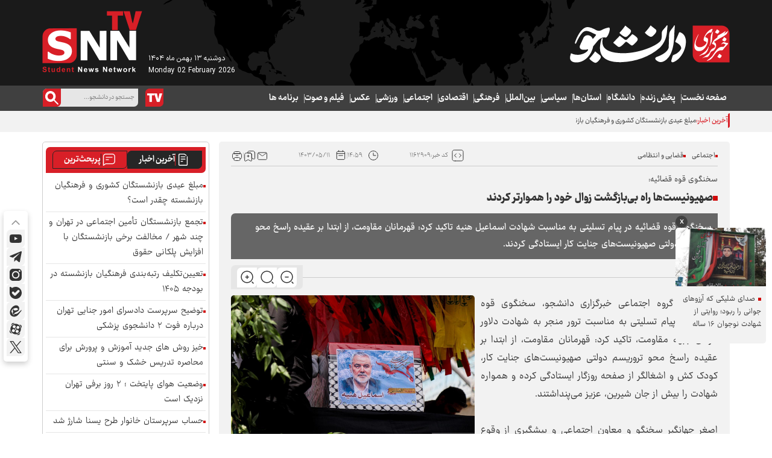

--- FILE ---
content_type: text/html; charset=utf-8
request_url: https://snn.ir/fa/news/1162909/%D8%B5%D9%87%DB%8C%D9%88%D9%86%DB%8C%D8%B3%D8%AA%E2%80%8C%D9%87%D8%A7-%D8%B1%D8%A7%D9%87-%D8%A8%DB%8C%E2%80%8C%D8%A8%D8%A7%D8%B2%DA%AF%D8%B4%D8%AA-%D8%B2%D9%88%D8%A7%D9%84-%D8%AE%D9%88%D8%AF-%D8%B1%D8%A7-%D9%87%D9%85%D9%88%D8%A7%D8%B1%D8%AA%D8%B1-%DA%A9%D8%B1%D8%AF%D9%86%D8%AF
body_size: 119128
content:
<!DOCTYPE html> <html lang="fa"> <head> 	 	 	<link rel="preload" fetchpriority="high" href="https://snn.ir/files/fa/news/1403/5/11/2355385_590.jpg" as="image">  <meta property="og:description" content="سخنگوی قوه قضائیه در پیام تسلیتی به مناسبت شهادت اسماعیل هنیه تاکید کرد: قهرمانان مقاومت، از ابتدا بر عقیده راسخ محو تروریسم دولتی صهیونیست‌های جنایت کار ایستادگی کردند."> <meta name="dc.description" content="سخنگوی قوه قضائیه در پیام تسلیتی به مناسبت شهادت اسماعیل هنیه تاکید کرد: قهرمانان مقاومت، از ابتدا بر عقیده راسخ محو تروریسم دولتی صهیونیست‌های جنایت کار ایستادگی کردند."> <meta name="twitter:description" content="سخنگوی قوه قضائیه در پیام تسلیتی به مناسبت شهادت اسماعیل هنیه تاکید کرد: قهرمانان مقاومت، از ابتدا بر عقیده راسخ محو تروریسم دولتی صهیونیست‌های جنایت کار ایستادگی کردند."> <!-- Google Plus --> <!-- Update your html tag to include the itemscope and itemtype attributes. --> <meta itemprop="name" content="صهیونیست‌ها راه بی‌بازگشت زوال خود را هموارتر کردند"> <meta itemprop="description" content="سخنگوی قوه قضائیه در پیام تسلیتی به مناسبت شهادت اسماعیل هنیه تاکید کرد: قهرمانان مقاومت، از ابتدا بر عقیده راسخ محو تروریسم دولتی صهیونیست‌های جنایت کار ایستادگی کردند."> <meta itemprop="image" content="https://snn.ir/files/fa/news/1403/5/11/2355385_590.jpg">  <!-- Open Graph General (Facebook & Pinterest) --> <meta property="og:locale" content="fa_IR"> <meta property="og:type" content="website"> <meta property="og:title" content="صهیونیست‌ها راه بی‌بازگشت زوال خود را هموارتر کردند"> <meta property="og:url" content="https://snn.ir/fa/news/1162909/صهیونیست‌ها-راه-بی‌بازگشت-زوال-خود-را-هموارتر-کردند"> <meta property="og:description" content="سخنگوی قوه قضائیه در پیام تسلیتی به مناسبت شهادت اسماعیل هنیه تاکید کرد: قهرمانان مقاومت، از ابتدا بر عقیده راسخ محو تروریسم دولتی صهیونیست‌های جنایت کار ایستادگی کردند."> <meta property="og:site_name" content="خبرگزاری دانشجو | SNN.IR">  	<meta property="og:image" content="https://snn.ir/files/fa/news/1403/5/11/2355385_590.jpg"> 	<meta property="og:image:secure_url" content="https://snn.ir/files/fa/news/1403/5/11/2355385_590.jpg" /> 	<meta property="og:image:alt" content="صهیونیست‌ها راه بی‌بازگشت زوال خود را هموارتر کردند" />       <!-- Twitter --> <meta name="twitter:card" content="summary_large_image"> <meta name="twitter:site" content="خبرگزاری دانشجو | SNN.IR"> <meta name="twitter:title" content="صهیونیست‌ها راه بی‌بازگشت زوال خود را هموارتر کردند"> <meta name="twitter:creator" content="خبرگزاری دانشجو | SNN.IR"> <meta name="twitter:description" content="سخنگوی قوه قضائیه در پیام تسلیتی به مناسبت شهادت اسماعیل هنیه تاکید کرد: قهرمانان مقاومت، از ابتدا بر عقیده راسخ محو تروریسم دولتی صهیونیست‌های جنایت کار ایستادگی کردند."> <meta name="twitter:url" content="https://snn.ir/fa/news/1162909/صهیونیست‌ها-راه-بی‌بازگشت-زوال-خود-را-هموارتر-کردند"> <meta name="twitter:player" content="خبرگزاری دانشجو | SNN.IR">  	<meta name="twitter:image" data-page-subject="true" content="https://snn.ir/files/fa/news/1403/5/11/2355385_590.jpg" /> 	<meta name="twitter:image:src" content="https://snn.ir/files/fa/news/1403/5/11/2355385_590.jpg"> 	<meta content="560" data-page-subject="true" name="twitter:image:width"> 	<meta content="315" data-page-subject="true" name="twitter:image:height">    <meta name="dc.language" content="fa"> <meta name="dc.source" content="fa"> <meta name="dc.title" lang="fa" content="صهیونیست‌ها راه بی‌بازگشت زوال خود را هموارتر کردند"> <meta name="dc.subject" content="News"> <meta name="dc.type" scheme="DCMIType" content="Text,Image"> <meta name="dc.publisher" content="خبرگزاری دانشجو | SNN.IR"> <meta name="dc.identifier" content="https://snn.ir/fa/news/1162909/صهیونیست‌ها-راه-بی‌بازگشت-زوال-خود-را-هموارتر-کردند"> <meta name="dc.creator" content="خبرگزاری دانشجو | SNN.IR"> <meta name="dc.format" scheme="IMT" content="text/html"> <meta name="dc.coverage" content="World">   <!-- Open Graph Article (Facebook & Pinterest) --> <meta property="article:author" content="خبرگزاری دانشجو | SNN.IR"> <meta property="article:section" content="اجتماعی"> <meta property="article:tag" content=""> <meta property="article:published_time" content="2024-08-01T14:59:38+03:30">  	<meta property="article:modified_time" content="2024-08-01T14:59:20+03:30">    <meta name="thumbnail" itemprop="thumbnailUrl" content="https://snn.ir/files/fa/news/1403/5/11/2355385_590.jpg"> <meta name="instant-view-options" content="read-more"> 	     <meta charset="UTF-8">     <meta http-equiv="X-UA-Compatible" content="IE=edge,chrome=1">     <meta name="viewport" content="width=device-width, initial-scale=1">     <meta name="samandehi" content="650819905"/>                           <meta name="robots" content="index, follow, max-snippet:-1, max-image-preview:large, max-video-preview:-1">             <meta name="description" content="سخنگوی قوه قضائیه در پیام تسلیتی به مناسبت شهادت اسماعیل هنیه تاکید کرد: قهرمانان مقاومت، از ابتدا بر عقیده راسخ محو تروریسم دولتی صهیونیست‌های جنایت کار ایستادگی کردند.">                                 <link rel="preconnect" href="https://www.googletagmanager.com">      <link rel="preload" as="font" href="https://snn.ir/client/themes/fa/main/fonts/Ray.woff" crossorigin>     <link rel="preload" as="font" href="https://snn.ir/client/themes/fa/main/fonts/Ray-Medium.woff" crossorigin>     <link rel="preload" as="font" href="https://snn.ir/client/themes/fa/main/fonts/Ray_Black.woff2" crossorigin>     <link rel="preload" as="font" href="https://snn.ir/client/themes/fa/main/fonts/Ray_Bold.woff2" crossorigin>     <link rel="preload" as="font" href="https://snn.ir/client/themes/fa/main/fonts/Ray_ExtraBlack.woff2" crossorigin>     <link rel="preload" as="font" href="https://snn.ir/client/themes/fa/main/fonts/Ray_ExtraBold.woff2" crossorigin>     <link rel="preload" as="font" href="https://snn.ir/client/themes/fa/main/fonts/Ray_Light.woff2" crossorigin>     <link rel="preload" as="font" href="https://snn.ir/client/themes/fa/main/fonts/IRANSansX-Regular.woff2" crossorigin>               <link rel="preload" href="https://snn.ir/client/themes/fa/main/js/news_95427.js" as="script">         <link rel="preload" href="https://snn.ir/client/themes/fa/main/css/news_95427.css" as="style">             <meta name="google-site-verification" content="enk41y_jIlM1v9ENSbB3sRE77bQih7K1FkGMMWx-eJo" />  <meta name="msvalidate.01" content="0A4692B6153148A9C261EEB88375511A" />     <link rel="shortcut icon" href="/client/themes/fa/main/img/favicon3.ico">     <link rel="icon" type="image/png" sizes="16x16" href="https://snn.ir/client/themes/fa/main/img/favicon-16x16.png">     <link rel="icon" type="image/png" sizes="32x32" href="https://snn.ir/client/themes/fa/main/img/favicon-32x32.png">     <link rel="icon" type="image/png" sizes="48x48" href="https://snn.ir/client/themes/fa/main/img/favicon-48x48.png">     <link rel="icon" type="image/png" sizes="64x64" href="https://snn.ir/client/themes/fa/main/img/favicon-64x64.png">     <link rel="icon" type="image/png" sizes="152x152" href="https://snn.ir/client/themes/fa/main/img/favicon-152x152.png">      <link rel="alternate" type="application/rss+xml" title="RSS FEED" href="/fa/rss/allnews">            <link rel="preload" href="/client/themes/fa/main/css/news_95427.css" as="style">
<link rel="stylesheet" type="text/css" href="/client/themes/fa/main/css/news_95427.css">   	                            <script src="/client/themes/fa/main/js/news_95427.js"></script>                  	                  <!--IE display-->      <!-- html5 shim and respond.js ie8 support of html5 elements and media queries -->     <!-- warning: respond.js doesn't work if you view the page via file:// -->      <!-- HTML5 shim and Respond.js for IE8 support of HTML5 elements and media queries -->     <!-- WARNING: Respond.js doesn't work if you view the page via file:// -->     <!--[if lt IE 9]>     <script src="https://oss.maxcdn.com/html5shiv/3.7.2/html5shiv.min.js"></script>     <script src="https://oss.maxcdn.com/respond/1.4.2/respond.min.js"></script>     <![endif]-->     <link rel="manifest" href="/manifest.json">        <!-- Google Tag Manager -->     <script>(function(w,d,s,l,i){w[l]=w[l]||[];w[l].push({'gtm.start':
                new Date().getTime(),event:'gtm.js'});var f=d.getElementsByTagName(s)[0],
            j=d.createElement(s),dl=l!='dataLayer'?'&l='+l:'';j.async=true;j.src=
            'https://www.googletagmanager.com/gtm.js?id='+i+dl;f.parentNode.insertBefore(j,f);
        })(window,document,'script','dataLayer','GTM-PFND7GZB');</script>     <!-- End Google Tag Manager -->     <!-- Google tag (gtag.js) -->     <script async src="https://www.googletagmanager.com/gtag/js?id=G-CBDX201QRR"></script>     <script>
        window.dataLayer = window.dataLayer || [];
        function gtag(){dataLayer.push(arguments);}
        gtag('js', new Date());

        gtag('config', 'G-CBDX201QRR');
    </script>      <!-- Google Tag Manager (noscript) -->     <noscript><iframe src="https://www.googletagmanager.com/ns.html?id=GTM-PFND7GZB"                       height="0" width="0" style="display:none;visibility:hidden"></iframe></noscript>     <!-- End Google Tag Manager (noscript) -->   	 	 	 	 	<script  type="application/ld+json">
{
    "@context": "https:\/\/schema.org",
    "@type": "NewsArticle",
    "headLine": "\u0635\u0647\u06cc\u0648\u0646\u06cc\u0633\u062a\u200c\u0647\u0627 \u0631\u0627\u0647 \u0628\u06cc\u200c\u0628\u0627\u0632\u06af\u0634\u062a \u0632\u0648\u0627\u0644 \u062e\u0648\u062f \u0631\u0627 \u0647\u0645\u0648\u0627\u0631\u062a\u0631 \u06a9\u0631\u062f\u0646\u062f",
    "articleBody": "\u0628\u0647 \u06af\u0632\u0627\u0631\u0634 \u06af\u0631\u0648\u0647 \u0627\u062c\u062a\u0645\u0627\u0639\u06cc \u062e\u0628\u0631\u06af\u0632\u0627\u0631\u06cc \u062f\u0627\u0646\u0634\u062c\u0648\u060c \u0633\u062e\u0646\u06af\u0648\u06cc \u0642\u0648\u0647 \u0642\u0636\u0627\u0626\u06cc\u0647 \u062f\u0631 \u067e\u06cc\u0627\u0645 \u062a\u0633\u0644\u06cc\u062a\u06cc \u0628\u0647 \u0645\u0646\u0627\u0633\u0628\u062a \u062a\u0631\u0648\u0631 \u0645\u0646\u062c\u0631 \u0628\u0647 \u0634\u0647\u0627\u062f\u062a \u062f\u0644\u0627\u0648\u0631 \u0645\u0631\u062f\u0627\u0646 \u062c\u0628\u0647\u0647 \u0645\u0642\u0627\u0648\u0645\u062a\u060c \u062a\u0627\u06a9\u06cc\u062f \u06a9\u0631\u062f: \u0642\u0647\u0631\u0645\u0627\u0646\u0627\u0646 \u0645\u0642\u0627\u0648\u0645\u062a\u060c \u0627\u0632 \u0627\u0628\u062a\u062f\u0627 \u0628\u0631 \u0639\u0642\u06cc\u062f\u0647 \u0631\u0627\u0633\u062e \u0645\u062d\u0648 \u062a\u0631\u0648\u0631\u06cc\u0633\u0645 \u062f\u0648\u0644\u062a\u06cc \u0635\u0647\u06cc\u0648\u0646\u06cc\u0633\u062a\u200c\u0647\u0627\u06cc \u062c\u0646\u0627\u06cc\u062a \u06a9\u0627\u0631\u060c \u06a9\u0648\u062f\u06a9 \u06a9\u0634 \u0648 \u0627\u0634\u063a\u0627\u0644\u06af\u0631 \u0627\u0632 \u0635\u0641\u062d\u0647 \u0631\u0648\u0632\u06af\u0627\u0631 \u0627\u06cc\u0633\u062a\u0627\u062f\u06af\u06cc \u06a9\u0631\u062f\u0647 \u0648 \u0647\u0645\u0648\u0627\u0631\u0647 \u0634\u0647\u0627\u062f\u062a \u0631\u0627 \u0628\u06cc\u0634 \u0627\u0632 \u062c\u0627\u0646 \u0634\u06cc\u0631\u06cc\u0646\u060c \u0639\u0632\u06cc\u0632 \u0645\u06cc\u200c\u067e\u0646\u062f\u0627\u0634\u062a\u0646\u062f.\u0627\u0635\u063a\u0631 \u062c\u0647\u0627\u0646\u06af\u06cc\u0631 \u0633\u062e\u0646\u06af\u0648 \u0648 \u0645\u0639\u0627\u0648\u0646 \u0627\u062c\u062a\u0645\u0627\u0639\u06cc \u0648 \u067e\u06cc\u0634\u06af\u06cc\u0631\u06cc \u0627\u0632 \u0648\u0642\u0648\u0639 \u062c\u0631\u0645 \u0642\u0648\u0647 \u0642\u0636\u0627\u0626\u06cc\u0647 \u062f\u0631 \u067e\u06cc \u0634\u0647\u0627\u062f\u062a \u062f\u06a9\u062a\u0631 \u0627\u0633\u0645\u0627\u0639\u06cc\u0644 \u0647\u0646\u06cc\u0647 \u0648 \u0634\u0647\u06cc\u062f \u0641\u0648\u0627\u062f \u0634\u06a9\u0631 \u0648 \u0647\u0645\u0631\u0627\u0647\u0627\u0646 \u067e\u06cc\u0627\u0645 \u062a\u0633\u0644\u06cc\u062a\u06cc \u0635\u0627\u062f\u0631 \u06a9\u0631\u062f.\u0645\u062a\u0646 \u06a9\u0627\u0645\u0644 \u0627\u06cc\u0646 \u067e\u06cc\u0627\u0645 \u062a\u0633\u0644\u06cc\u062a \u0628\u062f\u06cc\u0646 \u0634\u0631\u062d \u0627\u0633\u062a:\u0628\u0633\u0645 \u0627\u0644\u0644\u0647 \u0627\u0644\u0631\u062d\u0645\u0646 \u0627\u0644\u0631\u062d\u06cc\u0645\u0645\u0650\u0646\u064e \u0627\u0644\u0652\u0645\u064f\u0624\u0652\u0645\u0650\u0646\u0650\u06cc\u0646\u064e \u0631\u0650\u062c\u064e\u0627\u0644\u064c \u0635\u064e\u062f\u064e\u0642\u064f\u0648\u0627 \u0645\u064e\u0627 \u0639\u064e\u0627\u0647\u064e\u062f\u064f\u0648\u0627 \u0627\u0644\u0644\u0651\u064e\u0647\u064e \u0639\u064e\u0644\u064e\u06cc\u0652\u0647\u0650 \u0641\u064e\u0645\u0650\u0646\u0652\u0647\u064f\u0645\u0652 \u0645\u064e\u0646\u0652 \u0642\u064e\u0636\u064e\u06cc \u0646\u064e\u062d\u0652\u0628\u064e\u0647\u064f \u0648\u064e\u0645\u0650\u0646\u0652\u0647\u064f\u0645\u0652 \u0645\u064e\u0646\u0652 \u06cc\u064e\u0646\u0652\u062a\u064e\u0638\u0650\u0631\u064f \u0648\u064e\u0645\u064e\u0627 \u0628\u064e\u062f\u0651\u064e\u0644\u064f\u0648\u0627 \u062a\u064e\u0628\u0652\u062f\u0650\u06cc\u0644\u064b\u0627\u062a\u0631\u0648\u0631 \u0631\u0630\u06cc\u0644\u0627\u0646\u0647 \u0645\u0646\u062c\u0631 \u0628\u0647 \u0634\u0647\u0627\u062f\u062a \u0631\u0627\u062f\u0645\u0631\u062f\u0627\u0646 \u062c\u0647\u0627\u062f \u0648 \u0645\u0642\u0627\u0648\u0645\u062a\u060c \u0645\u0628\u0627\u0631\u0632\u0627\u0646 \u062e\u0633\u062a\u06af\u06cc \u0646\u0627\u067e\u0630\u06cc\u0631 \u062c\u0628\u0647\u0647 \u0645\u0642\u0627\u0628\u0644\u0647 \u0628\u0627 \u0645\u0633\u062a\u06a9\u0628\u0631\u0627\u0646 \u0648 \u0641\u0631\u0645\u0627\u0646\u062f\u0647\u0627\u0646 \u067e\u0631 \u0622\u0648\u0627\u0632\u0647 \u0646\u0628\u0631\u062f \u0639\u0644\u06cc\u0647 \u0635\u0647\u06cc\u0648\u0646\u06cc\u0633\u0645 \u062c\u0647\u0627\u0646\u06cc\u060c \u0634\u0647\u06cc\u062f \u0627\u0644\u0642\u062f\u0633 \u062f\u06a9\u062a\u0631 \u0627\u0633\u0645\u0627\u0639\u06cc\u0644 \u0647\u0646\u06cc\u0647 \u0648 \u0634\u0647\u06cc\u062f \u0627\u0644\u0642\u062f\u0633 \u0641\u0648\u0627\u062f \u0634\u06a9\u0631 \u0648 \u0647\u0645\u0631\u0627\u0647\u0627\u0646 \u0627\u06cc\u0634\u0627\u0646 \u0628\u0647 \u062f\u0633\u062a \u0646\u0627\u067e\u0627\u06a9\u200c\u062a\u0631\u06cc\u0646 \u0645\u0641\u0633\u062f\u0627\u0646 \u0639\u0627\u0644\u0645\u060c \u0645\u0627\u06cc\u0647 \u062a\u0623\u0633\u0641 \u0648 \u062a\u0623\u062b\u0631 \u0639\u0645\u06cc\u0642 \u0634\u062f.\u0627\u06cc\u0646 \u0633\u0644\u062d\u0634\u0648\u0631\u0627\u0646 \u0648 \u0645\u062c\u0627\u0647\u062f\u0627\u0646 \u0641\u06cc \u0633\u0628\u06cc\u0644\u200c\u0627\u0644\u0644\u0647 \u062f\u0631 \u0631\u0627\u0647 \u0646\u06cc\u0644 \u0628\u0647 \u0622\u0631\u0645\u0627\u0646 \u062a\u062d\u0642\u0642 \u06cc\u0627\u0641\u062a\u0646\u06cc \u0622\u0632\u0627\u062f\u06cc \u0642\u062f\u0633 \u0634\u0631\u06cc\u0641 \u0648 \u0632\u062f\u0648\u062f\u0646 \u0644\u06a9\u0647 \u0646\u0646\u06af \u0628\u0631 \u062f\u0627\u0645\u0646 \u062c\u0647\u0627\u0646 \u0627\u0633\u0644\u0627\u0645\u060c \u0639\u0645\u0631 \u0628\u0627 \u0628\u0631\u06a9\u062a \u062e\u0648\u06cc\u0634 \u0631\u0627 \u062f\u0644\u06cc\u0631\u0627\u0646\u0647 \u0648 \u063a\u06cc\u0648\u0631\u0627\u0646\u0647\u061b \u0635\u0631\u0641 \u0646\u0645\u0648\u062f\u0646\u062f.\u0642\u0647\u0631\u0645\u0627\u0646\u0627\u0646 \u0645\u0642\u0627\u0648\u0645\u062a\u060c \u0627\u0632 \u0627\u0628\u062a\u062f\u0627 \u0628\u0631 \u0639\u0642\u06cc\u062f\u0647 \u0631\u0627\u0633\u062e \u0645\u062d\u0648 \u062a\u0631\u0648\u0631\u06cc\u0633\u0645 \u062f\u0648\u0644\u062a\u06cc \u0635\u0647\u06cc\u0648\u0646\u06cc\u0633\u062a\u200c\u0647\u0627\u06cc \u062c\u0646\u0627\u06cc\u062a \u06a9\u0627\u0631\u060c \u06a9\u0648\u062f\u06a9 \u06a9\u0634 \u0648 \u0627\u0634\u063a\u0627\u0644\u06af\u0631 \u0627\u0632 \u0635\u0641\u062d\u0647 \u0631\u0648\u0632\u06af\u0627\u0631 \u0627\u06cc\u0633\u062a\u0627\u062f\u06af\u06cc \u06a9\u0631\u062f\u0647 \u0648 \u0647\u0645\u0648\u0627\u0631\u0647 \u0634\u0647\u0627\u062f\u062a \u0631\u0627 \u0628\u06cc\u0634 \u0627\u0632 \u062c\u0627\u0646 \u0634\u06cc\u0631\u06cc\u0646\u060c \u0639\u0632\u06cc\u0632 \u0645\u06cc\u200c\u067e\u0646\u062f\u0627\u0634\u062a\u0646\u062f.\u062f\u0644\u0627\u0648\u0631\u0645\u0631\u062f\u0627\u0646 \u062c\u0628\u0647\u0647 \u0645\u0642\u0627\u0648\u0645\u062a\u060c \u062f\u0631 \u0627\u06cc\u0646 \u0631\u0627\u0647\u060c \u062c\u0627\u0646 \u062e\u0648\u062f \u0631\u0627 \u0628\u0631 \u06a9\u0641 \u062f\u0633\u062a \u0646\u0647\u0627\u062f\u0647\u060c \u0627\u0632 \u0631\u0627\u062d\u062a\u06cc \u062f\u0646\u06cc\u0627 \u062f\u0644 \u06a9\u0646\u062f\u0647\u060c \u0631\u0627\u0647 \u0633\u0631\u0627\u0641\u0631\u0627\u0632\u0627\u0646\u0647 \u0645\u0628\u0627\u0631\u0632\u0647 \u0628\u0647 \u062c\u0627\u06cc \u0631\u0627\u062d\u062a \u0637\u0644\u0628\u06cc \u0631\u0627 \u0628\u0631\u06af\u0632\u06cc\u062f\u0647\u060c \u0628\u0631\u0627\u06cc \u0627\u0639\u062a\u0644\u0627\u06cc \u062a\u0641\u06a9\u0631 \u0646\u0627\u0628 \u0622\u0632\u0627\u062f\u06cc \u0642\u062f\u0633\u060c \u0627\u0632 \u0647\u06cc\u0686 \u062a\u0644\u0627\u0634\u06cc \u0641\u0631\u0648\u06af\u0630\u0627\u0631 \u0646\u06a9\u0631\u062f\u0647 \u0648 \u062f\u0631 \u0647\u0645\u06cc\u0646 \u0645\u0633\u06cc\u0631 \u0646\u06cc\u0632\u060c \u0628\u0647 \u0641\u06cc\u0636 \u0639\u0638\u0645\u0627\u06cc \u0634\u0647\u0627\u062f\u062a \u0645\u0641\u062a\u062e\u0631 \u06af\u0634\u062a\u0646\u062f.\u0628\u06cc\u200c\u0634\u06a9 \u062f\u0634\u0645\u0646\u0627\u0646 \u062c\u0646\u0627\u06cc\u062a \u067e\u06cc\u0634\u0647 \u0635\u0647\u06cc\u0648\u0646\u06cc\u0633\u062a \u0646\u06cc\u0632 \u0628\u0627 \u0627\u0631\u062a\u06a9\u0627\u0628 \u0627\u06cc\u0646 \u062a\u0631\u0648\u0631 \u0631\u0630\u0627\u0644\u062a \u0622\u0645\u06cc\u0632 \u0648 \u0622\u0644\u0648\u062f\u0647 \u06a9\u0631\u062f\u0646 \u062f\u0633\u062a\u0627\u0646 \u06a9\u062b\u06cc\u0641 \u062e\u0648\u06cc\u0634 \u0628\u0647 \u062e\u0648\u0646 \u067e\u0627\u06a9 \u0627\u06cc\u0646 \u0645\u062c\u0627\u0647\u062f\u0627\u0646 \u0645\u0638\u0644\u0648\u0645\u060c \u0631\u0627\u0647 \u0628\u06cc \u0628\u0627\u0632\u06af\u0634\u062a \u0632\u0648\u0627\u0644 \u0648 \u067e\u0627\u06cc\u0627\u0646 \u0634\u0648\u0645 \u062e\u0648\u062f \u0631\u0627 \u0647\u0645\u0648\u0627\u0631\u200c\u062a\u0631 \u0627\u0632 \u06af\u0630\u0634\u062a\u0647 \u0633\u0627\u062e\u062a\u0646\u062f.\u0627\u06cc\u0646\u062c\u0627\u0646\u0628 \u0628\u0627 \u062a\u0633\u0644\u06cc\u062a \u0634\u0647\u0627\u062f\u062a \u0627\u06cc\u0646 \u0628\u0632\u0631\u06af \u0645\u0631\u062f\u0627\u0646 \u062f\u0644\u06cc\u0631 \u062c\u0628\u0647\u0647 \u0645\u0642\u0627\u0648\u0645\u062a \u0628\u0647 \u0631\u0647\u0628\u0631 \u0645\u0639\u0638\u0645 \u0627\u0646\u0642\u0644\u0627\u0628 \u0627\u0633\u0644\u0627\u0645\u06cc\u060c \u0645\u0644\u062a\u200c\u0647\u0627\u06cc \u0622\u0632\u0627\u062f\u0647 \u0648 \u0633\u0644\u062d\u0634\u0648\u0631 \u0641\u0644\u0633\u0637\u06cc\u0646 \u0644\u0628\u0646\u0627\u0646 \u0648 \u0627\u06cc\u0631\u0627\u0646 \u0648 \u062e\u0627\u0646\u0648\u0627\u062f\u0647\u200c\u0647\u0627\u06cc \u0645\u06a9\u0631\u0645 \u0622\u0646\u0627\u0646 \u0628\u0648\u06cc\u0698\u0647 \u0631\u0632\u0645\u0646\u062f\u06af\u0627\u0646 \u062c\u0628\u0647\u0647 \u0645\u0642\u0627\u0648\u0645\u062a \u062f\u0631 \u062c\u0646\u0628\u0634 \u062d\u0645\u0627\u0633 \u0648 \u062d\u0632\u0628 \u0627\u0644\u0644\u0647 \u0644\u0628\u0646\u0627\u0646 \u0648 \u0628\u0627\u0644\u0627\u062e\u0635 \u0628\u0647 \u0633\u06cc\u062f \u0645\u0642\u0627\u0648\u0645\u062a \u062d\u062c\u062a\u200c\u0627\u0644\u0627\u0633\u0644\u0627\u0645 \u0633\u06cc\u062f \u062d\u0633\u0646 \u0646\u0635\u0631\u0627\u0644\u0644\u0647\u061b \u0628\u0631 \u0639\u0647\u062f \u0647\u0645\u06cc\u0634\u06af\u06cc \u0645\u0644\u0644 \u0627\u0633\u0644\u0627\u0645\u06cc \u0646\u0633\u0628\u062a \u0628\u0647 \u0636\u0631\u0648\u0631\u062a \u067e\u0627\u06cc\u0645\u0631\u062f\u06cc \u062f\u0631 \u0631\u0627\u0647 \u0622\u0631\u0645\u0627\u0646 \u0642\u062f\u0633 \u0648 \u0645\u062d\u0648 \u0627\u0634\u063a\u0627\u0644\u06af\u0631\u06cc \u0648 \u063a\u0635\u0628 \u0633\u0631\u0632\u0645\u06cc\u0646\u200c\u0647\u0627\u06cc \u0627\u0633\u0644\u0627\u0645\u06cc \u0648 \u0647\u0645\u0686\u0646\u06cc\u0646 \u062a\u0646\u0628\u06cc\u0647 \u0634\u062f\u06cc\u062f \u0648 \u067e\u0634\u06cc\u0645\u0627\u0646 \u06a9\u0646\u0646\u062f\u0647 \u062c\u0646\u0627\u06cc\u062a \u06a9\u0627\u0631\u0627\u0646 \u0633\u06cc\u0627\u0647 \u0686\u0647\u0631\u0647 \u0635\u0647\u06cc\u0648\u0646\u06cc\u0633\u062a \u062a\u0627\u06a9\u06cc\u062f \u0648 \u0631\u062d\u0645\u062a \u0648 \u0645\u063a\u0641\u0631\u062a \u0631\u0648\u0632\u0627\u0641\u0632\u0648\u0646 \u0628\u0631\u0627\u06cc \u0634\u0647\u062f\u0627\u06cc \u0631\u0627\u0647 \u0622\u0632\u0627\u062f\u06af\u06cc \u0627\u0632 \u062d\u0636\u0631\u062a \u062d\u0642 \u0645\u0633\u0623\u0644\u062a \u062f\u0627\u0631\u0645.",
    "author": {
        "@context": "https:\/\/schema.org",
        "@type": "Organization",
        "name": "\u062e\u0628\u0631\u06af\u0632\u0627\u0631\u06cc \u062f\u0627\u0646\u0634\u062c\u0648 | SNN.IR",
        "description": "\u062e\u0628\u0631\u06af\u0632\u0627\u0631\u06cc \u062f\u0627\u0646\u0634\u062c\u0648 | Student News Network",
        "logo": {
            "@context": "https:\/\/schema.org",
            "@type": "ImageObject",
            "name": "\u0635\u0647\u06cc\u0648\u0646\u06cc\u0633\u062a\u200c\u0647\u0627 \u0631\u0627\u0647 \u0628\u06cc\u200c\u0628\u0627\u0632\u06af\u0634\u062a \u0632\u0648\u0627\u0644 \u062e\u0648\u062f \u0631\u0627 \u0647\u0645\u0648\u0627\u0631\u062a\u0631 \u06a9\u0631\u062f\u0646\u062f",
            "url": "https:\/\/snn.ir\/media\/img\/logo\/tmb_1_677.png"
        },
        "url": "https:\/\/snn.ir",
        "address": "\u0627\u06cc\u0631\u0627\u0646",
        "email": "info@snn.ir",
        "founder": {
            "@context": "https:\/\/schema.org",
            "@type": "Person",
            "name": "\u0647\u0627\u062f\u06cc \u0642\u0627\u0633\u0645\u06cc"
        },
        "foundingDate": "2003-03-21T00:00:00+03:30",
        "legalName": "\u062e\u0628\u0631\u06af\u0632\u0627\u0631\u06cc \u062f\u0627\u0646\u0634\u062c\u0648",
        "telephone": "+98021",
        "faxNumber": "",
        "sameAs": [
            "https:\/\/t.me\/snntv",
            "https:\/\/www.instagram.com\/tv.snn.ir\/"
        ]
    },
    "publisher": {
        "@context": "https:\/\/schema.org",
        "@type": "Organization",
        "name": "\u062e\u0628\u0631\u06af\u0632\u0627\u0631\u06cc \u062f\u0627\u0646\u0634\u062c\u0648 | SNN.IR",
        "description": "\u062e\u0628\u0631\u06af\u0632\u0627\u0631\u06cc \u062f\u0627\u0646\u0634\u062c\u0648 | Student News Network",
        "logo": {
            "@context": "https:\/\/schema.org",
            "@type": "ImageObject",
            "name": "\u0635\u0647\u06cc\u0648\u0646\u06cc\u0633\u062a\u200c\u0647\u0627 \u0631\u0627\u0647 \u0628\u06cc\u200c\u0628\u0627\u0632\u06af\u0634\u062a \u0632\u0648\u0627\u0644 \u062e\u0648\u062f \u0631\u0627 \u0647\u0645\u0648\u0627\u0631\u062a\u0631 \u06a9\u0631\u062f\u0646\u062f",
            "url": "https:\/\/snn.ir\/media\/img\/logo\/tmb_1_677.png"
        },
        "url": "https:\/\/snn.ir",
        "address": "\u0627\u06cc\u0631\u0627\u0646",
        "email": "info@snn.ir",
        "founder": {
            "@context": "https:\/\/schema.org",
            "@type": "Person",
            "name": "\u0647\u0627\u062f\u06cc \u0642\u0627\u0633\u0645\u06cc"
        },
        "foundingDate": "2003-03-21T00:00:00+03:30",
        "legalName": "\u062e\u0628\u0631\u06af\u0632\u0627\u0631\u06cc \u062f\u0627\u0646\u0634\u062c\u0648",
        "telephone": "+98021",
        "faxNumber": "",
        "sameAs": [
            "https:\/\/t.me\/snntv",
            "https:\/\/www.instagram.com\/tv.snn.ir\/"
        ]
    },
    "datePublished": "2024-08-01T14:59:38+03:30",
    "dateModified": "2024-08-01T14:59:38+03:30",
    "image": [
        {
            "@type": "ImageObject",
            "name": "\u0635\u0647\u06cc\u0648\u0646\u06cc\u0633\u062a\u200c\u0647\u0627 \u0631\u0627\u0647 \u0628\u06cc\u200c\u0628\u0627\u0632\u06af\u0634\u062a \u0632\u0648\u0627\u0644 \u062e\u0648\u062f \u0631\u0627 \u0647\u0645\u0648\u0627\u0631\u062a\u0631 \u06a9\u0631\u062f\u0646\u062f",
            "description": "\u0635\u0647\u06cc\u0648\u0646\u06cc\u0633\u062a\u200c\u0647\u0627 \u0631\u0627\u0647 \u0628\u06cc\u200c\u0628\u0627\u0632\u06af\u0634\u062a \u0632\u0648\u0627\u0644 \u062e\u0648\u062f \u0631\u0627 \u0647\u0645\u0648\u0627\u0631\u062a\u0631 \u06a9\u0631\u062f\u0646\u062f",
            "url": "https:\/\/snn.ir\/files\/fa\/news\/1403\/5\/11\/2355385_590.jpg"
        }
    ],
    "description": "\u0633\u062e\u0646\u06af\u0648\u06cc \u0642\u0648\u0647 \u0642\u0636\u0627\u0626\u06cc\u0647 \u062f\u0631 \u067e\u06cc\u0627\u0645 \u062a\u0633\u0644\u06cc\u062a\u06cc \u0628\u0647 \u0645\u0646\u0627\u0633\u0628\u062a \u0634\u0647\u0627\u062f\u062a \u0627\u0633\u0645\u0627\u0639\u06cc\u0644 \u0647\u0646\u06cc\u0647 \u062a\u0627\u06a9\u06cc\u062f \u06a9\u0631\u062f: \u0642\u0647\u0631\u0645\u0627\u0646\u0627\u0646 \u0645\u0642\u0627\u0648\u0645\u062a\u060c \u0627\u0632 \u0627\u0628\u062a\u062f\u0627 \u0628\u0631 \u0639\u0642\u06cc\u062f\u0647 \u0631\u0627\u0633\u062e \u0645\u062d\u0648 \u062a\u0631\u0648\u0631\u06cc\u0633\u0645 \u062f\u0648\u0644\u062a\u06cc \u0635\u0647\u06cc\u0648\u0646\u06cc\u0633\u062a\u200c\u0647\u0627\u06cc \u062c\u0646\u0627\u06cc\u062a \u06a9\u0627\u0631 \u0627\u06cc\u0633\u062a\u0627\u062f\u06af\u06cc \u06a9\u0631\u062f\u0646\u062f.",
    "keywords": "\u0635\u0647\u06cc\u0648\u0646\u06cc\u0633\u062a\u200c\u0647\u0627,\u0631\u0627\u0647,\u0628\u06cc\u200c\u0628\u0627\u0632\u06af\u0634\u062a,\u0632\u0648\u0627\u0644,\u062e\u0648\u062f,\u0631\u0627,\u0647\u0645\u0648\u0627\u0631\u062a\u0631,\u06a9\u0631\u062f\u0646\u062f",
    "mainEntityOfPage": {
        "@context": "https:\/\/schema.org",
        "@type": "WebPage",
        "breadcrumb": {
            "@context": "https:\/\/schema.org",
            "@type": "BreadcrumbList",
            "itemListElement": [
                {
                    "@type": "ListItem",
                    "position": 1,
                    "item": {
                        "@id": "https:\/\/snn.ir\/fa\/social",
                        "name": "\u0627\u062c\u062a\u0645\u0627\u0639\u06cc"
                    }
                },
                {
                    "@type": "ListItem",
                    "position": 2,
                    "item": {
                        "@id": "https:\/\/snn.ir\/fa\/services\/social\/49",
                        "name": "\u0642\u0636\u0627\u06cc\u06cc \u0648 \u0627\u0646\u062a\u0638\u0627\u0645\u06cc"
                    }
                }
            ]
        },
        "lastReviewed": "2024-08-01T14:59:20+03:30",
        "url": "https:\/\/snn.ir\/fa\/news\/1162909\/\u0635\u0647\u06cc\u0648\u0646\u06cc\u0633\u062a\u200c\u0647\u0627-\u0631\u0627\u0647-\u0628\u06cc\u200c\u0628\u0627\u0632\u06af\u0634\u062a-\u0632\u0648\u0627\u0644-\u062e\u0648\u062f-\u0631\u0627-\u0647\u0645\u0648\u0627\u0631\u062a\u0631-\u06a9\u0631\u062f\u0646\u062f"
    }
}
</script> 	 	<link rel="canonical" href="https://snn.ir/fa/news/1162909/صهیونیست‌ها-راه-بی‌بازگشت-زوال-خود-را-هموارتر-کردند"> 	<title>صهیونیست‌ها راه بی‌بازگشت زوال خود را هموارتر کردند</title> 	 </head> <body id="news" class="" onload="">  <header id="header">     <div class="logo-background">         <div class="container">             <button id="open-menu" aria-label="open-menu" title="open menu" class="d-lg-none"></button>             <a class="logo-fa" href="/" title="خبرگزاری دانشجو | SNN.IR" style="background: url('https://snn.ir/client/themes/fa/main/img/logo-fa.svg') top right no-repeat;"></a>              	<div class="advLogo d-none d-lg-block" style="display:none;">  	 </div>                              <div id="todayDate" class="d-none d-lg-flex">                     <span>دوشنبه ۱۳ بهمن ماه ۱۴۰۴</span>                     <span>Monday 02 February 2026</span>                 </div>                          <button id="open-search" aria-label="open-search" title="open search" class="d-lg-none"></button>             <a class="logo-en d-none d-lg-block" href="/" title="خبرگزاری دانشجو | SNN.IR"></a>         </div>     </div>     <div class="nav-background">         <div class="container position-relative">             <nav>                  	 	<ul id="service_menu" class="list-unstyled"> 		 			<li class="position-relative" service_id="1"> 				 					 				 				<a class="nav-link" href="/" title="صفحه نخست">صفحه نخست</a> 				  				 			</li> 		 			<li class="position-relative" service_id="17"> 				 					 				 				<a class="nav-link" href="/fa/livetv" title="پخش زنده">پخش زنده</a> 				 					<svg class="submenu_arrow d-lg-none" width="19" height="18" viewbox="0 0 19 18" fill="none" xmlns="http://www.w3.org/2000/svg"> 						<path d="M5 6.75L9.5 11.25L14 6.75" stroke="white" stroke-width="1.5" stroke-linecap="round" stroke-linejoin="round"/> 					</svg> 				  				 					 				 			</li> 		 			<li class="position-relative" service_id="11"> 				 					 				 				<a class="nav-link" href="/fa/university" title="دانشگاه">دانشگاه</a> 				 					<svg class="submenu_arrow d-lg-none" width="19" height="18" viewbox="0 0 19 18" fill="none" xmlns="http://www.w3.org/2000/svg"> 						<path d="M5 6.75L9.5 11.25L14 6.75" stroke="white" stroke-width="1.5" stroke-linecap="round" stroke-linejoin="round"/> 					</svg> 				  				 			</li> 		 			<li class="position-relative" service_id="14"> 				 					 				 				<a class="nav-link" href="/fa/provinces" title="استان‌ها">استان‌ها</a> 				 					<svg class="submenu_arrow d-lg-none" width="19" height="18" viewbox="0 0 19 18" fill="none" xmlns="http://www.w3.org/2000/svg"> 						<path d="M5 6.75L9.5 11.25L14 6.75" stroke="white" stroke-width="1.5" stroke-linecap="round" stroke-linejoin="round"/> 					</svg> 				  				 			</li> 		 			<li class="position-relative" service_id="6"> 				 					 				 				<a class="nav-link" href="/fa/politic" title="سیاسی">سیاسی</a> 				 					<svg class="submenu_arrow d-lg-none" width="19" height="18" viewbox="0 0 19 18" fill="none" xmlns="http://www.w3.org/2000/svg"> 						<path d="M5 6.75L9.5 11.25L14 6.75" stroke="white" stroke-width="1.5" stroke-linecap="round" stroke-linejoin="round"/> 					</svg> 				  				 			</li> 		 			<li class="position-relative" service_id="8"> 				 					 				 				<a class="nav-link" href="/fa/international" title="بین‌الملل">بین‌الملل</a> 				 					<svg class="submenu_arrow d-lg-none" width="19" height="18" viewbox="0 0 19 18" fill="none" xmlns="http://www.w3.org/2000/svg"> 						<path d="M5 6.75L9.5 11.25L14 6.75" stroke="white" stroke-width="1.5" stroke-linecap="round" stroke-linejoin="round"/> 					</svg> 				  				 			</li> 		 			<li class="position-relative" service_id="4"> 				 					 				 				<a class="nav-link" href="/fa/cultural" title="فرهنگی">فرهنگی</a> 				 					<svg class="submenu_arrow d-lg-none" width="19" height="18" viewbox="0 0 19 18" fill="none" xmlns="http://www.w3.org/2000/svg"> 						<path d="M5 6.75L9.5 11.25L14 6.75" stroke="white" stroke-width="1.5" stroke-linecap="round" stroke-linejoin="round"/> 					</svg> 				  				 			</li> 		 			<li class="position-relative" service_id="7"> 				 					 				 				<a class="nav-link" href="/fa/economic" title="اقتصادی">اقتصادی</a> 				 					<svg class="submenu_arrow d-lg-none" width="19" height="18" viewbox="0 0 19 18" fill="none" xmlns="http://www.w3.org/2000/svg"> 						<path d="M5 6.75L9.5 11.25L14 6.75" stroke="white" stroke-width="1.5" stroke-linecap="round" stroke-linejoin="round"/> 					</svg> 				  				 			</li> 		 			<li class="position-relative" service_id="9"> 				 					 				 				<a class="nav-link" href="/fa/social" title="اجتماعی">اجتماعی</a> 				 					<svg class="submenu_arrow d-lg-none" width="19" height="18" viewbox="0 0 19 18" fill="none" xmlns="http://www.w3.org/2000/svg"> 						<path d="M5 6.75L9.5 11.25L14 6.75" stroke="white" stroke-width="1.5" stroke-linecap="round" stroke-linejoin="round"/> 					</svg> 				  				 			</li> 		 			<li class="position-relative" service_id="10"> 				 					 				 				<a class="nav-link" href="/fa/sport" title="ورزشی">ورزشی</a> 				 					<svg class="submenu_arrow d-lg-none" width="19" height="18" viewbox="0 0 19 18" fill="none" xmlns="http://www.w3.org/2000/svg"> 						<path d="M5 6.75L9.5 11.25L14 6.75" stroke="white" stroke-width="1.5" stroke-linecap="round" stroke-linejoin="round"/> 					</svg> 				  				 			</li> 		 			<li class="position-relative" service_id="2"> 				 					 				 				<a class="nav-link" href="/fa/photo" title="عکس">عکس</a> 				 					<svg class="submenu_arrow d-lg-none" width="19" height="18" viewbox="0 0 19 18" fill="none" xmlns="http://www.w3.org/2000/svg"> 						<path d="M5 6.75L9.5 11.25L14 6.75" stroke="white" stroke-width="1.5" stroke-linecap="round" stroke-linejoin="round"/> 					</svg> 				  				 			</li> 		 			<li class="position-relative" service_id="3"> 				 					 				 				<a class="nav-link" href="/fa/film" title="فیلم و صوت">فیلم و صوت</a> 				 					<svg class="submenu_arrow d-lg-none" width="19" height="18" viewbox="0 0 19 18" fill="none" xmlns="http://www.w3.org/2000/svg"> 						<path d="M5 6.75L9.5 11.25L14 6.75" stroke="white" stroke-width="1.5" stroke-linecap="round" stroke-linejoin="round"/> 					</svg> 				  				 			</li> 		 			<li class="position-relative" service_id="18"> 				 					 				 				<a class="nav-link" href="/fa/programs" title="برنامه ها">برنامه ها</a> 				 					<svg class="submenu_arrow d-lg-none" width="19" height="18" viewbox="0 0 19 18" fill="none" xmlns="http://www.w3.org/2000/svg"> 						<path d="M5 6.75L9.5 11.25L14 6.75" stroke="white" stroke-width="1.5" stroke-linecap="round" stroke-linejoin="round"/> 					</svg> 				  				 			</li> 		 	</ul>  	<script type="x-template" id="cats_menu">
		<div id="cats_menu_background">
																			<ul class="cats_container" id="cats_container_17">
																					<li class="position-relative">
																																					<a href="/fa/livetv/136" title="نشست‌های خبری">نشست‌های خبری</a>
								</li>
															<li class="position-relative">
																																					<a href="/fa/livetv/138" title="مناظرات">مناظرات</a>
								</li>
															<li class="position-relative">
																																					<a href="/fa/livetv/139" title="سخنرانی‌ها">سخنرانی‌ها</a>
								</li>
															<li class="position-relative">
																																					<a href="/fa/livetv/135" title="گفتگوها">گفتگوها</a>
								</li>
															<li class="position-relative">
																																					<a href="/fa/livetv/137" title="تجمعات">تجمعات</a>
								</li>
															<li class="position-relative">
																																					<a href="/fa/livetv/140" title="سایر">سایر</a>
								</li>
																		</ul>
																<ul class="cats_container" id="cats_container_11">
																					<li class="position-relative">
																																					<a href="/fa/university/67" title="تشکل‌های دانشگاهی">تشکل‌های دانشگاهی</a>
								</li>
															<li class="position-relative">
																																					<a href="/fa/university/68" title="صنفی و دانشجویی">صنفی و دانشجویی</a>
								</li>
															<li class="position-relative">
																																					<a href="/fa/university/69" title="آموزش و پژوهش">آموزش و پژوهش</a>
								</li>
															<li class="position-relative">
																																					<a href="/fa/university/125" title="نشریات دانشجویی">نشریات دانشجویی</a>
								</li>
															<li class="position-relative">
																																					<a href="/fa/university/130" title="یادداشت دانشجویی">یادداشت دانشجویی</a>
								</li>
															<li class="position-relative">
																																					<a href="/fa/university/141" title="دانش و فناوری">دانش و فناوری</a>
								</li>
																		</ul>
																<ul class="cats_container" id="cats_container_14">
													 															<li id="province_82" class="position-relative">
																																					<a href="/fa/provinces/82" title="آذربایجان شرقی">آذربایجان شرقی</a>

																	</li>
															<li id="province_83" class="position-relative">
																																					<a href="/fa/provinces/83" title="آذربایجان غربی">آذربایجان غربی</a>

																	</li>
															<li id="province_84" class="position-relative">
																																					<a href="/fa/provinces/84" title="اردبیل">اردبیل</a>

																	</li>
															<li id="province_85" class="position-relative">
																																					<a href="/fa/provinces/85" title="اصفهان">اصفهان</a>

																	</li>
															<li id="province_86" class="position-relative">
																																					<a href="/fa/provinces/86" title="البرز">البرز</a>

																	</li>
															<li id="province_87" class="position-relative">
																																					<a href="/fa/provinces/87" title="ایلام">ایلام</a>

																	</li>
															<li id="province_88" class="position-relative">
																																					<a href="/fa/provinces/88" title="بوشهر">بوشهر</a>

																	</li>
															<li id="province_89" class="position-relative">
																																					<a href="/fa/provinces/89" title="تهران">تهران</a>

																	</li>
															<li id="province_90" class="position-relative">
																																					<a href="/fa/provinces/90" title="چهارمحال و بختیاری">چهارمحال و بختیاری</a>

																	</li>
															<li id="province_91" class="position-relative">
																																					<a href="/fa/provinces/91" title="خراسان جنوبی">خراسان جنوبی</a>

																	</li>
															<li id="province_92" class="position-relative">
																																					<a href="/fa/provinces/92" title="خراسان رضوی">خراسان رضوی</a>

																	</li>
															<li id="province_93" class="position-relative">
																																					<a href="/fa/provinces/93" title="خراسان شمالی">خراسان شمالی</a>

																	</li>
															<li id="province_94" class="position-relative">
																																					<a href="/fa/provinces/94" title="خوزستان">خوزستان</a>

																	</li>
															<li id="province_95" class="position-relative">
																																					<a href="/fa/provinces/95" title="زنجان">زنجان</a>

																	</li>
															<li id="province_96" class="position-relative">
																																					<a href="/fa/provinces/96" title="سمنان">سمنان</a>

																	</li>
															<li id="province_97" class="position-relative">
																																					<a href="/fa/provinces/97" title="سیستان و بلوچستان">سیستان و بلوچستان</a>

																	</li>
															<li id="province_98" class="position-relative">
																																					<a href="/fa/provinces/98" title="فارس">فارس</a>

																	</li>
															<li id="province_99" class="position-relative">
																																					<a href="/fa/provinces/99" title="قزوین">قزوین</a>

																	</li>
															<li id="province_100" class="position-relative">
																																					<a href="/fa/provinces/100" title="قم">قم</a>

																	</li>
															<li id="province_101" class="position-relative">
																																					<a href="/fa/provinces/101" title="کردستان">کردستان</a>

																	</li>
															<li id="province_102" class="position-relative">
																																					<a href="/fa/provinces/102" title="کرمان">کرمان</a>

																	</li>
															<li id="province_103" class="position-relative">
																																					<a href="/fa/provinces/103" title="کرمانشاه">کرمانشاه</a>

																	</li>
															<li id="province_104" class="position-relative">
																																					<a href="/fa/provinces/104" title="کهگیلویه و بویراحمد">کهگیلویه و بویراحمد</a>

																	</li>
															<li id="province_105" class="position-relative">
																																					<a href="/fa/provinces/105" title="گلستان">گلستان</a>

																	</li>
															<li id="province_106" class="position-relative">
																																					<a href="/fa/provinces/106" title="گیلان">گیلان</a>

																	</li>
															<li id="province_107" class="position-relative">
																																					<a href="/fa/provinces/107" title="لرستان">لرستان</a>

																	</li>
															<li id="province_108" class="position-relative">
																																					<a href="/fa/provinces/108" title="مازندران">مازندران</a>

																	</li>
															<li id="province_109" class="position-relative">
																																					<a href="/fa/provinces/109" title="مرکزی">مرکزی</a>

																	</li>
															<li id="province_110" class="position-relative">
																																					<a href="/fa/provinces/110" title="هرمزگان">هرمزگان</a>

																	</li>
															<li id="province_111" class="position-relative">
																																					<a href="/fa/provinces/111" title="همدان">همدان</a>

																	</li>
															<li id="province_112" class="position-relative">
																																					<a href="/fa/provinces/112" title="یزد">یزد</a>

																	</li>
														<svg id="IranMap" class="d-none d-lg-block" version="1.1" xmlns="http://www.w3.org/2000/svg" x="0"      y="0" viewbox="20 0 970 960" enable-background="new 20 0 970 960" xml:space="preserve">     <g class="border">         <path class="iran"               d=" M 47.30 9.20 C 49.99 6.70 53.00 4.52 56.50 3.29 C 58.03 5.13 59.38 7.20 61.34 8.63 C 63.19 9.54 65.27 9.81 67.25 10.32 C 68.36 13.38 68.98 16.65 70.54 19.52 C 72.90 22.52 76.12 24.86 77.74 28.41 C 79.84 32.12 80.14 36.43 80.35 40.60 C 82.52 40.74 84.69 40.88 86.86 41.01 C 88.95 44.38 90.78 47.91 92.88 51.26 C 95.28 55.31 100.47 55.74 104.40 57.53 C 111.02 60.47 118.08 62.12 125.16 63.54 C 128.54 64.16 131.58 61.84 134.93 61.85 C 137.58 62.21 140.06 63.43 142.74 63.62 C 148.59 59.89 152.33 53.77 156.33 48.26 C 159.59 47.74 163.15 47.76 166.02 45.93 C 167.27 44.64 167.75 42.83 168.53 41.26 C 173.07 38.69 177.42 35.82 181.54 32.62 C 185.97 28.99 192.61 29.92 196.65 25.66 C 199.95 22.92 202.53 18.70 206.98 17.78 C 212.70 16.99 216.94 21.66 220.35 25.55 C 223.50 29.48 227.39 32.79 230.15 37.04 C 227.32 40.54 222.86 41.89 218.97 43.83 C 219.13 45.64 219.28 47.44 219.45 49.25 C 222.25 51.20 225.45 52.88 227.36 55.82 C 228.42 58.31 227.95 61.14 228.12 63.77 C 224.03 64.30 219.69 64.16 215.91 66.00 C 214.17 67.33 213.77 69.74 212.84 71.62 C 215.36 72.89 218.04 73.94 220.27 75.72 C 222.13 77.71 222.68 80.54 224.23 82.76 C 226.35 83.85 228.83 83.80 231.14 84.19 C 233.62 88.31 235.11 93.02 238.10 96.82 C 242.36 97.15 246.57 96.11 250.75 95.44 C 251.08 89.02 251.44 82.47 249.54 76.24 C 247.46 71.32 253.81 68.43 253.97 63.75 C 254.36 54.59 253.47 45.30 255.78 36.32 C 322.86 35.98 389.95 36.22 457.04 36.18 C 466.46 36.32 475.91 35.79 485.32 36.61 C 484.12 44.45 480.70 51.93 481.09 59.99 C 485.53 62.54 488.82 66.64 491.40 70.99 C 492.07 72.02 491.87 73.28 491.66 74.42 C 490.40 80.40 487.93 86.02 485.97 91.78 C 484.31 96.16 486.32 100.66 486.92 105.03 C 488.30 113.47 484.48 121.56 484.46 129.96 C 484.28 142.18 488.27 153.93 489.51 166.02 C 499.99 166.48 508.70 159.19 519.05 158.93 C 521.93 158.48 525.47 159.10 527.70 156.81 C 531.59 152.76 527.76 145.73 532.35 142.18 C 540.42 134.92 548.51 127.61 557.64 121.70 C 562.31 119.18 567.79 118.89 572.99 118.78 C 578.74 118.67 584.28 120.53 590.01 120.73 C 593.23 120.88 596.45 120.73 599.68 120.61 C 600.82 116.73 602.18 112.16 606.24 110.42 C 610.39 109.14 614.72 108.50 619.02 107.94 C 624.29 107.17 629.02 110.11 633.76 111.89 C 636.00 110.52 638.17 108.56 640.96 108.57 C 643.62 108.18 644.93 110.97 646.49 112.61 C 648.65 115.56 651.51 118.28 652.22 122.00 C 652.59 123.68 652.88 125.38 653.16 127.08 C 656.77 127.58 660.41 127.79 664.05 128.04 C 669.17 128.34 673.91 130.48 678.75 132.01 C 682.75 133.41 687.26 134.50 690.05 137.97 C 692.45 140.41 694.32 144.03 697.98 144.71 C 701.48 144.89 704.48 142.71 707.68 141.62 C 710.05 140.49 712.59 141.71 714.98 142.16 C 717.72 141.42 720.64 140.33 723.49 141.27 C 728.57 142.81 732.71 146.32 737.54 148.41 C 740.47 149.70 743.72 149.83 746.86 150.24 C 748.95 155.45 749.99 161.16 753.05 165.95 C 755.42 169.71 760.12 170.41 763.95 171.95 C 768.65 173.83 773.59 175.28 777.95 177.91 C 784.99 184.18 790.53 191.91 795.68 199.77 C 809.54 197.66 823.62 200.08 837.49 197.90 C 837.47 203.47 836.76 208.99 835.62 214.43 C 834.32 220.05 839.78 224.38 839.41 229.93 C 839.12 233.37 837.80 236.60 836.66 239.83 C 839.09 242.13 842.97 244.12 842.49 248.05 C 842.40 253.43 843.07 258.80 844.96 263.87 C 842.12 269.23 840.31 275.04 839.18 280.99 C 838.43 281.14 836.93 281.44 836.18 281.59 C 837.06 284.32 838.15 287.04 838.28 289.94 C 837.87 300.84 835.90 312.16 829.20 321.08 C 827.04 323.65 823.86 324.98 820.99 326.57 C 824.02 330.28 829.09 333.50 828.66 338.88 C 824.15 339.60 818.13 338.81 815.36 343.29 C 812.10 348.88 811.46 355.77 813.20 361.97 C 814.60 367.19 814.08 372.64 813.27 377.91 C 819.69 380.93 826.84 381.24 833.82 381.01 C 833.38 384.32 832.46 387.64 829.90 389.97 C 824.92 395.80 820.27 402.19 817.58 409.42 C 816.02 412.87 818.95 415.74 820.66 418.42 C 825.31 424.72 826.65 432.60 828.44 440.04 C 829.73 445.90 831.39 451.69 832.58 457.58 C 834.14 465.35 832.32 473.29 833.37 481.11 C 834.17 486.57 833.71 492.12 834.49 497.57 C 835.00 499.46 835.35 502.38 837.87 502.46 C 847.13 504.19 856.46 505.93 865.92 505.83 C 871.18 505.86 877.28 507.06 880.26 511.89 C 883.57 517.03 888.04 522.46 887.19 528.98 C 886.39 535.03 885.31 541.45 881.41 546.36 C 870.62 560.61 860.07 575.02 849.41 589.36 C 847.14 592.49 844.41 595.39 842.97 599.03 C 843.76 601.58 845.63 603.60 847.42 605.52 C 853.99 612.21 860.32 619.13 866.80 625.91 C 867.46 636.20 876.43 642.94 880.44 651.87 C 883.34 658.92 889.07 664.20 894.67 669.14 C 902.71 676.13 914.44 673.70 923.40 678.68 C 927.12 680.79 929.04 684.94 932.49 687.38 C 936.80 687.60 941.11 686.87 945.43 686.83 C 945.27 693.41 942.72 700.05 944.64 706.58 C 947.04 715.84 949.61 725.28 949.15 734.95 C 949.01 738.18 947.41 741.07 946.73 744.18 C 947.56 746.19 949.96 747.77 952.16 747.01 C 957.49 745.69 962.39 742.41 968.05 742.67 C 971.60 743.19 974.51 745.52 977.61 747.16 C 977.58 750.30 975.73 752.68 973.41 754.58 C 974.03 757.37 974.98 760.15 974.98 763.05 C 974.33 766.10 972.22 768.72 972.13 771.93 C 971.87 775.29 971.76 778.68 971.39 782.05 C 965.26 781.49 959.08 781.62 952.96 782.23 C 949.87 782.38 947.32 784.23 944.57 785.40 C 939.64 787.59 933.95 787.50 929.23 790.21 C 925.98 792.73 927.12 797.25 926.92 800.79 C 923.51 801.14 919.96 801.35 916.95 803.15 C 912.24 805.75 907.39 808.11 902.30 809.88 C 902.10 817.54 901.06 825.15 900.93 832.82 C 899.55 834.38 897.67 835.73 897.31 837.92 C 894.66 847.07 895.63 856.64 895.74 866.02 C 905.83 866.44 913.50 874.29 923.44 875.26 C 929.21 875.81 935.16 876.11 940.87 874.88 C 945.50 873.86 949.20 870.78 952.60 867.65 C 956.94 863.24 963.61 865.05 969.13 864.62 C 973.01 864.96 976.21 862.56 979.28 860.55 C 979.65 889.94 979.02 919.33 979.60 948.72 C 874.39 949.01 769.17 948.66 663.96 948.88 C 661.23 948.82 658.31 948.65 656.00 947.05 C 650.88 943.57 646.19 939.26 643.16 933.80 C 640.72 929.40 637.18 925.80 633.49 922.45 C 628.69 918.08 626.42 911.87 623.61 906.20 C 621.39 901.61 618.57 897.22 617.39 892.20 C 616.55 888.53 616.72 884.75 616.83 881.03 C 617.11 874.68 616.42 868.35 616.28 862.01 C 616.40 858.10 613.40 855.27 611.01 852.59 C 611.00 851.13 611.00 849.68 611.01 848.25 C 614.68 844.21 618.32 839.66 618.96 834.04 C 620.65 826.82 619.68 819.44 619.06 812.16 C 618.68 812.19 617.91 812.25 617.53 812.28 C 616.65 814.73 616.13 817.44 614.48 819.54 C 612.78 821.82 609.81 820.31 607.48 820.60 C 602.66 825.89 602.38 833.39 599.93 839.78 C 596.45 845.83 590.46 849.84 585.07 854.05 C 582.53 855.91 581.34 858.97 579.18 861.16 C 577.60 861.76 575.90 861.94 574.26 862.28 C 570.60 866.93 566.39 871.09 562.51 875.55 C 556.57 882.91 551.16 891.06 543.03 896.23 C 539.31 898.54 536.12 901.59 533.57 905.15 C 532.43 904.92 531.30 904.70 530.17 904.49 C 530.21 910.12 529.08 915.79 525.61 920.36 C 525.93 922.35 526.22 924.31 526.54 926.33 C 523.42 925.96 520.33 925.43 517.29 924.65 C 517.62 926.86 518.64 929.29 517.49 931.45 C 515.41 935.66 510.51 937.61 506.08 938.05 C 503.12 936.18 500.69 933.63 497.94 931.50 C 500.23 934.35 502.59 937.16 504.80 940.08 C 495.28 944.90 484.75 948.56 473.94 948.07 C 470.43 948.15 467.80 945.40 464.53 944.64 C 461.69 944.57 458.95 945.55 456.12 945.54 C 454.02 945.15 452.24 943.88 450.39 942.90 C 447.00 943.25 443.55 943.15 440.39 941.75 C 434.36 943.54 428.11 942.55 421.99 941.89 C 420.98 941.08 419.98 940.29 418.98 939.51 C 410.84 950.02 396.67 954.06 383.84 952.58 C 380.49 952.04 376.18 951.61 374.80 947.92 C 372.89 943.07 374.09 937.69 373.86 932.62 C 372.43 933.74 371.00 934.85 369.58 936.00 C 367.52 935.99 365.46 935.99 363.41 936.00 C 361.54 934.41 359.77 932.63 357.53 931.60 C 354.47 930.70 350.84 934.67 348.23 931.85 C 346.11 924.53 353.01 919.12 357.49 914.45 C 356.88 913.82 356.27 913.22 355.66 912.63 C 356.29 907.15 357.47 901.39 361.18 897.10 C 363.00 894.69 365.82 892.38 365.47 889.04 C 365.28 884.61 364.80 880.19 365.19 875.76 C 363.88 874.85 362.49 874.06 361.36 872.95 C 360.85 868.23 359.79 863.62 358.98 858.96 C 360.06 854.97 362.16 851.27 362.31 847.04 C 362.97 846.87 364.27 846.51 364.93 846.34 C 364.56 843.11 365.81 838.66 362.58 836.59 C 360.42 836.07 358.18 836.13 355.99 836.00 C 354.76 832.79 353.80 829.46 352.10 826.47 C 351.35 825.07 349.40 824.61 348.02 825.26 C 344.79 826.45 341.88 828.34 338.79 829.84 C 338.41 830.68 338.03 831.52 337.65 832.38 C 336.62 833.80 335.53 835.22 334.94 836.91 C 334.35 839.48 335.52 842.00 336.09 844.47 C 334.93 844.58 333.77 844.70 332.61 844.84 C 331.59 848.18 330.77 851.81 328.19 854.37 C 326.17 853.01 324.37 851.36 322.56 849.76 C 323.12 854.64 324.20 859.55 323.63 864.49 C 323.06 869.63 322.59 874.85 323.45 880.00 C 324.35 885.81 326.91 891.21 328.00 896.98 C 328.67 900.29 327.30 903.51 326.29 906.60 C 324.42 906.32 322.55 906.12 320.74 905.60 C 318.98 899.03 315.48 893.20 313.11 886.88 C 312.10 887.33 311.10 887.79 310.10 888.27 C 309.03 880.73 309.30 872.81 306.28 865.71 C 305.51 863.41 302.99 862.76 301.17 861.59 C 298.49 860.33 297.25 857.48 295.65 855.19 C 293.76 852.10 291.11 849.61 288.51 847.14 C 289.65 846.54 290.80 845.95 291.95 845.36 C 288.73 841.36 286.57 836.55 287.02 831.32 C 285.50 830.75 283.95 830.22 282.55 829.39 C 281.23 827.26 280.76 824.61 281.06 822.14 C 281.58 819.68 283.93 818.15 286.15 817.36 C 288.46 818.76 288.76 821.67 289.67 823.98 C 290.09 822.65 290.53 821.33 290.98 820.02 C 291.70 819.87 293.13 819.57 293.84 819.42 C 293.83 815.80 294.35 812.05 293.26 808.55 C 290.86 805.58 286.28 804.94 284.43 801.47 C 282.95 796.48 283.06 791.20 282.64 786.06 C 284.45 787.12 286.26 788.20 288.08 789.26 C 285.72 786.32 283.92 782.38 280.12 781.07 C 275.09 779.13 269.79 777.04 266.31 772.72 C 263.71 769.29 262.60 765.04 261.37 760.99 C 260.87 761.00 259.89 761.01 259.40 761.01 C 259.22 761.89 258.85 763.64 258.67 764.51 C 254.82 764.13 251.16 762.04 249.21 758.66 C 248.02 755.99 247.81 752.99 246.53 750.37 C 244.56 747.63 239.35 747.24 240.10 743.02 C 243.28 743.55 246.50 743.85 249.73 743.83 C 248.38 742.76 247.11 741.57 245.55 740.85 C 242.01 739.80 238.18 740.50 234.65 739.43 C 233.52 737.93 232.68 736.24 231.80 734.59 C 230.32 734.47 228.84 734.36 227.37 734.23 C 228.54 732.51 229.71 730.78 230.90 729.07 C 228.49 729.03 226.04 729.17 223.67 728.64 C 223.20 727.53 222.76 726.42 222.35 725.31 C 223.97 724.98 225.60 724.67 227.23 724.36 C 226.66 720.07 222.75 717.68 221.14 713.92 C 219.98 710.84 217.09 708.97 214.64 707.00 C 214.62 704.17 214.62 701.33 214.61 698.51 C 212.71 696.54 210.09 694.85 209.59 691.98 C 208.82 688.92 208.94 685.71 208.06 682.69 C 206.82 679.49 204.20 677.02 203.13 673.75 C 202.87 672.00 202.98 670.24 202.99 668.50 C 199.80 664.03 197.05 659.28 194.10 654.66 C 190.08 648.35 192.38 639.98 188.19 633.75 C 186.02 630.15 181.57 632.97 178.41 633.23 C 176.62 630.04 173.44 628.61 169.88 628.36 C 174.20 623.29 180.20 620.05 184.43 614.89 C 188.99 614.94 193.50 615.71 198.05 615.85 C 201.99 616.40 204.14 612.14 205.24 609.05 C 202.43 602.80 196.71 597.76 196.51 590.45 C 200.72 591.02 204.58 592.81 208.12 595.08 C 206.23 589.57 204.64 583.93 204.24 578.09 C 198.54 575.45 195.27 569.96 191.03 565.62 C 190.72 556.24 190.98 546.84 190.74 537.45 C 184.57 535.86 178.24 534.92 171.86 534.92 C 172.03 527.95 171.44 520.92 172.66 514.03 C 173.44 509.38 176.00 505.37 177.78 501.08 C 179.70 496.49 181.53 491.87 183.55 487.32 C 180.21 484.28 177.02 480.95 175.27 476.72 C 173.85 473.14 171.16 470.36 169.03 467.23 C 166.36 461.57 164.53 455.56 162.55 449.66 C 158.85 448.54 154.91 449.12 151.10 449.06 C 145.03 442.03 137.61 436.42 131.00 429.95 C 126.51 426.55 122.33 422.68 117.55 419.67 C 112.91 416.97 107.47 416.34 102.24 415.73 C 101.58 412.94 100.83 410.16 100.57 407.30 C 99.98 404.27 104.34 403.88 106.11 402.32 C 104.25 397.39 101.37 392.95 97.86 389.03 C 94.67 385.54 93.20 380.69 89.37 377.78 C 85.19 374.55 81.03 371.09 78.24 366.55 C 76.37 363.49 75.73 359.66 72.90 357.25 C 71.68 355.74 69.34 354.42 69.94 352.15 C 71.21 347.94 75.37 345.52 77.22 341.63 C 78.05 339.19 78.19 336.60 78.51 334.06 C 75.87 331.75 72.66 329.63 71.48 326.16 C 73.18 324.37 75.30 323.03 76.97 321.22 C 77.89 319.52 78.15 317.54 78.71 315.71 C 81.70 316.29 84.67 317.01 87.60 317.88 C 86.61 314.68 85.23 311.42 85.53 308.01 C 86.85 302.98 91.34 299.30 96.28 298.09 C 96.87 294.57 96.73 290.16 100.14 288.01 C 103.41 286.14 107.41 286.89 111.01 286.63 C 110.88 283.92 110.91 281.17 110.34 278.50 C 109.00 272.70 103.21 269.02 102.36 263.05 C 104.45 260.14 106.82 257.33 107.35 253.64 C 109.65 252.57 112.14 252.12 114.63 251.82 C 117.81 251.37 120.28 249.12 122.82 247.36 C 113.61 246.85 104.17 247.84 95.14 245.66 C 91.40 242.55 89.16 237.73 84.76 235.29 C 81.88 233.07 77.94 234.50 74.86 233.11 C 73.61 231.09 73.81 228.49 73.28 226.22 C 72.28 220.89 71.63 215.48 71.96 210.05 C 68.76 209.26 65.17 208.89 62.73 206.44 C 60.58 204.33 57.90 201.40 59.22 198.15 C 60.34 194.76 61.63 191.41 62.11 187.85 C 58.67 187.10 55.31 186.05 52.05 184.74 C 53.84 181.35 56.58 178.15 56.86 174.20 C 55.69 171.66 53.57 169.75 51.67 167.78 C 51.63 163.40 53.03 159.24 53.85 154.99 C 54.49 153.20 52.67 152.54 51.47 151.80 C 48.53 150.24 45.56 148.73 42.73 146.99 C 42.34 141.05 42.93 135.14 44.05 129.32 C 44.56 127.31 42.04 126.54 40.83 125.44 C 35.75 122.45 32.05 117.79 27.69 113.93 C 29.74 108.04 35.65 104.31 36.70 98.01 C 37.35 95.33 37.90 92.63 38.49 89.93 C 37.03 89.24 35.53 88.63 34.18 87.75 C 33.69 82.81 33.90 77.81 33.11 72.88 C 32.31 69.01 34.47 65.54 36.03 62.18 C 33.39 58.90 30.25 55.45 29.96 51.03 C 30.34 47.98 32.15 45.32 32.62 42.29 C 29.34 37.50 25.91 32.10 27.19 25.97 C 28.54 24.28 30.75 23.43 32.83 24.21 C 36.37 25.10 39.82 26.33 43.37 27.18 C 43.59 20.98 45.64 15.12 47.30 9.20 M 49.64 10.24 C 48.00 16.56 45.76 22.75 45.01 29.27 C 39.55 29.40 34.48 27.35 29.40 25.65 C 29.76 28.73 29.84 31.87 30.71 34.86 C 31.78 37.11 33.73 38.81 34.89 41.02 C 36.13 44.55 33.70 47.74 31.93 50.55 C 33.35 54.92 36.45 58.31 39.03 61.98 C 37.96 65.86 33.99 69.24 35.41 73.54 C 36.48 77.54 36.15 81.70 35.38 85.72 C 37.44 86.81 39.49 87.89 41.55 88.97 C 40.60 92.81 39.80 96.70 38.68 100.50 C 37.30 105.57 32.93 108.93 30.36 113.36 C 34.29 116.50 37.50 120.51 41.84 123.14 C 43.81 124.54 46.68 125.79 46.65 128.64 C 46.58 133.89 42.80 139.01 44.86 144.25 C 46.70 149.46 54.58 147.68 56.34 152.97 C 58.03 157.58 54.75 162.16 53.73 166.60 C 55.64 168.60 58.07 170.37 59.06 173.04 C 59.79 177.45 56.71 181.17 54.84 184.88 C 57.23 184.89 59.62 184.93 62.01 184.92 C 63.03 186.48 64.33 187.94 64.88 189.76 C 63.98 193.32 62.21 196.58 60.79 199.95 C 62.34 202.00 63.57 204.48 65.78 205.90 C 68.24 206.85 70.94 206.89 73.52 207.28 C 73.74 215.34 75.95 223.14 76.25 231.18 C 79.04 231.21 81.82 231.38 84.58 231.79 C 87.42 227.49 90.54 223.38 93.25 219.00 C 97.36 218.97 101.46 218.95 105.57 218.93 C 105.67 214.66 106.17 209.41 110.76 207.57 C 114.80 205.20 118.60 208.75 121.93 210.70 C 126.39 209.82 130.96 209.75 135.48 210.29 C 140.06 210.84 144.49 209.29 148.96 208.60 C 150.46 211.17 152.35 213.65 155.05 215.03 C 158.81 217.15 163.25 216.93 167.41 217.02 C 167.86 213.83 168.56 210.67 169.78 207.68 C 168.98 202.90 167.38 198.31 165.54 193.85 C 162.73 194.66 159.95 195.80 157.01 195.95 C 153.63 195.59 150.62 193.83 147.58 192.46 C 148.80 187.85 149.11 183.07 148.80 178.32 C 145.10 176.75 141.25 174.45 137.07 175.28 C 133.07 176.11 131.49 180.35 128.73 182.86 C 126.59 183.51 123.92 183.41 122.38 181.57 C 119.47 178.67 116.89 175.39 113.43 173.09 C 112.29 174.22 111.21 175.43 109.92 176.41 C 105.86 177.56 101.01 175.99 98.71 172.36 C 95.79 167.89 93.32 163.12 90.05 158.88 C 88.02 155.93 85.00 153.91 82.62 151.29 C 81.01 149.55 80.78 147.09 80.30 144.88 C 79.36 138.97 76.69 133.55 74.31 128.12 C 72.60 126.65 69.62 125.78 69.63 123.11 C 69.35 119.19 69.34 114.48 72.57 111.68 C 74.21 109.78 77.19 108.33 76.79 105.40 C 74.05 103.93 71.03 103.13 68.12 102.10 C 69.40 99.51 70.99 97.10 72.86 94.90 C 75.01 92.64 74.82 89.19 76.60 86.73 C 79.40 83.66 83.49 82.23 86.51 79.41 C 87.52 73.41 86.75 67.27 86.97 61.22 C 88.77 59.43 90.57 57.65 92.37 55.88 C 90.41 52.05 88.84 47.98 86.28 44.49 C 84.49 41.98 80.93 42.62 78.27 41.95 C 77.90 37.42 77.33 32.77 75.12 28.71 C 73.42 25.06 70.06 22.69 67.12 20.11 C 66.72 17.65 66.31 15.19 65.88 12.73 C 61.32 12.35 57.87 9.45 55.53 5.69 C 53.57 7.21 51.59 8.71 49.64 10.24 M 201.19 24.23 C 197.80 27.81 194.09 31.58 188.91 32.14 C 183.33 32.86 179.64 37.42 175.02 40.10 C 172.58 41.76 169.31 43.20 168.79 46.46 C 167.41 53.91 168.14 61.56 168.27 69.08 C 172.78 63.59 178.21 57.63 185.78 57.05 C 189.22 64.17 186.02 72.18 181.06 77.66 C 182.88 78.13 184.70 78.61 186.53 79.10 C 184.79 87.44 178.57 93.49 174.19 100.46 C 178.26 102.40 182.15 104.70 186.15 106.76 C 189.80 108.80 194.10 107.83 198.06 107.86 C 199.78 114.57 201.20 121.39 201.38 128.34 C 204.90 129.04 208.40 129.88 211.87 130.84 C 210.72 135.78 208.36 140.27 205.66 144.52 C 207.97 149.35 210.46 154.12 213.63 158.46 C 216.24 162.06 217.28 167.29 221.66 169.27 C 225.56 169.35 229.34 168.04 233.16 167.39 C 234.17 169.02 235.18 170.66 236.17 172.30 C 237.92 168.48 242.17 168.81 245.72 168.67 C 245.99 165.16 247.14 161.16 244.76 158.09 C 241.73 153.59 238.84 148.95 237.02 143.80 C 235.23 138.35 232.86 132.87 232.67 127.09 C 234.45 119.55 236.34 111.26 242.58 106.05 C 240.14 104.09 237.69 102.13 235.28 100.13 C 234.21 95.59 232.86 90.81 229.57 87.33 C 227.19 85.56 224.14 85.14 221.40 84.17 C 220.85 82.20 220.57 80.10 219.60 78.28 C 217.43 76.14 214.46 75.11 211.82 73.71 C 212.08 70.72 211.07 66.95 213.74 64.78 C 217.11 61.71 222.02 62.09 226.24 61.59 C 226.01 60.09 225.83 58.57 225.45 57.10 C 223.16 54.14 219.22 52.79 217.28 49.51 C 216.40 46.95 216.47 43.57 218.65 41.64 C 221.18 39.40 224.52 38.50 227.62 37.33 C 222.52 31.51 217.92 24.95 211.36 20.66 C 207.56 18.57 203.72 21.55 201.19 24.23 M 258.20 38.42 C 256.78 46.23 257.82 54.16 257.48 62.02 C 257.38 66.31 253.68 69.16 252.25 72.95 C 252.03 77.62 253.29 82.23 253.10 86.91 C 252.97 100.64 252.37 114.51 255.16 128.05 C 256.41 133.43 256.95 139.76 261.58 143.47 C 265.33 146.47 269.52 148.89 273.72 151.20 C 278.95 154.13 285.10 153.84 290.88 154.52 C 297.63 155.27 304.81 155.45 310.85 158.95 C 315.07 161.21 314.90 166.67 316.71 170.55 C 318.53 176.21 323.94 179.25 328.33 182.72 C 333.57 186.92 339.68 189.80 345.21 193.59 C 349.11 196.19 353.14 198.63 357.44 200.51 C 362.75 202.86 368.66 203.01 374.19 204.64 C 381.10 206.39 387.74 209.59 394.96 209.87 C 400.18 210.15 404.87 207.55 409.55 205.63 C 414.75 203.41 420.55 204.01 425.96 202.61 C 441.79 198.59 457.33 191.83 473.98 192.56 C 476.73 193.12 478.70 195.52 481.38 196.34 C 485.81 197.64 490.48 197.05 495.00 196.71 C 491.47 188.34 490.24 179.31 488.17 170.53 C 486.90 164.98 486.69 159.25 485.20 153.75 C 482.60 144.11 481.22 133.97 482.65 124.02 C 483.10 119.67 484.21 115.42 484.75 111.09 C 485.70 104.39 481.38 97.95 483.35 91.26 C 485.27 84.94 488.99 79.00 489.02 72.22 C 487.54 67.46 482.24 65.80 478.84 62.71 C 477.62 60.36 477.85 57.58 478.08 55.03 C 478.82 49.38 480.37 43.88 481.75 38.37 C 407.23 38.41 332.71 38.31 258.20 38.42 M 156.91 51.75 C 152.90 56.69 148.99 61.71 144.72 66.44 C 141.13 65.97 137.65 64.82 134.05 64.44 C 131.35 64.77 128.94 66.31 126.24 66.54 C 122.36 65.93 118.64 64.55 114.80 63.72 C 108.10 62.15 102.01 58.68 95.36 57.04 C 92.91 57.97 90.65 59.82 89.43 62.16 C 88.46 68.12 89.20 74.21 89.14 80.22 C 85.95 82.75 82.52 84.94 79.32 87.45 C 77.13 88.84 77.04 91.64 76.35 93.88 C 80.30 94.08 84.63 94.36 87.57 97.38 C 90.34 100.02 94.41 103.48 92.60 107.76 C 90.73 112.91 89.68 118.30 89.22 123.75 C 91.83 126.44 95.09 128.44 98.94 128.52 C 103.76 128.65 108.11 131.80 110.16 136.07 C 111.10 138.66 107.92 139.99 106.68 141.76 C 111.98 147.75 119.72 152.62 121.33 160.99 C 120.75 165.28 115.31 165.93 112.15 167.81 C 117.85 171.61 121.05 177.94 126.40 182.15 C 129.21 178.91 131.47 174.40 136.03 173.44 C 140.75 172.22 146.62 173.38 149.71 177.36 C 151.96 181.82 150.93 186.99 150.65 191.76 C 155.34 193.50 160.42 193.53 165.13 191.82 C 165.98 189.00 166.19 185.57 168.77 183.69 C 171.97 181.21 175.52 179.17 178.51 176.40 C 182.89 172.64 187.76 168.20 194.00 168.89 C 202.17 169.35 210.83 165.75 218.54 169.78 C 216.54 167.85 214.84 165.63 213.54 163.18 C 210.89 158.26 207.07 154.03 204.98 148.80 C 204.32 147.04 203.35 145.06 204.14 143.19 C 205.62 139.45 207.67 135.96 209.18 132.23 C 206.10 131.71 203.01 131.23 199.92 130.76 C 198.50 123.60 197.84 116.28 195.81 109.24 C 192.95 109.87 189.77 111.83 186.99 109.98 C 182.34 107.19 177.20 105.18 172.86 101.91 C 171.84 98.29 174.71 95.40 176.67 92.74 C 179.64 89.16 181.88 85.06 183.83 80.85 C 181.61 80.06 179.43 79.18 177.34 78.10 C 179.56 75.44 181.99 72.88 183.60 69.78 C 185.30 66.51 184.89 62.73 184.92 59.18 C 181.66 60.67 178.08 61.87 175.51 64.50 C 173.29 66.77 171.54 69.45 169.63 71.98 C 168.38 70.67 166.41 69.73 166.21 67.73 C 165.54 61.67 166.17 55.54 165.91 49.46 C 162.93 50.02 158.98 48.94 156.91 51.75 M 70.94 100.38 C 74.03 101.97 79.94 102.30 79.29 107.06 C 78.57 111.08 73.48 112.43 72.41 116.33 C 71.96 118.40 71.82 120.64 72.49 122.68 C 73.66 124.19 75.23 125.31 76.67 126.55 C 78.11 131.51 80.21 136.23 81.91 141.10 C 83.19 144.67 83.31 148.97 86.45 151.56 C 92.82 157.11 96.74 164.74 101.33 171.69 C 103.25 174.51 107.00 174.40 109.99 175.00 C 109.90 172.04 109.61 169.05 109.96 166.10 C 112.39 164.01 115.60 163.09 118.05 161.03 C 118.71 160.29 118.78 159.50 118.27 158.65 C 115.47 152.40 109.33 148.80 105.12 143.69 C 103.19 140.92 105.87 138.36 107.85 136.66 C 105.83 134.55 104.02 131.89 101.12 130.96 C 98.30 130.53 95.27 131.90 92.62 130.47 C 90.56 129.30 88.30 127.83 87.47 125.50 C 86.35 118.54 89.12 111.83 90.48 105.14 C 88.01 97.27 76.66 94.04 70.94 100.38 M 238.05 99.24 C 240.78 101.35 243.27 103.75 245.57 106.34 C 239.10 110.64 237.69 118.57 235.41 125.42 C 234.37 127.96 235.26 130.63 236.02 133.10 C 237.91 138.98 239.55 145.04 242.68 150.42 C 244.32 153.41 246.54 156.07 247.90 159.22 C 249.37 163.04 246.73 167.95 249.97 171.11 C 253.48 175.23 257.71 178.69 261.10 182.91 C 263.91 186.32 263.46 191.33 266.51 194.57 C 269.16 197.57 271.46 200.89 274.41 203.61 C 276.73 205.81 280.14 205.63 283.08 206.17 C 286.76 206.61 290.31 208.01 294.05 207.96 C 298.54 207.02 301.59 202.93 306.04 201.87 C 309.45 201.19 312.88 202.17 316.20 202.85 C 318.47 200.71 320.46 198.21 321.02 195.05 C 321.77 190.69 326.20 188.82 329.25 186.25 C 325.82 183.51 322.09 181.16 318.77 178.29 C 314.53 174.54 313.83 168.63 312.13 163.56 C 311.50 161.41 309.13 160.62 307.29 159.81 C 296.29 155.26 283.57 158.81 272.84 153.33 C 267.95 150.65 262.90 147.98 258.95 143.98 C 254.49 139.42 253.70 132.78 252.44 126.83 C 250.94 117.36 249.97 107.72 250.80 98.14 C 246.58 98.88 242.32 99.21 238.05 99.24 M 607.40 112.72 C 603.49 113.81 602.84 118.41 601.53 121.65 C 600.03 122.19 598.55 122.74 597.07 123.28 C 595.27 128.98 594.53 134.95 592.63 140.62 C 595.26 143.49 598.22 146.25 599.68 149.95 C 596.21 154.22 590.68 155.64 586.12 158.33 C 582.62 160.31 580.67 163.97 578.56 167.22 C 581.04 170.04 582.68 173.42 584.50 176.68 C 587.75 177.89 591.36 176.78 594.74 176.80 C 594.47 180.41 591.42 182.04 588.52 183.39 C 589.46 184.92 590.50 186.41 591.17 188.10 C 591.50 190.63 590.96 193.18 590.69 195.70 C 595.75 199.27 600.05 203.78 605.20 207.23 C 607.75 201.36 610.33 195.43 614.12 190.24 C 615.72 187.97 618.12 186.11 620.99 185.97 C 627.54 185.40 634.10 186.36 640.66 186.00 C 644.55 186.03 648.63 185.28 652.40 186.53 C 657.40 189.41 661.18 194.05 666.42 196.62 C 672.25 200.27 679.18 201.37 685.97 201.03 C 685.97 196.17 685.96 191.32 686.01 186.46 C 688.39 184.63 692.47 182.91 691.88 179.26 C 690.89 177.22 689.37 175.52 687.98 173.76 C 687.89 171.47 687.82 169.17 687.76 166.88 C 691.74 165.27 695.77 163.82 699.87 162.55 C 697.53 160.45 694.68 158.63 693.31 155.70 C 692.62 152.26 693.26 148.68 692.45 145.26 C 690.48 140.66 686.43 136.98 681.57 135.66 C 674.42 133.59 667.53 129.96 659.92 130.10 C 657.34 129.88 654.39 130.38 652.24 128.62 C 649.52 126.75 649.98 123.08 649.46 120.23 C 646.49 117.03 643.80 113.58 641.32 109.99 C 639.74 110.94 638.19 111.92 636.56 112.76 C 631.43 116.09 626.43 110.10 621.13 110.29 C 616.49 110.68 611.89 111.54 607.40 112.72 M 561.13 122.72 C 558.39 123.55 556.25 125.55 554.00 127.22 C 550.49 129.98 546.58 132.27 543.42 135.46 C 541.09 137.82 538.58 140.00 535.96 142.04 C 534.46 143.35 532.50 144.68 532.42 146.89 C 531.68 150.76 532.87 155.56 529.53 158.47 C 526.92 161.61 522.55 160.95 518.95 161.48 C 513.33 161.88 508.09 164.05 502.88 165.99 C 498.79 167.59 494.33 167.38 490.03 167.26 C 491.17 174.68 493.12 181.92 495.19 189.11 C 495.82 191.83 496.97 194.84 495.76 197.55 C 492.62 200.56 488.03 200.01 484.07 199.97 C 483.45 201.19 482.84 202.43 482.24 203.66 C 488.54 208.72 495.76 212.45 502.14 217.41 C 508.87 217.19 516.08 219.12 522.42 216.10 C 525.61 213.01 527.42 208.65 531.20 206.10 C 535.92 202.76 540.58 197.54 546.98 198.70 C 552.59 199.70 557.80 202.70 563.69 202.17 C 564.73 195.87 564.33 189.23 567.00 183.29 C 569.19 178.20 570.16 172.36 574.09 168.20 C 576.60 165.59 578.79 162.71 580.89 159.76 C 584.85 154.30 592.71 154.20 596.95 149.08 C 595.12 146.18 592.39 143.96 590.70 140.97 C 592.15 134.62 592.61 127.92 595.44 121.97 C 591.03 122.84 586.45 123.53 582.04 122.29 C 575.18 120.47 567.94 120.99 561.13 122.72 M 716.74 145.50 C 714.35 144.83 711.97 144.12 709.62 143.34 C 705.15 145.84 700.16 147.51 694.99 146.48 C 695.08 149.47 694.76 152.56 695.63 155.46 C 697.76 158.58 701.27 160.39 704.13 162.80 C 700.44 164.88 696.39 166.10 692.44 167.57 C 690.78 168.08 689.47 169.33 688.90 170.97 C 690.54 174.37 694.94 176.73 694.15 180.98 C 693.77 184.42 690.46 186.28 688.12 188.38 C 687.97 192.83 688.43 197.33 687.69 201.75 C 686.57 203.14 684.65 203.26 683.01 203.38 C 674.10 203.79 665.49 199.87 658.75 194.27 C 655.56 191.71 652.50 188.16 648.07 188.13 C 640.71 187.85 633.35 188.10 625.98 188.00 C 622.86 188.12 619.01 187.81 616.87 190.58 C 613.09 195.53 610.58 201.29 607.89 206.87 C 610.50 207.67 613.16 209.19 615.98 208.45 C 618.31 208.02 620.56 207.20 622.93 206.95 C 625.69 208.01 627.79 210.99 627.12 214.02 C 626.29 218.14 623.38 221.61 623.09 225.89 C 622.38 233.57 625.19 241.03 628.37 247.88 C 631.92 255.13 640.59 257.94 644.37 264.95 C 643.92 268.59 641.08 271.25 639.56 274.44 C 637.30 278.62 637.86 283.99 634.67 287.69 C 630.41 291.94 623.48 291.06 619.06 295.07 C 614.93 298.75 612.38 303.77 608.86 307.98 C 605.76 311.65 603.13 315.69 601.01 320.00 C 608.11 320.10 616.23 320.04 621.71 314.79 C 625.90 310.87 625.84 304.72 626.13 299.43 C 629.24 299.33 632.39 299.61 635.49 299.14 C 639.25 297.55 642.01 293.97 646.15 293.18 C 650.63 292.60 655.16 292.99 659.67 293.01 C 662.44 296.33 665.68 299.23 668.37 302.61 C 671.13 305.89 669.50 310.58 670.93 314.31 C 673.60 318.28 678.38 321.03 679.37 326.00 C 679.41 330.01 677.54 333.69 676.21 337.39 C 682.66 340.55 689.87 342.48 697.08 341.18 C 703.64 339.41 704.52 348.50 709.92 349.86 C 713.04 350.93 716.11 352.14 718.99 353.78 C 721.41 351.83 723.66 349.16 726.96 348.86 C 737.25 347.26 747.69 348.31 758.05 347.87 C 761.85 347.65 765.73 347.98 769.18 349.72 C 774.23 352.09 779.93 350.18 785.20 351.41 C 789.25 352.81 792.47 355.76 795.96 358.14 C 800.00 355.12 803.92 351.95 807.98 348.95 C 812.01 346.18 813.24 340.86 817.35 338.18 C 820.27 336.27 823.91 337.15 827.18 337.15 C 824.27 333.16 820.20 330.15 817.53 325.98 C 820.11 323.93 823.19 322.68 825.90 320.83 C 828.09 319.37 829.13 316.85 830.25 314.57 C 832.15 310.23 834.62 305.96 834.81 301.10 C 834.93 297.05 836.12 293.03 835.73 288.98 C 834.77 285.75 834.17 282.42 834.66 279.05 C 835.33 278.94 836.68 278.73 837.35 278.63 C 837.58 273.24 839.82 268.32 842.64 263.82 C 841.78 261.47 840.82 259.15 840.32 256.70 C 839.83 253.59 840.73 250.47 840.49 247.36 C 839.02 244.44 836.17 242.59 833.80 240.47 C 834.95 236.74 836.76 233.14 837.21 229.23 C 836.47 224.62 832.47 220.93 832.94 216.05 C 833.36 210.60 834.93 205.33 835.82 199.96 C 828.22 200.34 820.66 201.41 813.04 201.02 C 807.01 200.64 801.00 202.05 794.99 201.54 C 790.09 199.60 789.65 193.37 786.06 189.99 C 782.81 186.91 780.25 183.18 777.07 180.05 C 770.17 176.61 762.66 174.52 755.58 171.47 C 750.47 168.50 748.22 162.63 746.65 157.24 C 745.89 155.46 745.49 152.72 743.10 152.57 C 734.62 151.18 728.00 145.26 720.07 142.36 C 718.96 143.40 717.84 144.45 716.74 145.50 M 576.33 168.11 C 572.35 174.12 570.67 181.20 567.82 187.74 C 565.93 191.88 566.33 196.49 565.78 200.89 C 565.48 203.15 563.07 204.47 560.97 204.58 C 554.73 204.84 549.27 200.11 542.98 201.16 C 538.60 202.67 535.04 205.89 531.53 208.82 C 527.93 211.87 526.58 217.38 521.77 218.94 C 515.48 221.48 508.62 218.71 502.21 220.26 C 497.96 221.62 493.31 223.88 491.56 228.27 C 489.85 232.49 488.63 237.07 485.44 240.50 C 482.21 243.94 479.86 248.15 476.38 251.36 C 471.88 255.22 465.48 252.96 460.48 255.50 C 457.50 257.03 454.14 257.26 450.86 257.35 C 451.84 262.82 453.78 268.30 453.09 273.91 C 451.07 276.39 448.25 278.00 445.73 279.90 C 441.84 282.62 437.96 286.07 432.97 286.31 C 429.15 286.82 425.50 285.42 421.98 284.20 C 418.08 282.76 413.81 283.38 409.85 282.31 C 405.59 280.86 403.47 276.46 399.86 274.08 C 397.77 273.11 395.40 273.16 393.18 272.81 C 391.75 275.82 389.96 278.71 389.14 281.97 C 391.25 285.76 395.06 288.27 397.12 292.10 C 398.29 294.47 398.05 297.21 398.29 299.77 C 395.53 302.64 391.89 305.63 391.99 310.00 C 391.80 312.72 394.03 314.66 395.76 316.42 C 399.60 319.91 403.57 323.27 407.09 327.10 C 407.05 329.72 407.03 332.34 407.02 334.97 C 411.26 334.95 415.52 334.73 419.75 335.21 C 425.83 336.01 431.42 338.68 437.19 340.64 C 442.92 342.63 448.94 343.79 455.02 343.95 C 469.02 344.16 483.03 343.64 497.02 344.30 C 505.83 344.63 514.35 342.07 523.03 341.06 C 532.69 340.76 542.36 341.14 552.03 340.92 C 561.05 340.64 569.99 343.53 579.00 342.01 C 581.79 341.64 584.66 340.73 586.52 338.50 C 594.66 329.45 598.18 317.30 606.09 308.10 C 610.41 302.78 613.47 296.31 619.09 292.14 C 623.04 289.10 628.50 289.37 632.55 286.54 C 635.09 283.78 634.97 279.67 636.24 276.29 C 637.35 272.17 640.84 269.24 642.04 265.17 C 638.54 258.67 630.23 256.69 626.80 250.10 C 622.98 242.33 619.80 233.77 620.81 224.96 C 620.90 220.56 624.12 217.15 624.99 212.97 C 625.09 211.01 622.98 210.15 621.83 208.95 C 619.36 210.00 616.82 211.46 614.03 210.96 C 608.91 210.18 603.27 209.46 599.39 205.68 C 595.61 202.29 591.61 199.17 587.62 196.04 C 588.27 194.04 588.91 192.03 589.57 190.02 C 588.39 187.73 587.07 185.46 586.53 182.91 C 587.17 180.29 590.03 179.94 592.18 179.22 C 589.19 179.57 586.19 179.60 583.19 179.47 C 581.61 175.30 579.47 171.33 576.33 168.11 M 189.45 171.65 C 182.74 174.45 177.84 179.97 172.03 184.13 C 170.19 185.58 167.72 187.17 168.00 189.88 C 168.36 196.01 170.87 201.77 172.71 207.56 C 173.33 210.01 175.89 210.87 178.09 211.32 C 184.71 212.58 191.62 213.23 197.74 216.26 C 202.20 218.34 202.41 223.79 203.39 227.98 C 204.70 233.53 201.52 239.01 202.64 244.54 C 205.32 247.94 210.24 248.57 213.07 251.86 C 214.94 255.09 215.64 258.96 218.26 261.76 C 221.26 260.61 224.92 258.64 227.92 260.87 C 231.51 263.30 235.27 265.54 239.54 266.56 C 240.04 261.75 239.74 256.85 238.31 252.21 C 237.31 249.90 235.31 248.24 233.69 246.39 C 236.65 243.73 239.24 240.30 243.06 238.87 C 245.96 239.24 248.20 241.43 250.63 242.89 C 254.60 240.61 259.04 239.40 263.55 238.69 C 265.02 235.29 267.22 231.82 266.62 227.96 C 266.09 224.69 264.88 221.51 263.10 218.72 C 261.70 216.49 258.73 216.43 256.51 215.48 C 250.44 213.82 246.91 208.11 243.80 203.08 C 249.42 198.64 255.86 195.48 261.87 191.66 C 262.04 185.40 256.59 181.31 252.81 177.08 C 250.04 174.42 247.43 170.09 242.94 171.04 C 239.93 170.94 238.27 173.71 236.35 175.52 C 234.78 173.66 233.18 171.82 231.63 169.94 C 227.82 170.91 224.11 172.59 220.16 172.78 C 217.07 172.09 214.29 170.23 211.07 170.12 C 207.40 170.02 203.75 170.59 200.09 170.52 C 196.53 170.57 192.76 169.99 189.45 171.65 M 326.21 191.38 C 324.00 193.11 323.48 196.02 322.31 198.42 C 321.29 200.87 319.42 202.79 317.68 204.74 C 320.93 207.74 324.05 210.91 327.62 213.54 C 330.74 215.87 334.50 217.14 337.66 219.43 C 340.09 221.17 341.89 223.81 344.76 224.91 C 348.00 226.22 351.18 227.71 354.18 229.53 C 357.33 231.51 361.15 231.90 364.40 233.65 C 366.07 235.24 367.10 237.37 368.74 238.99 C 372.57 241.01 377.40 240.46 380.99 243.06 C 384.51 246.19 386.49 250.83 390.59 253.37 C 394.40 255.76 398.46 258.06 402.95 258.84 C 405.70 259.59 407.64 257.10 409.47 255.50 C 412.83 252.40 415.23 248.33 418.97 245.64 C 424.00 246.98 428.32 250.19 433.41 251.43 C 438.07 253.05 443.18 251.24 447.78 253.13 C 450.14 253.89 452.48 255.05 455.02 254.98 C 458.03 254.73 460.42 252.68 462.86 251.10 C 466.16 251.62 469.80 252.58 472.86 250.67 C 477.22 248.15 479.60 243.44 483.01 239.87 C 486.36 236.40 487.65 231.70 489.40 227.35 C 491.16 222.76 495.89 220.58 499.84 218.22 C 493.22 214.23 486.42 210.40 480.80 205.02 C 480.91 202.91 481.01 200.79 481.12 198.68 C 479.11 198.17 477.11 197.66 475.11 197.14 C 474.96 196.33 474.67 194.70 474.52 193.89 C 467.66 194.89 460.79 195.83 453.99 197.15 C 445.11 199.48 436.32 202.18 427.50 204.73 C 423.74 205.80 419.81 205.83 415.96 206.33 C 409.62 207.08 404.49 211.86 398.02 212.08 C 389.35 213.00 381.38 209.00 373.24 206.80 C 367.28 205.00 360.80 204.99 355.18 202.09 C 346.79 198.02 339.36 192.31 331.32 187.63 C 329.58 188.83 327.80 189.98 326.21 191.38 M 246.17 203.89 C 249.40 207.42 252.44 211.66 257.21 213.17 C 259.83 214.20 263.19 214.41 264.88 216.99 C 268.42 221.84 268.70 228.22 267.91 233.96 C 267.18 237.29 265.05 240.84 261.44 241.52 C 257.86 242.42 254.46 243.86 250.93 244.91 C 247.81 244.29 245.22 242.25 242.46 240.78 C 240.78 242.69 239.10 244.59 237.41 246.50 C 239.89 250.00 241.37 254.06 241.60 258.36 C 246.34 259.07 250.87 260.72 255.05 263.05 C 255.12 264.95 255.21 266.85 255.29 268.76 C 254.04 269.11 252.79 269.47 251.54 269.83 C 260.17 269.23 268.49 271.83 277.01 272.49 C 279.62 273.01 281.26 270.66 283.06 269.25 C 292.55 268.60 300.68 263.16 309.88 261.36 C 309.91 258.24 309.91 255.12 309.91 252.00 C 313.33 249.85 317.00 248.17 320.66 246.49 C 325.29 244.45 327.46 239.41 329.30 235.03 C 326.58 232.82 323.08 231.88 320.39 229.66 C 319.07 228.14 318.95 225.96 318.31 224.13 C 319.56 222.96 320.82 221.79 322.07 220.62 C 327.88 221.41 333.57 222.89 339.36 223.79 C 336.58 221.47 333.46 219.63 330.30 217.90 C 324.38 214.59 319.98 209.27 314.49 205.39 C 312.36 203.76 309.50 203.76 306.97 204.13 C 302.48 205.03 299.37 209.00 294.96 210.10 C 289.76 211.05 285.02 208.09 279.99 207.39 C 276.89 206.93 273.41 206.52 271.38 203.82 C 268.22 200.86 266.53 195.89 262.12 194.55 C 256.28 196.62 251.57 200.93 246.17 203.89 M 111.49 209.59 C 107.31 211.92 108.24 217.36 107.90 221.35 C 103.80 221.05 99.66 219.90 95.56 220.55 C 91.91 224.39 89.41 229.16 86.52 233.57 C 90.39 236.34 93.67 239.83 96.27 243.82 C 105.27 243.90 114.19 245.60 123.21 244.86 C 124.01 246.12 124.81 247.38 125.62 248.65 C 123.61 250.04 121.64 251.50 119.50 252.70 C 116.58 254.41 113.07 254.14 109.82 254.47 C 109.46 256.25 109.20 258.07 108.62 259.80 C 107.49 261.04 106.09 261.98 104.78 263.02 C 106.83 268.00 109.90 272.49 113.41 276.54 C 117.08 280.51 121.52 283.74 124.86 288.03 C 128.45 292.24 130.35 297.76 134.78 301.28 C 136.87 302.64 137.12 305.13 137.53 307.38 C 138.30 307.25 139.07 307.11 139.84 306.96 C 142.70 308.11 145.62 309.13 148.55 310.10 C 148.67 309.33 148.91 307.78 149.03 307.01 C 150.34 306.42 151.62 305.79 152.92 305.20 C 154.79 301.86 157.09 298.79 159.75 296.04 C 161.73 296.39 163.69 296.86 165.67 297.19 C 165.38 295.79 165.08 294.40 164.79 293.00 C 167.80 292.98 170.81 292.97 173.82 292.95 C 173.87 289.72 173.78 286.39 175.04 283.35 C 176.48 284.80 177.95 286.22 179.34 287.73 C 181.59 289.65 184.48 290.54 186.89 292.22 C 189.26 294.05 190.78 296.76 193.18 298.57 C 196.90 298.39 200.39 296.91 203.90 295.79 C 204.65 296.92 205.39 298.06 206.12 299.21 C 207.30 297.07 209.70 294.84 208.61 292.21 C 206.74 287.43 202.17 284.57 199.17 280.60 C 197.01 277.88 196.44 274.37 195.29 271.19 C 194.27 268.03 192.43 265.20 191.51 262.01 C 192.32 259.72 193.99 256.65 196.82 256.89 C 198.29 258.51 199.39 260.41 200.55 262.26 C 202.06 262.01 203.58 261.79 205.10 261.55 C 203.38 257.87 201.73 254.15 200.32 250.34 C 204.47 251.72 208.49 253.46 212.60 254.96 C 208.96 250.85 203.63 248.95 199.72 245.16 C 200.87 237.85 202.06 230.20 199.90 222.95 C 199.36 220.93 198.35 218.75 196.22 218.02 C 187.99 214.82 178.95 214.47 170.71 211.26 C 170.10 213.88 169.49 216.49 168.87 219.11 C 164.86 219.09 160.72 219.53 156.83 218.33 C 152.91 217.09 150.53 213.45 147.10 211.40 C 144.37 211.70 141.77 212.78 139.02 212.98 C 135.20 213.04 131.48 211.47 127.65 212.12 C 124.82 212.37 121.64 213.79 119.12 211.78 C 116.74 210.72 114.21 207.95 111.49 209.59 M 322.03 227.95 C 324.89 230.16 328.32 231.46 331.54 233.06 C 330.84 238.90 327.95 244.74 322.83 247.88 C 319.36 250.12 314.93 250.92 312.03 253.98 C 311.57 256.67 312.10 259.41 312.20 262.11 C 317.03 262.45 321.87 262.27 326.70 262.37 C 327.30 264.32 327.94 266.28 328.57 268.23 C 328.72 265.66 328.87 263.09 329.01 260.53 C 330.64 260.76 332.28 261.00 333.92 261.24 C 334.02 263.53 334.13 265.83 334.23 268.13 C 335.71 265.36 337.06 262.50 338.89 259.94 C 340.68 257.36 343.86 256.42 346.16 254.43 C 347.83 251.28 346.81 246.02 351.10 244.90 C 355.77 243.14 360.74 242.31 365.47 240.67 C 365.15 239.15 364.83 237.64 364.52 236.14 C 362.17 235.33 359.80 234.56 357.48 233.68 C 352.49 231.90 348.44 228.07 343.16 227.04 C 336.80 225.64 330.39 224.41 323.96 223.37 C 321.35 222.19 319.84 226.68 322.03 227.95 M 364.94 243.08 C 360.16 244.82 355.29 246.31 350.32 247.39 C 349.80 250.13 349.51 252.96 348.44 255.56 C 345.54 258.62 340.63 259.84 339.15 264.15 C 340.29 267.84 343.18 270.97 343.23 274.99 C 343.48 279.52 341.25 283.60 339.29 287.51 C 348.56 287.53 357.32 290.80 366.14 293.25 C 367.47 295.39 369.05 297.46 371.39 298.58 C 377.33 301.74 383.29 304.87 389.31 307.89 C 391.14 304.50 393.38 301.34 396.20 298.69 C 396.47 291.74 389.96 288.15 386.79 282.85 C 386.86 279.17 388.83 275.84 390.74 272.81 C 392.21 269.81 396.16 270.67 398.84 271.06 C 403.92 272.84 406.17 278.89 411.46 280.32 C 415.78 281.12 420.34 280.68 424.46 282.49 C 428.84 284.30 434.14 284.80 438.31 282.16 C 442.63 279.39 446.59 276.08 451.15 273.70 C 450.52 267.45 448.86 261.35 448.58 255.06 C 443.80 254.20 438.93 254.17 434.10 253.78 C 428.68 253.24 423.85 250.54 419.36 247.66 C 415.97 252.13 412.20 256.29 408.07 260.10 C 403.82 259.99 399.27 260.74 395.30 258.83 C 390.98 256.76 387.05 253.82 384.07 250.06 C 382.07 247.78 380.40 244.84 377.34 243.84 C 373.40 242.51 368.96 241.52 364.94 243.08 M 204.56 254.03 C 205.58 256.65 206.59 259.27 207.59 261.90 C 205.06 263.13 202.54 264.36 200.01 265.58 C 198.65 263.43 197.31 261.28 195.96 259.13 C 195.20 260.15 194.43 261.16 193.67 262.18 C 196.48 266.38 197.97 271.21 199.35 276.02 C 201.24 282.93 210.30 285.42 210.65 293.04 C 211.31 296.72 208.56 299.50 206.25 301.92 C 205.22 300.84 204.19 299.78 203.16 298.71 C 200.77 299.26 198.38 299.83 195.98 300.32 C 193.78 303.45 192.35 307.03 191.66 310.79 C 188.39 311.31 184.98 311.67 182.03 313.31 C 182.08 313.68 182.20 314.42 182.25 314.79 C 185.35 317.59 189.30 319.20 192.77 321.49 C 195.74 320.17 198.87 319.11 202.16 319.24 C 202.05 323.69 202.01 328.15 201.99 332.61 C 198.18 331.86 194.40 330.93 190.66 329.89 C 188.52 333.66 191.30 337.41 194.01 339.97 C 197.31 343.06 202.28 343.29 205.64 346.31 C 207.79 348.10 209.68 350.46 212.50 351.23 C 216.65 352.39 220.88 353.26 225.01 354.54 C 226.89 352.42 228.55 348.75 232.03 349.89 C 236.59 351.84 240.35 355.33 244.89 357.42 C 247.96 354.98 252.34 352.59 251.99 348.02 C 252.61 342.15 249.35 337.07 246.85 332.05 C 245.37 329.66 246.35 326.90 246.89 324.39 C 245.09 322.22 243.67 319.78 242.65 317.15 C 246.34 317.64 249.84 318.93 252.99 320.89 C 252.93 317.66 252.92 314.43 252.93 311.21 C 253.71 310.56 254.49 309.92 255.28 309.29 C 254.02 305.97 251.14 301.46 254.46 298.43 C 257.28 296.01 260.82 293.36 264.75 293.88 C 267.23 297.27 269.43 300.91 271.32 304.67 C 272.82 307.72 270.87 312.16 273.89 314.38 C 274.74 313.76 275.53 312.77 275.05 311.68 C 273.16 305.05 270.57 298.63 268.68 292.00 C 266.76 286.16 269.73 280.30 270.14 274.46 C 263.72 272.81 257.13 271.70 250.48 272.06 C 249.24 269.09 251.58 267.23 253.66 265.54 C 250.43 263.21 246.76 261.59 242.84 260.85 C 241.69 263.38 241.88 268.66 237.97 268.21 C 232.76 268.22 229.33 263.61 224.76 261.89 C 222.67 262.46 220.76 263.53 218.70 264.18 C 213.93 260.88 210.15 256.14 204.56 254.03 M 330.72 261.69 C 330.38 265.05 329.85 268.40 328.65 271.58 C 327.04 269.23 325.54 266.81 324.04 264.38 C 319.31 265.22 314.59 264.23 309.87 264.06 C 300.88 265.32 293.14 271.14 283.92 271.59 C 282.88 272.67 281.88 273.82 280.69 274.75 C 277.94 275.46 275.08 274.69 272.33 274.40 C 272.32 279.04 270.84 283.46 270.37 288.03 C 271.54 296.58 276.63 304.24 277.17 312.92 C 277.28 316.12 273.80 317.42 271.41 315.59 C 269.04 312.09 270.88 307.23 268.34 303.78 C 266.51 301.07 264.68 298.36 263.17 295.46 C 260.39 297.23 257.54 298.89 254.66 300.49 C 255.62 303.42 256.75 306.29 258.00 309.12 C 254.23 313.07 255.01 318.66 255.00 323.65 C 251.66 322.50 248.36 321.22 245.16 319.72 C 246.47 320.78 247.86 321.78 248.98 323.07 C 249.15 326.39 247.92 330.04 249.98 333.02 C 252.91 337.79 254.99 343.27 254.16 348.97 C 254.18 352.90 251.15 355.70 248.56 358.24 C 247.79 362.58 246.63 366.84 245.06 370.95 C 248.13 374.37 252.52 376.20 256.99 376.88 C 259.41 374.25 260.53 370.75 262.13 367.62 C 264.64 366.37 267.08 365.00 269.45 363.52 C 272.60 365.31 275.52 367.47 278.21 369.89 C 277.70 372.98 277.27 376.09 276.88 379.21 C 280.24 378.98 283.60 378.48 286.98 378.72 C 288.64 378.70 289.54 380.38 290.28 381.62 C 292.12 385.25 293.63 389.04 295.77 392.51 C 298.68 388.62 300.79 383.45 305.57 381.55 C 312.80 379.74 320.14 378.38 327.51 377.27 C 331.19 376.69 333.50 373.52 335.91 371.01 C 337.62 370.96 339.34 370.89 341.06 370.84 C 342.47 367.20 344.79 364.07 346.97 360.87 C 348.88 358.48 346.93 355.42 345.51 353.30 C 337.99 353.64 330.91 358.44 323.24 356.75 C 318.68 354.94 316.68 349.98 312.91 347.15 C 307.38 347.19 302.05 348.98 296.56 349.48 C 296.20 343.56 295.14 337.73 294.19 331.90 C 295.24 328.85 297.36 326.23 297.95 323.01 C 298.72 319.28 299.50 315.48 301.69 312.29 C 307.89 312.22 311.88 306.90 317.53 305.28 C 320.81 304.15 324.28 303.23 327.04 301.00 C 330.64 298.14 332.60 293.85 334.94 290.01 C 337.28 285.91 340.13 281.86 340.83 277.09 C 341.32 273.51 339.38 270.29 338.03 267.13 C 336.16 268.80 334.26 270.43 332.38 272.08 C 331.99 268.59 331.47 265.12 330.72 261.69 M 113.19 279.57 C 113.10 282.53 113.05 285.49 113.01 288.46 C 109.04 289.10 104.77 288.60 101.00 290.07 C 98.55 292.85 98.76 297.00 97.77 300.42 C 95.57 301.21 93.13 301.65 91.28 303.17 C 89.51 304.80 88.36 306.95 87.08 308.95 C 88.87 312.76 90.44 316.84 89.64 321.12 C 86.52 320.14 83.38 319.27 80.20 318.51 C 80.12 320.32 80.05 322.14 79.99 323.96 C 77.82 324.52 75.66 325.11 73.50 325.70 C 75.72 328.74 78.61 331.18 80.98 334.09 C 81.80 341.47 76.39 347.08 72.09 352.33 C 73.71 353.91 75.52 355.37 76.74 357.30 C 78.33 360.17 78.90 363.54 80.81 366.25 C 82.46 368.60 84.54 370.59 86.51 372.67 C 87.58 368.30 89.23 364.12 90.83 359.93 C 92.11 356.73 91.16 353.26 90.78 349.99 C 96.42 351.87 102.30 350.80 107.78 348.92 C 109.23 350.11 110.59 351.46 112.26 352.35 C 114.46 353.06 116.82 352.92 119.10 353.09 C 123.85 357.68 128.50 362.77 134.93 364.98 C 138.15 366.56 141.74 365.58 145.03 364.81 C 150.26 363.49 155.68 363.98 161.01 363.96 C 160.77 359.98 160.51 356.01 160.31 352.04 C 163.34 351.93 166.36 351.81 169.39 351.69 C 173.05 345.15 177.81 339.36 182.48 333.55 C 186.06 332.65 188.92 330.34 191.33 327.64 C 194.17 328.34 197.00 329.11 199.83 329.91 C 199.88 327.05 199.93 324.19 199.95 321.33 C 196.41 322.70 193.13 324.61 190.08 326.85 C 189.96 325.35 189.84 323.85 189.73 322.35 C 187.35 321.09 184.91 319.92 182.76 318.29 C 180.65 316.82 180.09 314.15 179.20 311.91 C 182.41 310.50 185.86 309.75 189.35 309.46 C 190.18 306.64 191.15 303.86 192.29 301.15 C 190.97 299.65 189.67 298.13 188.32 296.67 C 185.12 292.80 179.96 291.69 176.07 288.72 C 176.06 290.51 176.05 292.30 176.04 294.10 C 173.51 294.58 170.98 295.03 168.45 295.48 C 167.94 296.69 167.42 297.90 166.91 299.13 C 164.26 299.41 160.26 297.42 158.79 300.58 C 156.18 304.66 152.68 308.07 150.17 312.22 C 145.35 311.08 140.41 310.50 135.59 309.38 C 135.05 307.68 134.79 305.92 134.45 304.19 C 131.97 302.04 129.56 299.72 128.04 296.77 C 124.49 289.99 119.06 284.39 113.19 279.57 M 329.70 301.75 C 324.83 306.80 317.20 306.81 311.75 310.95 C 308.96 313.03 305.67 314.24 302.29 314.97 C 301.36 319.54 300.43 324.15 298.46 328.41 C 295.33 334.23 297.97 340.89 298.36 347.04 C 303.17 346.06 308.03 344.44 313.00 345.06 C 317.88 347.01 319.56 353.58 324.93 354.73 C 332.44 354.73 339.55 351.79 346.64 349.64 C 347.63 344.94 347.28 339.79 349.59 335.50 C 356.76 331.79 365.27 333.41 372.99 333.88 C 378.12 333.46 384.68 332.51 387.04 327.21 C 389.56 322.10 391.72 316.25 389.81 310.57 C 383.02 307.44 376.36 304.01 369.82 300.37 C 367.35 299.09 365.69 296.81 364.16 294.57 C 355.28 293.73 347.10 289.22 338.15 289.16 C 335.13 293.21 333.66 298.39 329.70 301.75 M 635.85 301.89 C 633.34 302.25 630.82 301.73 628.33 301.44 C 628.42 307.95 626.50 315.03 620.53 318.54 C 614.66 323.17 607.00 321.86 600.12 322.21 C 595.18 328.84 592.08 337.06 585.41 342.33 C 578.43 345.58 570.46 345.19 563.04 343.90 C 562.96 350.35 562.87 356.82 563.72 363.22 C 564.70 370.48 563.49 377.75 563.02 384.99 C 562.74 390.89 558.44 395.38 555.22 399.95 C 552.53 400.23 549.46 399.58 547.06 401.02 C 541.70 407.44 542.98 417.07 537.51 423.44 C 532.62 427.69 525.83 428.33 519.78 429.89 C 509.96 432.01 500.91 436.50 492.07 441.13 C 487.15 443.81 481.70 445.72 476.07 446.02 C 469.20 446.36 463.01 442.04 456.15 442.49 C 452.92 443.56 450.70 446.33 448.04 448.31 C 445.87 450.12 443.06 450.79 440.42 451.62 C 441.38 460.61 442.10 470.02 439.07 478.73 C 437.30 484.93 434.49 491.70 436.98 498.11 C 438.55 502.74 443.87 503.87 447.41 506.55 C 453.72 511.15 460.87 515.54 464.36 522.84 C 468.75 531.65 470.92 541.33 474.84 550.35 C 477.25 556.70 481.16 562.34 485.35 567.64 C 488.46 571.59 492.65 574.78 494.73 579.48 C 497.17 585.00 496.78 591.23 498.56 596.93 C 499.13 598.92 500.95 600.12 502.52 601.30 C 506.49 604.01 510.48 606.71 514.64 609.13 C 517.36 607.20 520.41 605.86 523.63 605.05 C 523.01 600.11 522.40 595.08 523.22 590.12 C 523.62 587.38 524.46 584.70 524.59 581.93 C 523.58 579.07 521.01 577.14 519.11 574.89 C 518.82 571.45 519.26 567.68 517.31 564.65 C 515.96 562.34 514.16 560.31 513.08 557.87 C 512.73 554.81 513.74 551.80 514.62 548.92 C 515.96 544.40 519.63 541.22 522.81 537.98 C 526.92 538.00 531.10 538.04 535.11 536.98 C 541.32 535.43 547.73 532.25 554.20 534.60 C 560.69 537.06 568.21 536.43 574.31 533.30 C 577.90 524.23 577.34 514.08 578.37 504.52 C 583.42 499.71 590.52 498.16 596.87 495.77 C 602.36 493.82 606.80 489.91 611.11 486.13 C 614.71 482.85 619.22 480.91 623.25 478.25 C 626.82 475.72 631.71 475.55 635.63 477.41 C 638.89 479.00 641.78 481.28 645.12 482.76 C 651.25 485.49 657.79 487.21 663.89 490.05 C 671.78 493.99 680.55 495.57 688.65 499.01 C 693.07 488.37 698.51 478.22 704.63 468.47 C 702.00 466.66 699.40 464.84 696.83 462.97 C 696.76 456.88 697.26 450.58 695.20 444.74 C 693.90 441.06 690.83 438.50 688.03 435.97 C 684.47 432.84 681.56 429.08 678.49 425.49 C 677.45 424.13 676.18 422.78 676.03 421.00 C 675.32 415.32 675.69 409.44 673.81 403.96 C 672.82 400.65 670.94 397.58 670.71 394.09 C 670.81 390.74 672.33 387.69 673.51 384.63 C 667.02 385.90 662.17 390.53 657.92 395.26 C 655.93 395.16 653.94 395.16 651.99 394.82 C 649.11 392.51 647.75 388.89 645.91 385.80 C 641.81 378.71 638.42 371.24 635.39 363.64 C 634.10 361.02 635.89 358.47 637.03 356.19 C 643.03 345.40 646.43 333.48 651.26 322.19 C 654.87 321.77 658.96 322.30 662.08 320.09 C 665.19 317.20 666.85 313.17 669.07 309.62 C 666.96 304.07 663.31 299.05 658.37 295.71 C 655.06 294.50 651.37 294.98 647.94 295.28 C 643.11 295.75 639.99 299.90 635.85 301.89 M 667.98 315.38 C 666.51 318.01 665.21 321.02 662.49 322.61 C 659.67 324.33 656.23 324.00 653.08 324.27 C 649.88 330.66 648.20 337.64 645.31 344.16 C 643.36 348.79 641.28 353.37 638.89 357.79 C 638.30 359.25 637.01 360.79 637.68 362.44 C 641.38 372.30 645.95 381.85 651.45 390.83 C 652.37 392.03 653.65 393.98 655.42 393.20 C 659.31 391.78 661.59 387.99 664.90 385.69 C 668.23 383.00 672.68 382.91 676.73 382.54 C 675.34 386.64 673.81 390.69 672.32 394.75 C 674.51 398.88 676.94 403.14 676.99 407.96 C 677.50 413.29 676.49 419.40 680.01 423.92 C 683.76 428.52 687.71 432.98 692.13 436.95 C 694.33 439.09 696.81 441.26 697.74 444.29 C 698.77 449.63 697.22 455.19 698.61 460.48 C 700.64 463.58 704.48 464.92 706.67 467.92 C 706.47 470.95 704.58 473.46 703.01 475.93 C 697.80 483.54 694.53 492.22 690.49 500.45 C 699.59 504.20 708.16 509.17 717.53 512.28 C 726.77 515.70 735.65 520.02 744.46 524.42 C 750.17 527.25 753.23 533.08 756.93 537.95 C 761.52 544.00 765.68 550.36 769.41 556.97 C 778.38 553.18 788.03 551.38 797.08 547.82 C 800.00 546.75 802.87 545.39 805.98 544.93 C 808.48 544.55 810.72 546.00 812.93 546.93 C 817.97 549.37 823.74 551.12 827.26 555.78 C 830.18 559.20 831.52 563.99 835.37 566.58 C 838.56 567.61 841.95 566.51 845.15 565.98 C 842.62 559.20 839.04 552.47 839.86 544.98 C 840.53 537.12 837.89 528.04 843.32 521.35 C 845.34 518.28 849.14 515.23 847.62 511.12 C 846.45 504.74 838.68 505.34 833.81 504.01 C 832.21 499.47 831.66 494.69 831.42 489.92 C 831.13 483.27 829.18 476.62 830.62 469.98 C 832.21 462.49 829.16 455.22 827.72 447.97 C 825.15 438.34 824.25 427.89 818.46 419.46 C 816.54 416.38 813.84 412.98 815.06 409.11 C 818.22 398.98 826.11 391.51 832.25 383.17 C 824.85 383.43 817.18 383.14 810.71 379.11 C 810.94 373.75 812.16 368.31 810.84 363.01 C 809.89 358.91 809.79 354.69 809.73 350.50 C 805.56 353.09 802.29 356.97 797.86 359.14 C 794.17 361.01 791.30 357.18 788.39 355.53 C 783.38 351.77 776.85 353.73 771.14 352.79 C 767.77 351.80 764.61 349.85 760.98 350.03 C 750.63 350.15 740.25 349.61 729.93 350.45 C 725.62 350.48 722.85 354.17 719.19 355.81 C 715.43 354.86 711.83 353.31 708.33 351.68 C 704.77 350.00 703.18 346.13 700.34 343.63 C 695.57 343.48 690.73 344.61 686.02 343.40 C 682.23 342.43 677.80 341.89 675.09 338.81 C 673.64 334.52 677.19 330.42 676.76 326.10 C 675.60 321.39 671.54 318.30 667.98 315.38 M 392.53 316.41 C 392.05 321.79 390.12 326.86 387.51 331.56 C 393.56 333.51 399.76 335.20 406.17 335.09 C 405.60 331.94 405.56 328.37 403.25 325.88 C 400.05 322.33 396.15 319.51 392.53 316.41 M 381.47 334.52 C 372.12 338.30 361.91 333.87 352.36 336.66 C 350.90 337.55 350.82 339.48 350.41 340.97 C 349.84 344.35 348.98 347.68 348.37 351.06 C 347.71 354.53 351.43 357.88 349.31 361.20 C 347.04 365.03 344.36 368.62 342.51 372.69 C 340.72 372.98 338.91 373.16 337.19 373.70 C 333.96 375.37 331.77 378.94 327.94 379.43 C 321.28 380.65 314.64 382.00 308.01 383.37 C 303.20 384.09 301.05 389.01 298.54 392.56 C 295.51 396.64 296.73 402.37 293.43 406.29 C 291.81 408.34 290.10 410.46 287.81 411.77 C 285.33 412.82 282.65 413.19 280.03 413.70 C 280.02 416.73 280.04 419.77 280.07 422.81 C 276.83 424.02 272.39 424.12 270.56 427.49 C 269.59 430.19 269.28 435.13 273.11 435.55 C 277.44 435.92 281.99 435.90 285.60 438.72 C 284.97 441.26 284.33 443.80 283.68 446.33 C 289.24 442.20 296.10 441.25 302.82 440.83 C 304.75 442.99 306.44 445.55 309.06 446.94 C 311.77 447.23 314.01 445.33 316.35 444.28 C 320.33 441.94 325.20 443.69 329.41 442.16 C 331.99 441.22 334.33 439.71 336.98 438.95 C 342.05 440.04 339.34 446.39 340.14 450.03 C 339.91 459.48 349.24 464.31 353.57 471.57 C 356.84 477.22 360.65 483.30 360.17 490.09 C 358.97 494.13 355.42 497.42 355.90 501.97 C 354.87 509.50 361.73 515.50 360.04 523.05 C 359.17 527.94 354.01 529.92 349.99 531.66 C 355.10 535.77 357.47 542.40 363.09 545.95 C 367.12 548.63 371.33 551.06 375.53 553.48 C 376.54 550.07 377.12 546.56 377.85 543.09 C 378.70 538.73 381.14 534.93 382.70 530.83 C 384.43 526.44 385.10 521.75 385.93 517.13 C 382.29 515.77 378.41 514.90 375.07 512.88 C 372.70 510.23 373.50 506.19 375.54 503.57 C 378.53 504.96 381.51 506.78 384.90 506.95 C 390.18 502.89 394.13 496.17 401.42 495.59 C 402.41 498.27 403.16 501.11 404.80 503.49 C 406.08 504.92 408.18 505.10 409.93 505.61 C 414.27 506.38 418.58 507.77 423.04 507.63 C 427.71 506.83 431.92 504.46 436.27 502.70 C 435.09 499.57 433.74 496.40 433.71 493.00 C 433.62 486.41 436.30 480.27 437.88 473.99 C 440.24 466.01 438.37 457.67 439.00 449.53 C 441.67 448.74 444.53 448.21 446.84 446.54 C 449.73 444.54 451.93 441.56 455.21 440.14 C 463.19 438.93 470.49 444.96 478.51 443.31 C 488.72 441.62 497.07 435.06 506.58 431.45 C 513.13 428.69 520.11 427.30 527.02 425.73 C 530.64 424.64 535.07 423.71 536.98 420.04 C 540.73 413.09 540.37 404.03 546.33 398.30 C 548.87 397.70 551.51 397.89 554.11 397.82 C 556.76 393.87 560.13 389.99 560.67 385.08 C 561.07 381.06 561.31 377.02 561.73 373.00 C 562.28 367.97 561.05 363.01 560.94 358.00 C 560.81 353.03 560.99 348.06 560.91 343.09 C 550.26 342.95 539.60 343.03 528.95 343.02 C 519.83 342.92 511.15 346.75 501.99 346.11 C 483.34 345.54 464.62 346.95 446.02 345.13 C 437.27 344.55 429.67 339.62 421.20 337.87 C 413.08 335.96 404.69 338.04 396.54 336.62 C 391.56 335.74 386.57 332.17 381.47 334.52 M 171.72 351.96 C 172.93 353.01 174.14 354.06 175.36 355.11 C 174.71 357.74 174.47 360.60 172.99 362.93 C 170.88 365.52 168.28 367.64 165.90 369.97 C 162.76 369.72 159.50 369.42 156.48 370.52 C 151.79 372.09 145.79 373.69 144.50 379.23 C 145.88 384.47 147.94 390.13 152.44 393.51 C 156.64 396.88 162.55 396.77 166.68 400.26 C 171.11 403.88 175.45 407.60 179.94 411.15 C 184.54 414.64 186.81 420.14 188.77 425.38 C 190.27 429.34 189.61 434.20 193.04 437.26 C 195.76 431.80 198.08 426.16 200.27 420.48 C 201.29 418.24 202.10 415.60 204.29 414.22 C 209.04 413.37 213.96 414.63 218.67 413.34 C 221.39 412.75 224.09 411.44 226.93 411.89 C 230.17 412.79 232.32 415.67 235.25 417.15 C 238.94 418.61 243.08 418.46 246.69 420.17 C 251.43 422.55 254.54 427.27 259.38 429.49 C 262.73 430.91 266.52 429.39 268.57 426.54 C 270.84 423.53 274.22 421.82 277.71 420.62 C 277.81 417.99 277.92 415.37 278.02 412.74 C 282.34 411.15 287.40 410.42 290.37 406.51 C 294.37 403.00 295.17 396.78 292.73 392.16 C 290.75 388.17 288.80 384.17 286.88 380.15 C 283.87 380.99 280.85 381.79 277.82 382.55 C 274.74 378.99 274.59 374.33 275.15 369.89 C 273.35 368.66 271.54 367.47 269.75 366.24 C 268.72 366.78 267.69 367.32 266.69 367.90 C 262.64 369.83 261.84 374.84 258.64 377.67 C 254.95 378.74 251.11 377.40 247.44 376.79 C 245.94 375.16 244.43 373.53 242.90 371.94 C 243.74 367.94 244.63 363.95 245.60 359.98 C 240.84 358.39 236.85 355.37 232.75 352.61 C 229.04 350.44 227.77 357.22 224.08 356.20 C 219.84 355.81 215.69 354.71 211.61 353.50 C 208.04 352.49 205.96 349.17 202.95 347.25 C 199.70 345.35 195.64 344.81 192.97 341.99 C 190.54 339.50 188.66 336.55 186.62 333.75 C 180.24 338.53 176.06 345.43 171.72 351.96 M 94.13 353.25 C 94.40 360.78 89.75 367.18 88.64 374.48 C 91.10 376.27 93.53 378.10 95.95 379.96 C 96.18 381.49 96.44 383.02 96.69 384.55 C 101.54 388.72 105.38 394.16 107.76 400.08 C 108.88 403.01 105.61 404.87 104.01 406.82 C 104.07 409.12 104.06 411.43 104.16 413.74 C 109.52 414.37 115.11 415.08 119.77 418.04 C 130.53 426.22 140.42 435.50 150.22 444.79 C 153.91 448.62 160.01 445.51 164.13 447.94 C 166.65 454.19 169.02 460.57 171.29 466.94 C 171.83 467.40 172.37 467.85 172.91 468.32 C 175.73 465.84 178.84 463.74 182.10 461.89 C 181.30 459.66 180.30 457.46 179.96 455.11 C 181.11 452.11 183.64 449.99 185.64 447.59 C 188.05 444.95 189.70 441.75 191.34 438.60 C 190.24 437.80 189.17 436.97 188.08 436.17 C 188.64 429.09 185.40 422.64 182.01 416.68 C 179.35 412.43 174.59 410.28 171.02 406.93 C 167.48 403.67 163.82 400.28 158.99 399.14 C 150.70 396.85 144.56 389.64 142.52 381.42 C 141.10 378.18 143.73 375.11 145.85 372.91 C 151.26 368.36 158.61 367.67 165.36 367.08 C 169.96 364.70 172.16 359.65 173.14 354.80 C 169.64 354.29 166.10 354.03 162.57 353.95 C 162.88 356.97 163.28 360.02 163.04 363.07 C 163.10 364.33 162.22 365.61 160.92 365.78 C 156.97 366.32 152.93 365.80 149.00 366.55 C 144.48 367.30 139.85 369.09 135.27 367.73 C 129.64 365.97 125.37 361.70 121.01 357.95 C 118.28 355.53 114.56 354.94 111.27 353.63 C 105.87 350.82 99.84 353.57 94.13 353.25 M 213.78 415.80 C 210.72 415.76 206.65 414.41 204.41 417.20 C 201.60 422.95 199.81 429.16 196.90 434.87 C 192.97 442.13 187.75 448.55 182.30 454.71 C 183.16 457.20 184.00 459.69 184.85 462.18 C 181.68 464.67 178.16 466.69 175.18 469.41 C 176.22 476.83 181.83 482.29 186.53 487.68 C 183.07 493.79 181.02 500.53 177.91 506.81 C 173.67 514.93 174.33 524.39 173.67 533.27 C 180.58 533.33 187.77 533.39 194.05 536.67 C 191.52 544.88 191.70 553.63 192.35 562.10 C 195.00 568.71 201.34 572.83 206.50 577.38 C 207.20 584.07 209.53 590.40 210.76 597.00 C 217.98 596.71 225.37 595.31 231.57 591.43 C 234.36 589.72 234.65 585.96 234.57 583.03 C 233.87 580.58 232.33 578.47 231.61 576.04 C 231.88 573.70 233.86 570.02 236.66 571.13 C 239.43 573.39 241.27 576.66 244.40 578.50 C 246.72 579.89 249.48 580.01 252.10 580.27 C 252.52 581.94 252.94 583.62 253.36 585.30 C 257.26 584.72 261.22 584.86 265.06 585.73 C 265.06 589.02 265.06 592.31 265.07 595.61 C 273.81 591.75 281.94 586.65 290.79 583.04 C 293.14 581.78 294.75 579.53 296.92 578.01 C 299.07 579.39 300.78 581.49 303.16 582.49 C 305.63 582.45 309.56 582.22 309.82 579.05 C 311.56 573.76 308.12 568.98 307.06 563.99 C 307.34 560.73 308.48 557.62 309.21 554.45 C 301.37 552.24 293.64 549.44 286.97 544.67 C 287.62 536.82 285.88 529.05 286.08 521.25 C 290.43 517.70 296.68 517.71 300.93 514.07 C 303.97 509.59 305.15 504.09 308.37 499.68 C 307.37 496.25 306.36 492.72 304.09 489.90 C 300.05 484.92 296.66 479.46 292.60 474.50 C 289.80 471.02 289.22 466.22 286.04 463.01 C 284.14 460.74 281.49 458.87 280.59 455.93 C 279.62 450.17 282.99 444.66 282.16 438.92 C 278.29 437.68 274.15 438.07 270.15 438.00 C 269.24 435.88 268.31 433.77 267.41 431.65 C 264.46 431.86 261.38 432.54 258.48 431.68 C 253.92 429.50 250.79 425.24 246.41 422.79 C 242.72 420.83 238.37 420.97 234.52 419.49 C 231.72 418.10 229.63 415.65 226.87 414.21 C 222.46 414.41 218.26 416.54 213.78 415.80 M 321.97 444.77 C 317.45 444.84 314.48 449.51 309.93 449.18 C 306.41 449.21 304.68 445.56 301.83 444.14 C 295.08 442.67 288.61 445.77 283.06 449.28 C 282.89 451.29 282.19 453.39 282.73 455.39 C 284.09 458.14 286.54 460.12 288.47 462.46 C 291.61 465.98 292.36 470.92 295.34 474.55 C 298.04 477.94 300.61 481.42 303.15 484.93 C 305.85 488.67 309.53 492.17 310.11 496.98 C 310.69 501.05 308.08 504.53 306.37 507.98 C 313.30 512.20 321.16 514.34 328.78 516.94 C 331.00 522.01 333.23 527.77 338.34 530.61 C 341.57 532.67 345.33 530.64 348.54 529.60 C 351.93 528.05 356.55 526.94 357.62 522.84 C 358.91 518.92 356.64 515.21 355.20 511.72 C 353.38 507.72 353.56 503.18 353.93 498.91 C 354.18 495.23 356.77 492.35 357.89 488.96 C 358.10 486.18 356.93 483.55 355.89 481.05 C 353.55 476.01 350.94 470.98 347.05 466.95 C 343.95 463.58 340.17 460.44 338.90 455.87 C 337.61 451.04 337.89 446.01 337.88 441.07 C 333.09 444.06 327.46 444.52 321.97 444.77 M 626.95 479.08 C 622.03 482.16 616.55 484.39 612.18 488.27 C 607.01 492.66 601.48 496.89 594.99 499.07 C 590.03 500.85 584.67 502.24 580.62 505.78 C 579.61 511.46 580.38 517.34 579.11 523.01 C 578.15 526.98 578.79 531.73 576.02 535.00 C 572.09 538.07 566.72 538.11 561.96 538.21 C 557.52 538.29 553.37 536.32 548.96 536.24 C 543.14 536.55 537.90 539.70 532.07 539.92 C 529.23 540.16 526.31 539.83 523.54 540.55 C 517.74 544.21 515.87 551.31 515.34 557.74 C 516.84 559.61 518.43 561.44 519.58 563.58 C 521.33 566.88 520.77 570.81 522.01 574.26 C 523.28 576.31 525.13 577.94 526.35 580.04 C 527.06 583.69 525.90 587.36 525.50 591.00 C 524.63 596.19 525.69 601.41 526.28 606.58 C 522.79 607.54 519.38 608.77 516.10 610.30 C 518.85 614.20 522.13 617.75 524.20 622.10 C 525.29 624.11 526.17 626.49 528.30 627.66 C 532.36 630.14 537.30 629.50 541.80 630.31 C 544.19 630.63 545.17 633.19 545.90 635.17 C 548.11 642.12 550.04 649.22 550.57 656.53 C 554.32 657.46 558.12 658.30 561.99 658.62 C 564.69 658.99 568.16 658.61 569.64 661.48 C 571.89 664.92 574.85 669.34 579.62 668.50 C 586.16 664.80 590.82 657.03 599.19 657.40 C 601.05 668.62 602.44 680.25 599.61 691.43 C 602.31 694.99 605.90 697.75 609.23 700.71 C 613.76 704.75 620.47 706.11 626.21 704.15 C 631.12 701.90 633.18 696.20 637.84 693.59 C 641.07 692.41 644.62 692.99 648.00 692.90 C 648.12 698.73 647.67 704.84 649.79 710.38 C 652.53 712.98 656.63 714.09 658.48 717.61 C 660.45 721.46 663.26 724.77 666.46 727.66 C 665.49 728.88 664.54 730.11 663.58 731.34 C 665.15 733.30 666.75 735.40 667.00 738.00 C 667.75 743.74 670.60 749.11 670.08 755.01 C 669.77 759.67 670.38 764.36 672.22 768.68 C 674.74 768.79 677.25 768.92 679.77 769.04 C 683.97 772.00 688.23 774.86 692.49 777.75 C 694.27 775.03 695.89 772.17 698.10 769.76 C 703.45 771.55 708.20 774.89 712.38 778.62 C 716.26 781.89 715.85 787.35 716.27 791.93 C 727.71 792.36 739.36 791.59 750.19 787.60 C 749.86 785.63 749.71 783.61 748.99 781.75 C 747.35 778.68 743.97 776.96 742.37 773.88 C 739.91 765.18 739.00 755.96 740.78 747.04 C 739.03 746.63 737.29 746.19 735.63 745.57 C 733.65 740.22 732.89 734.53 731.63 729.00 C 734.78 725.88 739.09 725.01 743.24 724.06 C 745.49 717.53 742.39 710.69 742.81 704.02 C 744.84 701.64 747.89 700.38 749.84 697.93 C 750.23 695.16 749.37 692.43 748.85 689.75 C 745.85 688.95 742.75 688.28 740.06 686.69 C 739.82 685.48 739.80 684.29 739.99 683.09 C 743.89 679.40 749.27 678.02 754.06 675.85 C 758.39 674.10 762.17 671.32 765.88 668.54 C 761.79 663.38 760.03 656.58 761.19 650.09 C 762.96 645.91 766.04 642.42 767.97 638.30 C 766.00 632.66 765.86 626.67 764.85 620.85 C 764.21 616.75 760.54 614.28 757.73 611.65 C 757.51 604.13 761.87 597.56 762.35 590.14 C 763.22 580.34 765.13 570.69 766.90 561.03 C 767.67 558.15 766.02 555.48 764.60 553.12 C 761.19 547.74 757.63 542.45 753.70 537.44 C 750.74 533.77 748.84 528.86 744.23 526.91 C 736.51 523.23 728.89 519.30 720.91 516.18 C 708.00 511.73 695.90 505.29 683.50 499.64 C 677.47 497.06 670.86 496.13 664.98 493.15 C 656.12 488.81 646.15 486.93 637.92 481.31 C 634.72 479.40 630.60 476.58 626.95 479.08 M 385.80 509.42 C 381.82 509.18 378.16 507.61 374.67 505.80 C 375.36 507.61 375.89 509.52 376.92 511.20 C 380.05 513.01 383.72 513.59 387.12 514.77 C 387.11 518.66 387.38 522.59 386.68 526.44 C 385.25 532.81 381.24 538.24 379.82 544.60 C 379.25 547.23 379.05 549.92 378.69 552.59 C 375.87 555.37 376.38 559.50 374.98 562.90 C 371.88 567.82 364.49 568.54 359.93 565.29 C 356.40 562.94 352.81 560.66 348.98 558.83 C 350.23 562.48 351.81 566.23 351.41 570.18 C 351.12 572.98 351.84 575.71 352.54 578.40 C 349.79 580.93 346.64 583.00 343.18 584.45 C 339.57 585.93 336.51 588.44 332.96 590.04 C 330.16 589.30 327.74 587.56 324.95 586.82 C 323.29 587.00 320.93 587.90 321.05 589.93 C 320.48 592.20 322.42 593.82 323.54 595.53 C 325.45 597.94 326.57 600.83 327.62 603.69 C 331.67 604.87 335.83 605.62 340.04 605.88 C 345.03 606.13 349.85 608.26 353.68 611.42 C 354.45 614.63 353.64 618.15 354.88 621.25 C 359.28 627.09 369.10 627.16 371.49 634.77 C 373.74 641.76 376.71 648.53 380.38 654.90 C 383.03 659.45 387.75 662.68 389.35 667.85 C 391.36 674.37 392.92 681.03 393.66 687.82 C 395.90 695.72 399.89 703.43 406.44 708.60 C 415.47 716.82 413.86 731.05 422.69 739.35 C 427.32 743.86 432.74 747.44 438.35 750.61 C 441.75 752.44 443.22 756.39 446.40 758.45 C 450.74 759.59 455.57 757.99 459.67 760.20 C 462.29 761.45 464.96 762.89 467.96 762.87 C 473.88 762.97 479.76 763.66 485.59 764.64 C 487.32 763.34 489.05 762.04 490.79 760.76 C 490.85 756.50 490.92 752.24 490.95 747.99 C 494.64 745.71 498.41 742.56 503.03 742.99 C 509.15 743.52 515.30 743.47 521.43 743.74 C 523.79 743.31 525.79 741.78 528.07 741.08 C 533.50 741.12 538.06 745.05 543.41 745.34 C 549.93 744.11 549.24 736.04 552.99 731.92 C 554.97 728.90 559.03 730.33 562.03 729.86 C 567.32 730.21 571.89 725.06 571.99 720.00 C 570.64 716.59 567.33 714.38 566.09 710.92 C 566.13 704.22 569.51 697.98 569.38 691.26 C 569.20 687.49 566.03 684.98 563.26 682.92 C 558.17 679.26 554.00 674.55 549.10 670.67 C 550.67 669.84 552.24 669.01 553.82 668.19 C 552.56 664.08 550.84 660.10 548.26 656.64 C 547.38 648.26 545.17 640.06 541.96 632.28 C 537.05 632.21 531.80 632.41 527.41 629.82 C 523.10 627.50 522.23 622.23 519.52 618.55 C 515.45 611.93 508.68 607.83 502.22 603.88 C 499.88 602.29 496.99 600.77 496.21 597.84 C 494.58 592.12 494.80 585.97 492.48 580.43 C 490.65 575.93 486.71 572.88 483.74 569.19 C 480.72 565.44 477.89 561.51 475.45 557.36 C 469.66 546.45 467.20 534.17 461.85 523.08 C 459.44 517.77 454.33 514.61 449.96 511.09 C 446.53 508.54 443.07 505.49 438.71 504.84 C 433.89 505.30 429.98 509.10 425.02 509.09 C 418.39 509.30 411.48 509.20 405.26 506.64 C 401.65 505.17 400.89 500.90 399.35 497.75 C 394.41 501.12 389.98 505.16 385.80 509.42 M 848.47 506.68 C 849.38 509.62 850.79 512.73 849.94 515.84 C 847.90 520.48 843.27 523.77 842.42 528.97 C 841.63 534.94 842.03 541.00 842.04 547.01 C 841.92 554.42 846.96 560.71 846.64 568.18 C 842.48 568.83 838.20 569.80 834.02 568.91 C 828.66 564.86 827.57 556.95 821.52 553.55 C 817.22 551.39 812.68 549.77 808.46 547.46 C 806.42 546.16 804.15 547.84 802.16 548.41 C 793.38 552.16 784.11 554.50 774.99 557.25 C 771.97 558.02 769.04 560.05 768.68 563.39 C 767.03 573.58 765.38 583.78 764.15 594.04 C 763.63 599.60 760.16 604.47 760.07 610.09 C 761.78 613.50 765.99 615.23 766.95 619.14 C 768.08 623.70 767.91 628.48 769.06 633.05 C 769.52 635.74 770.87 638.74 769.26 641.30 C 766.95 645.76 762.49 649.58 762.96 655.06 C 762.54 659.96 765.63 663.98 768.45 667.63 C 764.32 673.40 758.01 677.07 751.46 679.49 C 747.89 680.73 744.60 682.65 741.68 685.06 C 744.77 686.27 748.41 686.80 750.81 689.28 C 752.64 692.19 752.01 695.88 752.35 699.16 C 749.92 701.03 747.20 702.64 745.28 705.08 C 745.78 710.95 745.93 716.85 746.39 722.72 C 747.78 724.45 749.62 725.77 751.32 727.20 C 750.69 731.69 750.53 736.73 747.33 740.28 C 745.75 742.32 743.39 744.08 743.22 746.87 C 742.55 751.86 741.19 756.96 742.32 762.00 C 743.04 765.89 743.74 769.79 744.32 773.72 C 747.34 775.76 750.62 778.05 751.59 781.81 C 753.07 785.76 751.25 789.78 749.65 793.36 C 750.90 794.84 752.15 796.31 753.41 797.79 C 751.60 799.21 749.80 800.64 748.01 802.08 C 749.42 804.94 753.06 807.85 751.33 811.28 C 748.70 817.27 748.74 824.04 745.82 829.96 C 748.95 833.60 752.48 836.90 756.67 839.31 C 760.32 840.99 759.91 845.67 762.51 848.31 C 765.64 851.52 767.19 855.74 768.44 859.96 C 772.58 858.91 776.64 857.23 780.95 857.09 C 783.23 857.89 785.13 859.43 787.24 860.60 C 790.57 862.96 794.50 860.42 798.08 860.14 C 800.37 859.40 802.01 861.57 803.82 862.58 C 807.15 861.91 810.48 861.25 813.83 860.65 C 814.57 861.76 815.34 862.89 816.11 864.02 C 816.72 863.97 817.93 863.89 818.54 863.85 C 818.68 862.98 818.97 861.25 819.12 860.38 C 822.69 861.20 826.16 862.45 829.51 863.96 C 829.74 862.13 830.05 860.31 830.58 858.56 C 833.09 857.00 836.19 856.59 839.09 857.03 C 841.50 858.72 841.77 862.04 842.83 864.60 C 850.06 866.81 857.47 868.59 865.05 869.01 C 870.79 869.15 875.14 873.74 880.82 874.16 C 882.97 874.38 885.14 874.17 887.30 874.04 C 887.72 871.95 887.81 869.73 888.77 867.80 C 890.02 866.88 891.45 866.25 892.85 865.58 C 893.64 861.75 893.98 857.81 893.53 853.92 C 892.70 847.56 893.93 841.19 895.21 834.98 C 895.47 833.27 897.56 832.94 898.69 831.96 C 899.28 824.10 899.46 816.22 899.99 808.36 C 905.98 805.07 913.20 804.00 918.19 799.04 C 920.31 798.96 922.44 798.92 924.58 798.88 C 924.87 795.88 924.38 792.59 925.81 789.85 C 930.17 785.69 936.54 785.28 942.09 783.79 C 945.59 783.05 948.23 780.00 951.93 779.91 C 957.91 779.31 963.95 778.58 969.96 779.39 C 969.92 775.32 969.92 771.25 969.96 767.18 C 970.78 766.24 971.62 765.31 972.46 764.38 C 971.85 760.73 971.25 757.08 970.83 753.41 C 972.40 752.06 974.06 750.75 975.30 749.06 C 972.87 746.83 969.78 744.65 966.34 744.88 C 961.02 745.77 956.41 749.25 950.94 749.47 C 947.66 749.69 945.10 746.86 943.85 744.13 C 944.90 740.33 947.84 736.92 947.27 732.79 C 946.23 724.49 944.49 716.29 942.50 708.17 C 940.95 701.87 941.87 695.35 942.99 689.07 C 939.00 689.67 934.98 690.07 930.97 690.33 C 928.14 686.82 925.67 682.68 921.54 680.57 C 913.46 676.61 903.65 678.07 895.98 673.05 C 891.03 669.72 887.07 665.17 883.13 660.75 C 879.54 656.73 877.95 651.44 874.87 647.08 C 872.13 643.14 869.24 639.28 866.99 635.03 C 864.99 631.26 864.77 626.53 861.47 623.51 C 855.50 617.47 849.96 611.01 843.93 605.04 C 842.33 603.22 840.25 601.53 839.60 599.14 C 841.43 595.38 844.36 592.32 846.81 588.96 C 857.70 574.49 868.31 559.79 879.28 545.36 C 882.81 540.99 883.27 535.18 884.83 529.97 C 886.16 526.30 883.87 522.78 882.32 519.61 C 880.15 515.78 877.95 511.31 873.55 509.69 C 865.53 506.54 856.64 509.29 848.47 506.68 M 306.25 510.92 C 304.04 513.17 302.72 516.38 299.77 517.82 C 296.04 519.62 292.04 520.73 288.17 522.18 C 289.62 528.96 288.59 535.92 289.18 542.73 C 295.17 548.54 303.87 549.90 311.38 552.90 C 311.14 556.63 310.50 560.33 309.35 563.89 C 310.51 566.81 312.03 569.73 312.04 572.97 C 312.28 575.81 311.64 578.76 312.33 581.56 C 314.19 583.48 316.69 584.57 319.01 585.84 C 321.32 585.39 323.64 584.77 326.02 584.94 C 328.52 585.43 330.71 586.81 332.97 587.93 C 338.16 584.04 344.16 581.56 349.72 578.29 C 349.16 574.43 349.27 570.51 348.67 566.66 C 347.93 563.27 346.97 559.92 346.51 556.47 C 352.08 556.62 356.38 560.17 360.71 563.19 C 364.66 566.25 371.13 565.22 373.73 560.92 C 374.12 558.86 374.49 556.08 372.53 554.69 C 369.12 551.91 365.03 550.14 361.46 547.60 C 355.98 543.95 353.29 537.68 348.85 533.01 C 345.02 533.05 341.10 533.56 337.33 532.67 C 331.57 530.08 330.08 523.29 326.11 518.94 C 323.54 517.23 320.40 516.77 317.56 515.69 C 313.64 514.46 310.15 512.18 306.25 510.92 M 234.79 577.31 C 237.09 581.51 236.85 586.31 236.29 590.91 C 228.97 596.78 219.36 599.80 210.02 598.27 C 206.06 597.48 202.83 594.86 199.31 593.06 C 200.73 598.05 204.09 602.05 206.69 606.44 C 208.91 609.72 205.96 613.37 203.85 615.86 C 200.01 620.04 193.89 617.27 189.04 617.24 C 185.92 616.32 183.93 619.11 181.88 620.88 C 179.59 623.06 177.03 624.91 174.40 626.64 C 175.99 627.05 177.59 627.48 179.18 627.91 C 179.04 628.79 178.91 629.67 178.77 630.57 C 182.26 630.10 186.78 628.22 189.46 631.48 C 193.88 636.56 192.93 643.76 194.60 649.87 C 195.33 653.37 198.04 655.88 200.38 658.39 C 201.48 661.28 202.95 664.00 204.52 666.66 C 206.29 669.60 205.89 673.19 206.92 676.38 C 207.87 678.28 209.52 679.72 210.91 681.31 C 211.18 685.46 210.55 690.18 213.41 693.62 C 214.71 695.63 217.24 697.29 216.82 699.99 C 216.97 701.94 216.47 704.06 217.26 705.92 C 220.01 708.57 223.54 710.23 226.60 712.49 C 225.66 712.75 223.76 713.27 222.82 713.53 C 226.21 716.89 229.91 720.58 229.48 725.79 C 228.25 726.47 227.01 727.17 225.78 727.88 C 227.79 727.77 230.37 726.29 231.97 728.11 C 232.03 729.72 232.01 731.35 231.87 732.97 C 232.28 732.99 233.11 733.03 233.53 733.05 C 234.93 734.97 235.81 737.92 238.49 738.39 C 241.87 739.02 245.36 738.61 248.74 739.29 C 250.58 740.90 250.97 743.49 251.88 745.66 C 248.52 745.40 245.15 745.17 241.79 744.94 C 243.85 745.93 246.10 746.70 247.86 748.22 C 250.12 750.46 250.05 753.87 250.62 756.79 C 252.84 758.49 254.77 760.50 256.56 762.65 C 257.17 761.33 257.79 759.99 258.42 758.70 C 259.88 759.05 261.36 759.41 262.83 759.76 C 264.62 764.16 266.14 768.85 269.27 772.52 C 272.92 776.53 278.49 777.47 283.14 779.80 C 287.09 782.42 289.14 786.98 290.72 791.28 C 288.73 790.92 286.76 790.54 284.78 790.16 C 285.23 793.86 284.94 797.96 287.06 801.20 C 289.90 804.27 295.92 804.93 296.07 809.97 C 297.27 817.24 293.04 823.75 289.42 829.65 C 287.87 826.13 286.65 822.48 284.84 819.09 C 284.25 821.58 284.02 824.13 283.98 826.69 C 286.01 828.09 288.02 829.53 290.00 831.02 C 290.01 833.27 289.78 835.57 290.27 837.80 C 291.29 840.84 293.50 843.26 295.36 845.82 C 293.94 846.32 292.54 846.85 291.13 847.37 C 294.33 849.33 296.78 852.18 298.68 855.39 C 301.01 859.53 307.02 860.04 308.54 864.80 C 310.98 871.30 311.06 878.37 311.33 885.23 C 312.33 885.01 313.34 884.81 314.35 884.62 C 315.94 887.20 317.14 889.99 318.12 892.86 C 321.21 895.75 321.62 900.06 322.30 904.00 C 322.92 903.95 324.17 903.85 324.79 903.80 C 325.38 900.71 325.96 897.43 324.55 894.48 C 320.61 884.39 319.98 873.35 321.56 862.70 C 322.40 858.69 320.40 854.94 320.10 851.02 C 320.51 849.00 322.21 847.62 323.34 846.01 C 324.84 847.75 326.47 849.39 327.98 851.14 C 329.90 845.65 331.86 840.18 333.23 834.53 C 334.52 828.23 341.40 826.32 346.09 823.14 C 348.81 821.04 351.99 823.28 354.77 824.07 C 355.74 827.36 356.71 830.65 357.51 834.00 C 361.08 833.52 364.44 834.68 367.18 836.97 C 367.04 841.50 367.63 846.24 365.94 850.57 C 364.83 853.58 362.65 856.11 361.74 859.20 C 362.41 863.42 364.30 867.52 363.44 871.90 C 364.98 872.33 366.51 872.74 368.06 873.18 C 367.27 878.46 367.68 883.79 367.96 889.09 C 368.27 892.81 365.34 895.58 363.33 898.35 C 360.13 902.18 359.11 907.19 357.81 911.88 C 359.07 912.91 360.32 913.95 361.58 915.01 C 358.63 917.10 355.56 919.18 353.36 922.11 C 351.41 924.61 350.61 927.74 349.62 930.70 C 352.47 929.85 355.49 928.23 358.52 929.20 C 361.34 930.55 363.41 933.02 365.74 935.05 C 368.87 932.89 372.27 930.38 376.31 931.43 C 376.53 937.02 374.61 943.32 377.62 948.41 C 381.20 950.52 385.72 950.14 389.76 950.28 C 400.61 950.30 412.18 945.90 418.03 936.29 C 424.06 940.22 431.67 941.46 438.63 939.60 C 441.61 938.39 444.10 940.88 446.56 942.15 C 446.77 941.20 447.19 939.29 447.40 938.33 C 450.54 939.28 453.11 941.36 456.00 942.84 C 459.28 942.96 462.50 941.96 465.79 942.20 C 467.82 942.61 469.58 943.80 471.39 944.78 C 477.44 944.96 483.80 945.80 489.57 943.48 C 493.48 941.95 497.43 940.56 501.50 939.52 C 498.90 936.90 496.63 933.95 495.13 930.57 C 499.51 929.74 502.83 932.56 505.69 935.42 C 508.69 934.20 512.10 933.67 514.66 931.59 C 516.91 928.74 515.10 924.90 514.84 921.70 C 518.21 922.67 521.59 923.55 525.00 924.35 C 523.50 922.88 522.04 921.37 520.55 919.90 C 522.75 918.44 525.42 917.07 526.32 914.38 C 527.24 911.35 526.92 908.12 527.01 905.00 C 530.25 902.88 533.42 900.67 536.41 898.22 C 541.15 894.33 546.54 891.23 550.65 886.62 C 556.06 880.66 560.40 873.79 566.21 868.18 C 570.28 864.26 572.62 859.06 575.68 854.41 C 575.92 856.19 576.17 858.00 576.41 859.81 C 578.61 856.88 580.85 853.90 583.87 851.76 C 588.05 848.71 592.61 845.94 595.66 841.65 C 599.10 837.22 599.01 831.32 601.28 826.37 C 602.81 823.02 604.61 819.72 607.13 817.01 C 608.73 817.35 610.28 817.92 611.84 818.46 C 613.31 815.26 614.90 812.13 616.70 809.11 C 618.47 809.75 620.26 810.41 622.05 811.06 C 621.23 820.43 623.12 830.06 620.28 839.22 C 618.65 843.81 613.90 846.79 613.06 851.67 C 615.11 854.71 618.83 857.01 618.93 861.05 C 619.40 869.69 618.81 878.36 619.13 887.02 C 619.41 894.16 623.67 900.16 626.50 906.48 C 629.16 911.89 631.28 917.97 636.23 921.77 C 640.42 925.00 643.53 929.32 646.05 933.92 C 648.45 938.40 652.44 941.71 656.52 944.60 C 660.65 947.73 666.20 946.24 670.99 946.52 C 772.90 946.55 874.80 946.41 976.71 946.54 C 976.81 919.61 976.72 892.69 976.75 865.76 C 970.38 867.70 963.69 866.77 957.21 867.73 C 953.34 869.49 950.81 873.26 946.99 875.15 C 939.69 878.97 931.07 878.51 923.12 877.74 C 916.64 877.11 910.90 873.93 905.21 871.05 C 900.89 868.78 895.91 869.13 891.20 869.12 C 890.44 871.54 889.69 873.98 888.97 876.43 C 885.67 876.82 882.29 877.23 879.03 876.47 C 874.65 875.61 871.10 872.60 866.80 871.53 C 861.64 870.23 856.26 870.37 851.06 869.30 C 847.32 868.60 843.76 867.23 840.22 865.89 C 839.73 863.67 839.22 861.47 838.73 859.27 C 836.37 859.25 834.03 859.23 831.69 859.24 C 833.03 862.38 834.88 865.44 835.13 868.93 C 830.21 867.35 825.70 864.76 820.84 863.05 C 820.92 864.03 821.01 865.04 821.11 866.05 C 819.29 866.00 817.49 865.96 815.70 865.91 C 814.69 864.99 813.75 864.04 812.67 863.26 C 809.51 863.32 806.52 864.70 803.38 864.68 C 801.90 864.11 800.57 863.25 799.22 862.48 C 795.86 863.12 792.50 864.27 789.05 863.96 C 785.30 862.79 782.20 859.08 777.96 860.12 C 771.17 860.75 765.09 864.82 758.26 864.93 C 755.10 862.72 753.10 858.96 749.31 857.69 C 741.70 854.99 733.51 855.28 725.58 854.57 C 719.80 853.75 715.09 859.97 709.28 857.79 C 705.57 855.86 703.14 852.29 700.18 849.45 C 697.33 849.93 694.32 850.18 691.87 848.37 C 688.36 845.75 683.94 847.41 679.98 847.30 C 674.93 847.54 670.06 846.00 665.29 844.57 C 664.15 839.28 662.67 833.65 657.82 830.53 C 657.78 826.37 659.72 821.68 657.12 817.95 C 655.13 814.61 653.45 810.98 653.14 807.06 C 652.54 799.99 652.37 792.75 650.00 785.98 C 648.18 780.52 641.91 778.59 639.25 773.73 C 638.88 771.81 638.99 769.86 638.98 767.94 C 632.84 765.92 626.31 765.84 620.10 764.14 C 618.26 763.71 616.35 763.13 614.47 763.61 C 609.80 764.71 604.84 765.78 601.15 769.05 C 598.08 771.75 594.54 773.96 590.50 774.81 C 586.50 776.05 582.10 775.59 578.23 777.22 C 574.80 779.31 576.68 783.72 576.52 786.94 C 573.57 787.97 570.69 789.24 567.61 789.81 C 564.98 790.09 562.43 789.17 559.90 788.66 C 554.69 792.23 548.97 795.04 544.12 799.12 C 541.16 801.45 538.48 804.32 534.91 805.71 C 532.10 806.47 529.17 805.89 526.34 805.70 C 521.90 799.19 513.78 797.35 507.71 792.85 C 503.03 795.37 498.05 793.20 493.53 791.49 C 488.26 793.60 482.27 793.94 476.85 792.20 C 471.97 790.49 468.41 786.58 464.99 782.90 C 464.93 781.29 464.88 779.69 464.83 778.11 C 458.58 775.71 452.33 773.35 445.96 771.33 C 442.82 770.40 440.20 768.40 437.72 766.35 C 432.98 762.47 427.72 759.26 422.19 756.63 C 419.78 755.63 418.40 753.32 416.99 751.28 C 418.34 750.46 419.70 749.69 421.06 748.90 C 418.50 745.28 416.12 741.16 412.00 739.13 C 406.76 736.34 399.81 737.21 395.61 732.49 C 393.35 730.43 391.55 727.15 388.15 727.02 C 382.46 726.11 376.69 727.17 371.00 726.53 C 367.39 724.98 364.62 721.97 361.06 720.28 C 357.79 718.82 356.60 715.15 354.07 712.83 C 352.92 711.35 350.98 710.08 351.19 707.98 C 350.93 705.09 352.01 701.68 349.62 699.42 C 345.85 694.97 343.03 689.73 341.67 684.05 C 340.52 679.58 341.38 674.90 340.54 670.40 C 337.84 668.23 334.24 667.69 331.41 665.77 C 329.86 664.49 328.71 662.82 327.48 661.27 C 329.11 657.90 330.75 654.54 332.44 651.20 C 331.04 650.53 329.63 649.86 328.23 649.22 C 325.16 650.10 322.00 649.92 319.17 648.39 C 319.73 645.23 320.45 642.09 321.94 639.23 C 319.82 634.75 318.17 630.07 316.31 625.48 C 314.47 620.93 309.43 619.07 306.71 615.19 C 303.94 611.26 301.36 607.20 298.21 603.56 C 293.95 598.69 297.13 591.09 292.98 586.18 C 289.12 585.40 285.63 587.61 282.42 589.41 C 276.57 592.95 270.33 595.79 264.03 598.41 C 263.87 594.96 263.73 591.52 263.62 588.08 C 259.48 587.04 255.20 587.25 251.09 588.32 C 250.99 586.60 250.88 584.89 250.79 583.18 C 243.83 582.91 239.78 576.62 235.26 572.25 C 234.77 573.89 233.66 575.66 234.79 577.31 M 294.35 583.85 C 296.86 587.83 298.10 592.40 298.31 597.09 C 298.34 600.96 301.36 603.65 303.50 606.54 C 305.84 609.52 307.55 613.03 310.42 615.58 C 313.21 618.15 316.70 620.25 318.24 623.90 C 320.13 628.15 321.89 632.46 323.46 636.84 C 324.81 640.38 322.72 643.96 321.86 647.35 C 326.56 646.41 331.31 647.20 335.29 649.93 C 333.76 653.94 332.11 657.91 330.24 661.78 C 333.05 664.71 337.03 665.69 340.46 667.61 C 343.65 669.63 342.95 673.80 343.25 677.02 C 343.37 685.67 347.37 694.24 354.06 699.75 C 353.96 702.57 353.79 705.40 353.54 708.23 C 354.40 708.02 355.27 707.82 356.14 707.63 C 357.63 711.29 358.84 715.45 362.40 717.67 C 365.99 720.14 369.35 723.87 374.01 723.96 C 379.87 724.09 385.88 723.66 391.58 725.39 C 394.18 726.58 395.42 729.44 397.59 731.19 C 403.01 735.48 411.09 733.97 416.15 738.90 C 419.74 742.47 422.49 746.78 425.85 750.56 C 423.77 751.19 421.71 751.84 419.66 752.57 C 425.35 753.82 431.14 752.43 436.89 752.78 C 430.26 748.71 423.56 744.35 418.56 738.30 C 413.03 731.44 412.59 722.14 408.18 714.68 C 405.37 709.61 399.73 706.95 396.98 701.84 C 394.22 696.87 391.53 691.68 390.79 685.98 C 389.91 680.22 388.83 674.46 386.98 668.93 C 385.23 663.50 380.34 660.02 377.62 655.16 C 374.66 649.93 372.05 644.47 370.18 638.75 C 369.17 636.08 368.61 632.78 365.86 631.31 C 361.75 628.71 357.00 626.99 353.58 623.42 C 350.53 620.31 353.18 614.87 350.11 611.87 C 343.95 607.65 336.05 608.73 329.15 606.76 C 327.20 606.24 326.20 604.32 325.08 602.84 C 322.62 599.04 319.70 595.39 318.63 590.90 C 317.96 587.25 314.32 585.24 311.09 584.22 C 308.38 584.01 305.71 584.94 303.00 584.83 C 300.57 584.19 298.70 582.37 296.68 580.99 C 295.90 581.94 295.12 582.89 294.35 583.85 M 584.25 668.33 C 581.30 671.54 576.44 670.76 572.81 669.31 C 569.92 667.61 569.14 663.95 566.87 661.65 C 562.58 660.55 558.12 660.51 553.76 659.98 C 554.63 663.38 555.41 666.81 556.16 670.25 C 555.23 670.69 554.30 671.13 553.38 671.58 C 557.58 675.08 561.58 678.82 565.97 682.10 C 568.22 683.91 570.89 685.90 571.22 689.02 C 572.45 696.21 569.28 703.08 568.72 710.14 C 569.54 713.89 574.25 715.83 574.25 719.98 C 575.23 724.81 570.84 727.93 567.96 731.02 C 564.12 731.25 559.98 730.66 556.39 732.31 C 551.54 735.93 552.16 743.68 546.76 746.79 C 540.75 749.14 535.12 744.78 529.37 743.73 C 526.83 743.95 524.57 745.36 522.07 745.82 C 514.90 746.91 507.67 745.22 500.49 745.78 C 497.45 746.60 492.60 747.89 493.10 751.92 C 492.88 755.11 493.36 758.37 492.67 761.51 C 490.66 764.56 487.15 767.46 483.26 766.82 C 478.19 766.18 473.11 765.69 468.03 765.29 C 464.18 765.08 460.74 763.27 457.19 761.99 C 452.98 760.48 448.40 761.29 444.09 760.32 C 442.38 758.80 441.31 756.75 440.08 754.87 C 435.43 755.08 430.77 755.23 426.12 755.28 C 430.74 758.56 435.58 761.55 440.07 765.02 C 447.28 770.45 456.63 771.48 464.53 775.49 C 466.91 777.90 467.34 781.63 469.56 784.21 C 473.48 788.44 479.16 791.06 484.96 790.98 C 488.01 790.86 490.81 789.44 493.82 789.07 C 496.38 789.55 498.70 790.86 501.26 791.38 C 504.51 791.70 508.08 789.87 511.00 792.03 C 516.53 795.57 523.07 797.76 527.42 802.92 C 531.22 803.04 535.49 803.41 538.54 800.65 C 544.92 795.41 551.57 790.42 559.00 786.75 C 561.44 785.82 564.02 787.13 566.50 787.28 C 569.15 787.93 571.48 786.16 573.75 785.08 C 574.00 782.03 573.12 778.05 576.19 776.13 C 580.62 773.22 586.20 773.42 591.14 771.90 C 595.29 771.06 598.60 768.31 601.76 765.66 C 604.78 762.96 608.93 762.32 612.74 761.46 C 617.21 760.34 621.62 762.14 626.00 762.83 C 631.18 763.71 636.40 764.39 641.47 765.83 C 641.76 768.44 641.68 771.17 642.56 773.69 C 645.03 777.73 649.85 779.81 651.89 784.20 C 653.89 788.84 654.99 793.90 655.02 798.96 C 655.11 803.17 654.94 807.55 656.53 811.54 C 657.63 814.53 659.78 817.00 660.95 819.96 C 661.35 823.59 659.10 827.91 662.07 830.91 C 664.98 834.27 666.64 838.42 667.61 842.72 C 671.97 843.93 676.41 845.29 681.00 845.10 C 684.32 845.05 687.60 844.24 690.94 844.41 C 692.34 845.26 693.54 846.42 694.80 847.50 C 696.86 847.16 698.93 846.81 701.00 846.47 C 703.96 849.90 706.51 854.24 710.92 855.93 C 716.42 856.26 720.54 850.62 726.15 851.70 C 733.20 852.59 740.36 852.87 747.33 854.29 C 752.19 855.22 755.75 858.85 758.67 862.60 C 761.19 861.98 763.70 861.35 766.23 860.72 C 764.80 855.78 762.45 851.06 758.23 847.94 C 757.91 846.26 757.78 844.54 757.23 842.94 C 752.68 839.11 746.88 836.30 744.02 830.81 C 743.82 828.85 744.49 826.96 744.94 825.09 C 746.48 819.96 746.65 814.35 749.58 809.71 C 748.10 806.86 746.55 804.06 744.98 801.27 C 746.54 800.08 748.11 798.91 749.68 797.73 C 748.49 795.67 747.35 793.59 746.22 791.52 C 737.70 793.96 728.79 794.60 719.97 794.27 C 717.78 794.21 715.82 793.19 713.89 792.31 C 713.54 788.42 714.11 783.88 711.25 780.78 C 707.86 777.16 703.27 775.06 699.00 772.70 C 696.95 775.43 694.90 778.16 692.86 780.90 C 688.89 778.37 685.23 775.40 681.30 772.83 C 678.23 770.73 674.30 771.34 670.79 771.08 C 669.61 768.17 668.30 765.22 668.12 762.06 C 667.78 757.36 668.44 752.50 666.87 747.97 C 665.53 743.94 664.46 739.83 663.47 735.71 C 662.60 734.52 661.65 733.37 660.95 732.08 C 661.52 730.46 662.36 728.95 663.15 727.44 C 660.29 724.63 658.06 721.31 655.68 718.13 C 653.03 714.76 647.79 713.69 646.56 709.22 C 645.36 704.55 645.83 699.67 645.77 694.91 C 643.22 695.24 640.53 695.17 638.15 696.27 C 633.95 699.04 632.17 704.65 627.19 706.40 C 623.34 707.63 619.13 707.59 615.21 706.77 C 610.21 705.37 606.75 701.22 602.86 698.06 C 600.72 695.98 597.90 694.13 597.06 691.14 C 597.65 687.07 599.60 683.21 599.21 679.03 C 598.79 672.35 597.90 665.72 597.39 659.05 C 592.43 661.26 588.15 664.60 584.25 668.33 M 735.39 728.39 C 733.02 729.97 734.53 733.01 734.78 735.26 C 735.87 738.59 735.82 743.00 739.07 745.09 C 742.24 743.89 744.31 740.90 746.25 738.27 C 748.85 734.76 748.87 730.23 749.09 726.06 C 744.50 726.12 739.32 725.48 735.39 728.39 Z"/>     </g>     <g class="province">         <a href="/fa/provinces/86">             <path title="البرز" id="path_86"                   d=" M 322.03 227.95 C 319.84 226.68 321.35 222.19 323.96 223.37 C 330.39 224.41 336.80 225.64 343.16 227.04 C 348.44 228.07 352.49 231.90 357.48 233.68 C 359.80 234.56 362.17 235.33 364.52 236.14 C 364.83 237.64 365.15 239.15 365.47 240.67 C 360.74 242.31 355.77 243.14 351.10 244.90 C 346.81 246.02 347.83 251.28 346.16 254.43 C 343.86 256.42 340.68 257.36 338.89 259.94 C 337.06 262.50 335.71 265.36 334.23 268.13 C 334.13 265.83 334.02 263.53 333.92 261.24 C 332.28 261.00 330.64 260.76 329.01 260.53 C 328.87 263.09 328.72 265.66 328.57 268.23 C 327.94 266.28 327.30 264.32 326.70 262.37 C 321.87 262.27 317.03 262.45 312.20 262.11 C 312.10 259.41 311.57 256.67 312.03 253.98 C 314.93 250.92 319.36 250.12 322.83 247.88 C 327.95 244.74 330.84 238.90 331.54 233.06 C 328.32 231.46 324.89 230.16 322.03 227.95 Z"/>         </a>         <a href="/fa/provinces/84">             <path title="اردبیل" id="path_84"                   d=" M 201.19 24.23 C 203.72 21.55 207.56 18.57 211.36 20.66 C 217.92 24.95 222.52 31.51 227.62 37.33 C 224.52 38.50 221.18 39.40 218.65 41.64 C 216.47 43.57 216.40 46.95 217.28 49.51 C 219.22 52.79 223.16 54.14 225.45 57.10 C 225.83 58.57 226.01 60.09 226.24 61.59 C 222.02 62.09 217.11 61.71 213.74 64.78 C 211.07 66.95 212.08 70.72 211.82 73.71 C 214.46 75.11 217.43 76.14 219.60 78.28 C 220.57 80.10 220.85 82.20 221.40 84.17 C 224.14 85.14 227.19 85.56 229.57 87.33 C 232.86 90.81 234.21 95.59 235.28 100.13 C 237.69 102.13 240.14 104.09 242.58 106.05 C 236.34 111.26 234.45 119.55 232.67 127.09 C 232.86 132.87 235.23 138.35 237.02 143.80 C 238.84 148.95 241.73 153.59 244.76 158.09 C 247.14 161.16 245.99 165.16 245.72 168.67 C 242.17 168.81 237.92 168.48 236.17 172.30 C 235.18 170.66 234.17 169.02 233.16 167.39 C 229.34 168.04 225.56 169.35 221.66 169.27 C 217.28 167.29 216.24 162.06 213.63 158.46 C 210.46 154.12 207.97 149.35 205.66 144.52 C 208.36 140.27 210.72 135.78 211.87 130.84 C 208.40 129.88 204.90 129.04 201.38 128.34 C 201.20 121.39 199.78 114.57 198.06 107.86 C 194.10 107.83 189.80 108.80 186.15 106.76 C 182.15 104.70 178.26 102.40 174.19 100.46 C 178.57 93.49 184.79 87.44 186.53 79.10 C 184.70 78.61 182.88 78.13 181.06 77.66 C 186.02 72.18 189.22 64.17 185.78 57.05 C 178.21 57.63 172.78 63.59 168.27 69.08 C 168.14 61.56 167.41 53.91 168.79 46.46 C 169.31 43.20 172.58 41.76 175.02 40.10 C 179.64 37.42 183.33 32.86 188.91 32.14 C 194.09 31.58 197.80 27.81 201.19 24.23 Z"/>         </a>         <a href="/fa/provinces/82">             <path title="آذربایجان شرقی" id="path_82"                   d=" M 156.91 51.75 C 158.98 48.94 162.93 50.02 165.91 49.46 C 166.17 55.54 165.54 61.67 166.21 67.73 C 166.41 69.73 168.38 70.67 169.63 71.98 C 171.54 69.45 173.29 66.77 175.51 64.50 C 178.08 61.87 181.66 60.67 184.92 59.18 C 184.89 62.73 185.30 66.51 183.60 69.78 C 181.99 72.88 179.56 75.44 177.34 78.10 C 179.43 79.18 181.61 80.06 183.83 80.85 C 181.88 85.06 179.64 89.16 176.67 92.74 C 174.71 95.40 171.84 98.29 172.86 101.91 C 177.20 105.18 182.34 107.19 186.99 109.98 C 189.77 111.83 192.95 109.87 195.81 109.24 C 197.84 116.28 198.50 123.60 199.92 130.76 C 203.01 131.23 206.10 131.71 209.18 132.23 C 207.67 135.96 205.62 139.45 204.14 143.19 C 203.35 145.06 204.32 147.04 204.98 148.80 C 207.07 154.03 210.89 158.26 213.54 163.18 C 214.84 165.63 216.54 167.85 218.54 169.78 C 210.83 165.75 202.17 169.35 194.00 168.89 C 187.76 168.20 182.89 172.64 178.51 176.40 C 175.52 179.17 171.97 181.21 168.77 183.69 C 166.19 185.57 165.98 189.00 165.13 191.82 C 160.42 193.53 155.34 193.50 150.65 191.76 C 150.93 186.99 151.96 181.82 149.71 177.36 C 146.62 173.38 140.75 172.22 136.03 173.44 C 131.47 174.40 129.21 178.91 126.40 182.15 C 121.05 177.94 117.85 171.61 112.15 167.81 C 115.31 165.93 120.75 165.28 121.33 160.99 C 119.72 152.62 111.98 147.75 106.68 141.76 C 107.92 139.99 111.10 138.66 110.16 136.07 C 108.11 131.80 103.76 128.65 98.94 128.52 C 95.09 128.44 91.83 126.44 89.22 123.75 C 89.68 118.30 90.73 112.91 92.60 107.76 C 94.41 103.48 90.34 100.02 87.57 97.38 C 84.63 94.36 80.30 94.08 76.35 93.88 C 77.04 91.64 77.13 88.84 79.32 87.45 C 82.52 84.94 85.95 82.75 89.14 80.22 C 89.20 74.21 88.46 68.12 89.43 62.16 C 90.65 59.82 92.91 57.97 95.36 57.04 C 102.01 58.68 108.10 62.15 114.80 63.72 C 118.64 64.55 122.36 65.93 126.24 66.54 C 128.94 66.31 131.35 64.77 134.05 64.44 C 137.65 64.82 141.13 65.97 144.72 66.44 C 148.99 61.71 152.90 56.69 156.91 51.75 Z"/>         </a>         <a href="/fa/provinces/83">             <path title="آذربایجان غربی" id="path_83"                   d=" M 49.64 10.24 C 51.59 8.71 53.57 7.21 55.53 5.69 C 57.87 9.45 61.32 12.35 65.88 12.73 C 66.31 15.19 66.72 17.65 67.12 20.11 C 70.06 22.69 73.42 25.06 75.12 28.71 C 77.33 32.77 77.90 37.42 78.27 41.95 C 80.93 42.62 84.49 41.98 86.28 44.49 C 88.84 47.98 90.41 52.05 92.37 55.88 C 90.57 57.65 88.77 59.43 86.97 61.22 C 86.75 67.27 87.52 73.41 86.51 79.41 C 83.49 82.23 79.40 83.66 76.60 86.73 C 74.82 89.19 75.01 92.64 72.86 94.90 C 70.99 97.10 69.40 99.51 68.12 102.10 C 71.03 103.13 74.05 103.93 76.79 105.40 C 77.19 108.33 74.21 109.78 72.57 111.68 C 69.34 114.48 69.35 119.19 69.63 123.11 C 69.62 125.78 72.60 126.65 74.31 128.12 C 76.69 133.55 79.36 138.97 80.30 144.88 C 80.78 147.09 81.01 149.55 82.62 151.29 C 85.00 153.91 88.02 155.93 90.05 158.88 C 93.32 163.12 95.79 167.89 98.71 172.36 C 101.01 175.99 105.86 177.56 109.92 176.41 C 111.21 175.43 112.29 174.22 113.43 173.09 C 116.89 175.39 119.47 178.67 122.38 181.57 C 123.92 183.41 126.59 183.51 128.73 182.86 C 131.49 180.35 133.07 176.11 137.07 175.28 C 141.25 174.45 145.10 176.75 148.80 178.32 C 149.11 183.07 148.80 187.85 147.58 192.46 C 150.62 193.83 153.63 195.59 157.01 195.95 C 159.95 195.80 162.73 194.66 165.54 193.85 C 167.38 198.31 168.98 202.90 169.78 207.68 C 168.56 210.67 167.86 213.83 167.41 217.02 C 163.25 216.93 158.81 217.15 155.05 215.03 C 152.35 213.65 150.46 211.17 148.96 208.60 C 144.49 209.29 140.06 210.84 135.48 210.29 C 130.96 209.75 126.39 209.82 121.93 210.70 C 118.60 208.75 114.80 205.20 110.76 207.57 C 106.17 209.41 105.67 214.66 105.57 218.93 C 101.46 218.95 97.36 218.97 93.25 219.00 C 90.54 223.38 87.42 227.49 84.58 231.79 C 81.82 231.38 79.04 231.21 76.25 231.18 C 75.95 223.14 73.74 215.34 73.52 207.28 C 70.94 206.89 68.24 206.85 65.78 205.90 C 63.57 204.48 62.34 202.00 60.79 199.95 C 62.21 196.58 63.98 193.32 64.88 189.76 C 64.33 187.94 63.03 186.48 62.01 184.92 C 59.62 184.93 57.23 184.89 54.84 184.88 C 56.71 181.17 59.79 177.45 59.06 173.04 C 58.07 170.37 55.64 168.60 53.73 166.60 C 54.75 162.16 58.03 157.58 56.34 152.97 C 54.58 147.68 46.70 149.46 44.86 144.25 C 42.80 139.01 46.58 133.89 46.65 128.64 C 46.68 125.79 43.81 124.54 41.84 123.14 C 37.50 120.51 34.29 116.50 30.36 113.36 C 32.93 108.93 37.30 105.57 38.68 100.50 C 39.80 96.70 40.60 92.81 41.55 88.97 C 39.49 87.89 37.44 86.81 35.38 85.72 C 36.15 81.70 36.48 77.54 35.41 73.54 C 33.99 69.24 37.96 65.86 39.03 61.98 C 36.45 58.31 33.35 54.92 31.93 50.55 C 33.70 47.74 36.13 44.55 34.89 41.02 C 33.73 38.81 31.78 37.11 30.71 34.86 C 29.84 31.87 29.76 28.73 29.40 25.65 C 34.48 27.35 39.55 29.40 45.01 29.27 C 45.76 22.75 48.00 16.56 49.64 10.24 Z"/>         </a>         <a href="/fa/provinces/88">             <path title="بوشهر" id="path_88"                   d=" M 294.35 583.85 C 295.12 582.89 295.90 581.94 296.68 580.99 C 298.70 582.37 300.57 584.19 303.00 584.83 C 305.71 584.94 308.38 584.01 311.09 584.22 C 314.32 585.24 317.96 587.25 318.63 590.90 C 319.70 595.39 322.62 599.04 325.08 602.84 C 326.20 604.32 327.20 606.24 329.15 606.76 C 336.05 608.73 343.95 607.65 350.11 611.87 C 353.18 614.87 350.53 620.31 353.58 623.42 C 357.00 626.99 361.75 628.71 365.86 631.31 C 368.61 632.78 369.17 636.08 370.18 638.75 C 372.05 644.47 374.66 649.93 377.62 655.16 C 380.34 660.02 385.23 663.50 386.98 668.93 C 388.83 674.46 389.91 680.22 390.79 685.98 C 391.53 691.68 394.22 696.87 396.98 701.84 C 399.73 706.95 405.37 709.61 408.18 714.68 C 412.59 722.14 413.03 731.44 418.56 738.30 C 423.56 744.35 430.26 748.71 436.89 752.78 C 431.14 752.43 425.35 753.82 419.66 752.57 C 421.71 751.84 423.77 751.19 425.85 750.56 C 422.49 746.78 419.74 742.47 416.15 738.90 C 411.09 733.97 403.01 735.48 397.59 731.19 C 395.42 729.44 394.18 726.58 391.58 725.39 C 385.88 723.66 379.87 724.09 374.01 723.96 C 369.35 723.87 365.99 720.14 362.40 717.67 C 358.84 715.45 357.63 711.29 356.14 707.63 C 355.27 707.82 354.40 708.02 353.54 708.23 C 353.79 705.40 353.96 702.57 354.06 699.75 C 347.37 694.24 343.37 685.67 343.25 677.02 C 342.95 673.80 343.65 669.63 340.46 667.61 C 337.03 665.69 333.05 664.71 330.24 661.78 C 332.11 657.91 333.76 653.94 335.29 649.93 C 331.31 647.20 326.56 646.41 321.86 647.35 C 322.72 643.96 324.81 640.38 323.46 636.84 C 321.89 632.46 320.13 628.15 318.24 623.90 C 316.70 620.25 313.21 618.15 310.42 615.58 C 307.55 613.03 305.84 609.52 303.50 606.54 C 301.36 603.65 298.34 600.96 298.31 597.09 C 298.10 592.40 296.86 587.83 294.35 583.85 Z"/>         </a>         <a href="/fa/provinces/90">             <path title="چهار محال و بختیاری" id="path_90"                   d=" M 321.97 444.77 C 327.46 444.52 333.09 444.06 337.88 441.07 C 337.89 446.01 337.61 451.04 338.90 455.87 C 340.17 460.44 343.95 463.58 347.05 466.95 C 350.94 470.98 353.55 476.01 355.89 481.05 C 356.93 483.55 358.10 486.18 357.89 488.96 C 356.77 492.35 354.18 495.23 353.93 498.91 C 353.56 503.18 353.38 507.72 355.20 511.72 C 356.64 515.21 358.91 518.92 357.62 522.84 C 356.55 526.94 351.93 528.05 348.54 529.60 C 345.33 530.64 341.57 532.67 338.34 530.61 C 333.23 527.77 331.00 522.01 328.78 516.94 C 321.16 514.34 313.30 512.20 306.37 507.98 C 308.08 504.53 310.69 501.05 310.11 496.98 C 309.53 492.17 305.85 488.67 303.15 484.93 C 300.61 481.42 298.04 477.94 295.34 474.55 C 292.36 470.92 291.61 465.98 288.47 462.46 C 286.54 460.12 284.09 458.14 282.73 455.39 C 282.19 453.39 282.89 451.29 283.06 449.28 C 288.61 445.77 295.08 442.67 301.83 444.14 C 304.68 445.56 306.41 449.21 309.93 449.18 C 314.48 449.51 317.45 444.84 321.97 444.77 Z"/>         </a>         <a href="/fa/provinces/98">             <path title="فارس" id="path_98"                   d=" M 385.80 509.42 C 389.98 505.16 394.41 501.12 399.35 497.75 C 400.89 500.90 401.65 505.17 405.26 506.64 C 411.48 509.20 418.39 509.30 425.02 509.09 C 429.98 509.10 433.89 505.30 438.71 504.84 C 443.07 505.49 446.53 508.54 449.96 511.09 C 454.33 514.61 459.44 517.77 461.85 523.08 C 467.20 534.17 469.66 546.45 475.45 557.36 C 477.89 561.51 480.72 565.44 483.74 569.19 C 486.71 572.88 490.65 575.93 492.48 580.43 C 494.80 585.97 494.58 592.12 496.21 597.84 C 496.99 600.77 499.88 602.29 502.22 603.88 C 508.68 607.83 515.45 611.93 519.52 618.55 C 522.23 622.23 523.10 627.50 527.41 629.82 C 531.80 632.41 537.05 632.21 541.96 632.28 C 545.17 640.06 547.38 648.26 548.26 656.64 C 550.84 660.10 552.56 664.08 553.82 668.19 C 552.24 669.01 550.67 669.84 549.10 670.67 C 554.00 674.55 558.17 679.26 563.26 682.92 C 566.03 684.98 569.20 687.49 569.38 691.26 C 569.51 697.98 566.13 704.22 566.09 710.92 C 567.33 714.38 570.64 716.59 571.99 720.00 C 571.89 725.06 567.32 730.21 562.03 729.86 C 559.03 730.33 554.97 728.90 552.99 731.92 C 549.24 736.04 549.93 744.11 543.41 745.34 C 538.06 745.05 533.50 741.12 528.07 741.08 C 525.79 741.78 523.79 743.31 521.43 743.74 C 515.30 743.47 509.15 743.52 503.03 742.99 C 498.41 742.56 494.64 745.71 490.95 747.99 C 490.92 752.24 490.85 756.50 490.79 760.76 C 489.05 762.04 487.32 763.34 485.59 764.64 C 479.76 763.66 473.88 762.97 467.96 762.87 C 464.96 762.89 462.29 761.45 459.67 760.20 C 455.57 757.99 450.74 759.59 446.40 758.45 C 443.22 756.39 441.75 752.44 438.35 750.61 C 432.74 747.44 427.32 743.86 422.69 739.35 C 413.86 731.05 415.47 716.82 406.44 708.60 C 399.89 703.43 395.90 695.72 393.66 687.82 C 392.92 681.03 391.36 674.37 389.35 667.85 C 387.75 662.68 383.03 659.45 380.38 654.90 C 376.71 648.53 373.74 641.76 371.49 634.77 C 369.10 627.16 359.28 627.09 354.88 621.25 C 353.64 618.15 354.45 614.63 353.68 611.42 C 349.85 608.26 345.03 606.13 340.04 605.88 C 335.83 605.62 331.67 604.87 327.62 603.69 C 326.57 600.83 325.45 597.94 323.54 595.53 C 322.42 593.82 320.48 592.20 321.05 589.93 C 320.93 587.90 323.29 587.00 324.95 586.82 C 327.74 587.56 330.16 589.30 332.96 590.04 C 336.51 588.44 339.57 585.93 343.18 584.45 C 346.64 583.00 349.79 580.93 352.54 578.40 C 351.84 575.71 351.12 572.98 351.41 570.18 C 351.81 566.23 350.23 562.48 348.98 558.83 C 352.81 560.66 356.40 562.94 359.93 565.29 C 364.49 568.54 371.88 567.82 374.98 562.90 C 376.38 559.50 375.87 555.37 378.69 552.59 C 379.05 549.92 379.25 547.23 379.82 544.60 C 381.24 538.24 385.25 532.81 386.68 526.44 C 387.38 522.59 387.11 518.66 387.12 514.77 C 383.72 513.59 380.05 513.01 376.92 511.20 C 375.89 509.52 375.36 507.61 374.67 505.80 C 378.16 507.61 381.82 509.18 385.80 509.42 Z"/>         </a>         <a href="/fa/provinces/106">             <path title="گیلان" id="path_106"                   d=" M 238.05 99.24 C 242.32 99.21 246.58 98.88 250.80 98.14 C 249.97 107.72 250.94 117.36 252.44 126.83 C 253.70 132.78 254.49 139.42 258.95 143.98 C 262.90 147.98 267.95 150.65 272.84 153.33 C 283.57 158.81 296.29 155.26 307.29 159.81 C 309.13 160.62 311.50 161.41 312.13 163.56 C 313.83 168.63 314.53 174.54 318.77 178.29 C 322.09 181.16 325.82 183.51 329.25 186.25 C 326.20 188.82 321.77 190.69 321.02 195.05 C 320.46 198.21 318.47 200.71 316.20 202.85 C 312.88 202.17 309.45 201.19 306.04 201.87 C 301.59 202.93 298.54 207.02 294.05 207.96 C 290.31 208.01 286.76 206.61 283.08 206.17 C 280.14 205.63 276.73 205.81 274.41 203.61 C 271.46 200.89 269.16 197.57 266.51 194.57 C 263.46 191.33 263.91 186.32 261.10 182.91 C 257.71 178.69 253.48 175.23 249.97 171.11 C 246.73 167.95 249.37 163.04 247.90 159.22 C 246.54 156.07 244.32 153.41 242.68 150.42 C 239.55 145.04 237.91 138.98 236.02 133.10 C 235.26 130.63 234.37 127.96 235.41 125.42 C 237.69 118.57 239.10 110.64 245.57 106.34 C 243.27 103.75 240.78 101.35 238.05 99.24 Z"/>         </a>         <a href="/fa/provinces/105">             <path title="گلستان" id="path_105"                   d=" M 561.13 122.72 C 567.94 120.99 575.18 120.47 582.04 122.29 C 586.45 123.53 591.03 122.84 595.44 121.97 C 592.61 127.92 592.15 134.62 590.70 140.97 C 592.39 143.96 595.12 146.18 596.95 149.08 C 592.71 154.20 584.85 154.30 580.89 159.76 C 578.79 162.71 576.60 165.59 574.09 168.20 C 570.16 172.36 569.19 178.20 567.00 183.29 C 564.33 189.23 564.73 195.87 563.69 202.17 C 557.80 202.70 552.59 199.70 546.98 198.70 C 540.58 197.54 535.92 202.76 531.20 206.10 C 527.42 208.65 525.61 213.01 522.42 216.10 C 516.08 219.12 508.87 217.19 502.14 217.41 C 495.76 212.45 488.54 208.72 482.24 203.66 C 482.84 202.43 483.45 201.19 484.07 199.97 C 488.03 200.01 492.62 200.56 495.76 197.55 C 496.97 194.84 495.82 191.83 495.19 189.11 C 493.12 181.92 491.17 174.68 490.03 167.26 C 494.33 167.38 498.79 167.59 502.88 165.99 C 508.09 164.05 513.33 161.88 518.95 161.48 C 522.55 160.95 526.92 161.61 529.53 158.47 C 532.87 155.56 531.68 150.76 532.42 146.89 C 532.50 144.68 534.46 143.35 535.96 142.04 C 538.58 140.00 541.09 137.82 543.42 135.46 C 546.58 132.27 550.49 129.98 554.00 127.22 C 556.25 125.55 558.39 123.55 561.13 122.72 Z"/>         </a>         <a href="/fa/provinces/111">             <path title="همدان" id="path_111"                   d=" M 204.56 254.03 C 210.15 256.14 213.93 260.88 218.70 264.18 C 220.76 263.53 222.67 262.46 224.76 261.89 C 229.33 263.61 232.76 268.22 237.97 268.21 C 241.88 268.66 241.69 263.38 242.84 260.85 C 246.76 261.59 250.43 263.21 253.66 265.54 C 251.58 267.23 249.24 269.09 250.48 272.06 C 257.13 271.70 263.72 272.81 270.14 274.46 C 269.73 280.30 266.76 286.16 268.68 292.00 C 270.57 298.63 273.16 305.05 275.05 311.68 C 275.53 312.77 274.74 313.76 273.89 314.38 C 270.87 312.16 272.82 307.72 271.32 304.67 C 269.43 300.91 267.23 297.27 264.75 293.88 C 260.82 293.36 257.28 296.01 254.46 298.43 C 251.14 301.46 254.02 305.97 255.28 309.29 C 254.49 309.92 253.71 310.56 252.93 311.21 C 252.92 314.43 252.93 317.66 252.99 320.89 C 249.84 318.93 246.34 317.64 242.65 317.15 C 243.67 319.78 245.09 322.22 246.89 324.39 C 246.35 326.90 245.37 329.66 246.85 332.05 C 249.35 337.07 252.61 342.15 251.99 348.02 C 252.34 352.59 247.96 354.98 244.89 357.42 C 240.35 355.33 236.59 351.84 232.03 349.89 C 228.55 348.75 226.89 352.42 225.01 354.54 C 220.88 353.26 216.65 352.39 212.50 351.23 C 209.68 350.46 207.79 348.10 205.64 346.31 C 202.28 343.29 197.31 343.06 194.01 339.97 C 191.30 337.41 188.52 333.66 190.66 329.89 C 194.40 330.93 198.18 331.86 201.99 332.61 C 202.01 328.15 202.05 323.69 202.16 319.24 C 198.87 319.11 195.74 320.17 192.77 321.49 C 189.30 319.20 185.35 317.59 182.25 314.79 C 182.20 314.42 182.08 313.68 182.03 313.31 C 184.98 311.67 188.39 311.31 191.66 310.79 C 192.35 307.03 193.78 303.45 195.98 300.32 C 198.38 299.83 200.77 299.26 203.16 298.71 C 204.19 299.78 205.22 300.84 206.25 301.92 C 208.56 299.50 211.31 296.72 210.65 293.04 C 210.30 285.42 201.24 282.93 199.35 276.02 C 197.97 271.21 196.48 266.38 193.67 262.18 C 194.43 261.16 195.20 260.15 195.96 259.13 C 197.31 261.28 198.65 263.43 200.01 265.58 C 202.54 264.36 205.06 263.13 207.59 261.90 C 206.59 259.27 205.58 256.65 204.56 254.03 Z"/>         </a>         <a href="/fa/provinces/110">             <path title="هرمزگان" id="path_110"                   d=" M 584.25 668.33 C 588.15 664.60 592.43 661.26 597.39 659.05 C 597.90 665.72 598.79 672.35 599.21 679.03 C 599.60 683.21 597.65 687.07 597.06 691.14 C 597.90 694.13 600.72 695.98 602.86 698.06 C 606.75 701.22 610.21 705.37 615.21 706.77 C 619.13 707.59 623.34 707.63 627.19 706.40 C 632.17 704.65 633.95 699.04 638.15 696.27 C 640.53 695.17 643.22 695.24 645.77 694.91 C 645.83 699.67 645.36 704.55 646.56 709.22 C 647.79 713.69 653.03 714.76 655.68 718.13 C 658.06 721.31 660.29 724.63 663.15 727.44 C 662.36 728.95 661.52 730.46 660.95 732.08 C 661.65 733.37 662.60 734.52 663.47 735.71 C 664.46 739.83 665.53 743.94 666.87 747.97 C 668.44 752.50 667.78 757.36 668.12 762.06 C 668.30 765.22 669.61 768.17 670.79 771.08 C 674.30 771.34 678.23 770.73 681.30 772.83 C 685.23 775.40 688.89 778.37 692.86 780.90 C 694.90 778.16 696.95 775.43 699.00 772.70 C 703.27 775.06 707.86 777.16 711.25 780.78 C 714.11 783.88 713.54 788.42 713.89 792.31 C 715.82 793.19 717.78 794.21 719.97 794.27 C 728.79 794.60 737.70 793.96 746.22 791.52 C 747.35 793.59 748.49 795.67 749.68 797.73 C 748.11 798.91 746.54 800.08 744.98 801.27 C 746.55 804.06 748.10 806.86 749.58 809.71 C 746.65 814.35 746.48 819.96 744.94 825.09 C 744.49 826.96 743.82 828.85 744.02 830.81 C 746.88 836.30 752.68 839.11 757.23 842.94 C 757.78 844.54 757.91 846.26 758.23 847.94 C 762.45 851.06 764.80 855.78 766.23 860.72 C 763.70 861.35 761.19 861.98 758.67 862.60 C 755.75 858.85 752.19 855.22 747.33 854.29 C 740.36 852.87 733.20 852.59 726.15 851.70 C 720.54 850.62 716.42 856.26 710.92 855.93 C 706.51 854.24 703.96 849.90 701.00 846.47 C 698.93 846.81 696.86 847.16 694.80 847.50 C 693.54 846.42 692.34 845.26 690.94 844.41 C 687.60 844.24 684.32 845.05 681.00 845.10 C 676.41 845.29 671.97 843.93 667.61 842.72 C 666.64 838.42 664.98 834.27 662.07 830.91 C 659.10 827.91 661.35 823.59 660.95 819.96 C 659.78 817.00 657.63 814.53 656.53 811.54 C 654.94 807.55 655.11 803.17 655.02 798.96 C 654.99 793.90 653.89 788.84 651.89 784.20 C 649.85 779.81 645.03 777.73 642.56 773.69 C 641.68 771.17 641.76 768.44 641.47 765.83 C 636.40 764.39 631.18 763.71 626.00 762.83 C 621.62 762.14 617.21 760.34 612.74 761.46 C 608.93 762.32 604.78 762.96 601.76 765.66 C 598.60 768.31 595.29 771.06 591.14 771.90 C 586.20 773.42 580.62 773.22 576.19 776.13 C 573.12 778.05 574.00 782.03 573.75 785.08 C 571.48 786.16 569.15 787.93 566.50 787.28 C 564.02 787.13 561.44 785.82 559.00 786.75 C 551.57 790.42 544.92 795.41 538.54 800.65 C 535.49 803.41 531.22 803.04 527.42 802.92 C 523.07 797.76 516.53 795.57 511.00 792.03 C 508.08 789.87 504.51 791.70 501.26 791.38 C 498.70 790.86 496.38 789.55 493.82 789.07 C 490.81 789.44 488.01 790.86 484.96 790.98 C 479.16 791.06 473.48 788.44 469.56 784.21 C 467.34 781.63 466.91 777.90 464.53 775.49 C 456.63 771.48 447.28 770.45 440.07 765.02 C 435.58 761.55 430.74 758.56 426.12 755.28 C 430.77 755.23 435.43 755.08 440.08 754.87 C 441.31 756.75 442.38 758.80 444.09 760.32 C 448.40 761.29 452.98 760.48 457.19 761.99 C 460.74 763.27 464.18 765.08 468.03 765.29 C 473.11 765.69 478.19 766.18 483.26 766.82 C 487.15 767.46 490.66 764.56 492.67 761.51 C 493.36 758.37 492.88 755.11 493.10 751.92 C 492.60 747.89 497.45 746.60 500.49 745.78 C 507.67 745.22 514.90 746.91 522.07 745.82 C 524.57 745.36 526.83 743.95 529.37 743.73 C 535.12 744.78 540.75 749.14 546.76 746.79 C 552.16 743.68 551.54 735.93 556.39 732.31 C 559.98 730.66 564.12 731.25 567.96 731.02 C 570.84 727.93 575.23 724.81 574.25 719.98 C 574.25 715.83 569.54 713.89 568.72 710.14 C 569.28 703.08 572.45 696.21 571.22 689.02 C 570.89 685.90 568.22 683.91 565.97 682.10 C 561.58 678.82 557.58 675.08 553.38 671.58 C 554.30 671.13 555.23 670.69 556.16 670.25 C 555.41 666.81 554.63 663.38 553.76 659.98 C 558.12 660.51 562.58 660.55 566.87 661.65 C 569.14 663.95 569.92 667.61 572.81 669.31 C 576.44 670.76 581.30 671.54 584.25 668.33 Z"/>         </a>         <a href="/fa/provinces/87">             <path title="ایلام" id="path_87"                   d=" M 94.13 353.25 C 99.84 353.57 105.87 350.82 111.27 353.63 C 114.56 354.94 118.28 355.53 121.01 357.95 C 125.37 361.70 129.64 365.97 135.27 367.73 C 139.85 369.09 144.48 367.30 149.00 366.55 C 152.93 365.80 156.97 366.32 160.92 365.78 C 162.22 365.61 163.10 364.33 163.04 363.07 C 163.28 360.02 162.88 356.97 162.57 353.95 C 166.10 354.03 169.64 354.29 173.14 354.80 C 172.16 359.65 169.96 364.70 165.36 367.08 C 158.61 367.67 151.26 368.36 145.85 372.91 C 143.73 375.11 141.10 378.18 142.52 381.42 C 144.56 389.64 150.70 396.85 158.99 399.14 C 163.82 400.28 167.48 403.67 171.02 406.93 C 174.59 410.28 179.35 412.43 182.01 416.68 C 185.40 422.64 188.64 429.09 188.08 436.17 C 189.17 436.97 190.24 437.80 191.34 438.60 C 189.70 441.75 188.05 444.95 185.64 447.59 C 183.64 449.99 181.11 452.11 179.96 455.11 C 180.30 457.46 181.30 459.66 182.10 461.89 C 178.84 463.74 175.73 465.84 172.91 468.32 C 172.37 467.85 171.83 467.40 171.29 466.94 C 169.02 460.57 166.65 454.19 164.13 447.94 C 160.01 445.51 153.91 448.62 150.22 444.79 C 140.42 435.50 130.53 426.22 119.77 418.04 C 115.11 415.08 109.52 414.37 104.16 413.74 C 104.06 411.43 104.07 409.12 104.01 406.82 C 105.61 404.87 108.88 403.01 107.76 400.08 C 105.38 394.16 101.54 388.72 96.69 384.55 C 96.44 383.02 96.18 381.49 95.95 379.96 C 93.53 378.10 91.10 376.27 88.64 374.48 C 89.75 367.18 94.40 360.78 94.13 353.25 Z"/>         </a>         <a href="/fa/provinces/85">             <path title="اصفهان" id="path_85"                   d=" M 381.47 334.52 C 386.57 332.17 391.56 335.74 396.54 336.62 C 404.69 338.04 413.08 335.96 421.20 337.87 C 429.67 339.62 437.27 344.55 446.02 345.13 C 464.62 346.95 483.34 345.54 501.99 346.11 C 511.15 346.75 519.83 342.92 528.95 343.02 C 539.60 343.03 550.26 342.95 560.91 343.09 C 560.99 348.06 560.81 353.03 560.94 358.00 C 561.05 363.01 562.28 367.97 561.73 373.00 C 561.31 377.02 561.07 381.06 560.67 385.08 C 560.13 389.99 556.76 393.87 554.11 397.82 C 551.51 397.89 548.87 397.70 546.33 398.30 C 540.37 404.03 540.73 413.09 536.98 420.04 C 535.07 423.71 530.64 424.64 527.02 425.73 C 520.11 427.30 513.13 428.69 506.58 431.45 C 497.07 435.06 488.72 441.62 478.51 443.31 C 470.49 444.96 463.19 438.93 455.21 440.14 C 451.93 441.56 449.73 444.54 446.84 446.54 C 444.53 448.21 441.67 448.74 439.00 449.53 C 438.37 457.67 440.24 466.01 437.88 473.99 C 436.30 480.27 433.62 486.41 433.71 493.00 C 433.74 496.40 435.09 499.57 436.27 502.70 C 431.92 504.46 427.71 506.83 423.04 507.63 C 418.58 507.77 414.27 506.38 409.93 505.61 C 408.18 505.10 406.08 504.92 404.80 503.49 C 403.16 501.11 402.41 498.27 401.42 495.59 C 394.13 496.17 390.18 502.89 384.90 506.95 C 381.51 506.78 378.53 504.96 375.54 503.57 C 373.50 506.19 372.70 510.23 375.07 512.88 C 378.41 514.90 382.29 515.77 385.93 517.13 C 385.10 521.75 384.43 526.44 382.70 530.83 C 381.14 534.93 378.70 538.73 377.85 543.09 C 377.12 546.56 376.54 550.07 375.53 553.48 C 371.33 551.06 367.12 548.63 363.09 545.95 C 357.47 542.40 355.10 535.77 349.99 531.66 C 354.01 529.92 359.17 527.94 360.04 523.05 C 361.73 515.50 354.87 509.50 355.90 501.97 C 355.42 497.42 358.97 494.13 360.17 490.09 C 360.65 483.30 356.84 477.22 353.57 471.57 C 349.24 464.31 339.91 459.48 340.14 450.03 C 339.34 446.39 342.05 440.04 336.98 438.95 C 334.33 439.71 331.99 441.22 329.41 442.16 C 325.20 443.69 320.33 441.94 316.35 444.28 C 314.01 445.33 311.77 447.23 309.06 446.94 C 306.44 445.55 304.75 442.99 302.82 440.83 C 296.10 441.25 289.24 442.20 283.68 446.33 C 284.33 443.80 284.97 441.26 285.60 438.72 C 281.99 435.90 277.44 435.92 273.11 435.55 C 269.28 435.13 269.59 430.19 270.56 427.49 C 272.39 424.12 276.83 424.02 280.07 422.81 C 280.04 419.77 280.02 416.73 280.03 413.70 C 282.65 413.19 285.33 412.82 287.81 411.77 C 290.10 410.46 291.81 408.34 293.43 406.29 C 296.73 402.37 295.51 396.64 298.54 392.56 C 301.05 389.01 303.20 384.09 308.01 383.37 C 314.64 382.00 321.28 380.65 327.94 379.43 C 331.77 378.94 333.96 375.37 337.19 373.70 C 338.91 373.16 340.72 372.98 342.51 372.69 C 344.36 368.62 347.04 365.03 349.31 361.20 C 351.43 357.88 347.71 354.53 348.37 351.06 C 348.98 347.68 349.84 344.35 350.41 340.97 C 350.82 339.48 350.90 337.55 352.36 336.66 C 361.91 333.87 372.12 338.30 381.47 334.52 Z"/>         </a>         <a href="/fa/provinces/102">             <path title="کرمان" id="path_102"                   d=" M 626.95 479.08 C 630.60 476.58 634.72 479.40 637.92 481.31 C 646.15 486.93 656.12 488.81 664.98 493.15 C 670.86 496.13 677.47 497.06 683.50 499.64 C 695.90 505.29 708.00 511.73 720.91 516.18 C 728.89 519.30 736.51 523.23 744.23 526.91 C 748.84 528.86 750.74 533.77 753.70 537.44 C 757.63 542.45 761.19 547.74 764.60 553.12 C 766.02 555.48 767.67 558.15 766.90 561.03 C 765.13 570.69 763.22 580.34 762.35 590.14 C 761.87 597.56 757.51 604.13 757.73 611.65 C 760.54 614.28 764.21 616.75 764.85 620.85 C 765.86 626.67 766.00 632.66 767.97 638.30 C 766.04 642.42 762.96 645.91 761.19 650.09 C 760.03 656.58 761.79 663.38 765.88 668.54 C 762.17 671.32 758.39 674.10 754.06 675.85 C 749.27 678.02 743.89 679.40 739.99 683.09 C 739.80 684.29 739.82 685.48 740.06 686.69 C 742.75 688.28 745.85 688.95 748.85 689.75 C 749.37 692.43 750.23 695.16 749.84 697.93 C 747.89 700.38 744.84 701.64 742.81 704.02 C 742.39 710.69 745.49 717.53 743.24 724.06 C 739.09 725.01 734.78 725.88 731.63 729.00 C 732.89 734.53 733.65 740.22 735.63 745.57 C 737.29 746.19 739.03 746.63 740.78 747.04 C 739.00 755.96 739.91 765.18 742.37 773.88 C 743.97 776.96 747.35 778.68 748.99 781.75 C 749.71 783.61 749.86 785.63 750.19 787.60 C 739.36 791.59 727.71 792.36 716.27 791.93 C 715.85 787.35 716.26 781.89 712.38 778.62 C 708.20 774.89 703.45 771.55 698.10 769.76 C 695.89 772.17 694.27 775.03 692.49 777.75 C 688.23 774.86 683.97 772.00 679.77 769.04 C 677.25 768.92 674.74 768.79 672.22 768.68 C 670.38 764.36 669.77 759.67 670.08 755.01 C 670.60 749.11 667.75 743.74 667.00 738.00 C 666.75 735.40 665.15 733.30 663.58 731.34 C 664.54 730.11 665.49 728.88 666.46 727.66 C 663.26 724.77 660.45 721.46 658.48 717.61 C 656.63 714.09 652.53 712.98 649.79 710.38 C 647.67 704.84 648.12 698.73 648.00 692.90 C 644.62 692.99 641.07 692.41 637.84 693.59 C 633.18 696.20 631.12 701.90 626.21 704.15 C 620.47 706.11 613.76 704.75 609.23 700.71 C 605.90 697.75 602.31 694.99 599.61 691.43 C 602.44 680.25 601.05 668.62 599.19 657.40 C 590.82 657.03 586.16 664.80 579.62 668.50 C 574.85 669.34 571.89 664.92 569.64 661.48 C 568.16 658.61 564.69 658.99 561.99 658.62 C 558.12 658.30 554.32 657.46 550.57 656.53 C 550.04 649.22 548.11 642.12 545.90 635.17 C 545.17 633.19 544.19 630.63 541.80 630.31 C 537.30 629.50 532.36 630.14 528.30 627.66 C 526.17 626.49 525.29 624.11 524.20 622.10 C 522.13 617.75 518.85 614.20 516.10 610.30 C 519.38 608.77 522.79 607.54 526.28 606.58 C 525.69 601.41 524.63 596.19 525.50 591.00 C 525.90 587.36 527.06 583.69 526.35 580.04 C 525.13 577.94 523.28 576.31 522.01 574.26 C 520.77 570.81 521.33 566.88 519.58 563.58 C 518.43 561.44 516.84 559.61 515.34 557.74 C 515.87 551.31 517.74 544.21 523.54 540.55 C 526.31 539.83 529.23 540.16 532.07 539.92 C 537.90 539.70 543.14 536.55 548.96 536.24 C 553.37 536.32 557.52 538.29 561.96 538.21 C 566.72 538.11 572.09 538.07 576.02 535.00 C 578.79 531.73 578.15 526.98 579.11 523.01 C 580.38 517.34 579.61 511.46 580.62 505.78 C 584.67 502.24 590.03 500.85 594.99 499.07 C 601.48 496.89 607.01 492.66 612.18 488.27 C 616.55 484.39 622.03 482.16 626.95 479.08 Z"/>         </a>         <a href="/fa/provinces/103">             <path title="کرمانشاه" id="path_103"                   d=" M 113.19 279.57 C 119.06 284.39 124.49 289.99 128.04 296.77 C 129.56 299.72 131.97 302.04 134.45 304.19 C 134.79 305.92 135.05 307.68 135.59 309.38 C 140.41 310.50 145.35 311.08 150.17 312.22 C 152.68 308.07 156.18 304.66 158.79 300.58 C 160.26 297.42 164.26 299.41 166.91 299.13 C 167.42 297.90 167.94 296.69 168.45 295.48 C 170.98 295.03 173.51 294.58 176.04 294.10 C 176.05 292.30 176.06 290.51 176.07 288.72 C 179.96 291.69 185.12 292.80 188.32 296.67 C 189.67 298.13 190.97 299.65 192.29 301.15 C 191.15 303.86 190.18 306.64 189.35 309.46 C 185.86 309.75 182.41 310.50 179.20 311.91 C 180.09 314.15 180.65 316.82 182.76 318.29 C 184.91 319.92 187.35 321.09 189.73 322.35 C 189.84 323.85 189.96 325.35 190.08 326.85 C 193.13 324.61 196.41 322.70 199.95 321.33 C 199.93 324.19 199.88 327.05 199.83 329.91 C 197.00 329.11 194.17 328.34 191.33 327.64 C 188.92 330.34 186.06 332.65 182.48 333.55 C 177.81 339.36 173.05 345.15 169.39 351.69 C 166.36 351.81 163.34 351.93 160.31 352.04 C 160.51 356.01 160.77 359.98 161.01 363.96 C 155.68 363.98 150.26 363.49 145.03 364.81 C 141.74 365.58 138.15 366.56 134.93 364.98 C 128.50 362.77 123.85 357.68 119.10 353.09 C 116.82 352.92 114.46 353.06 112.26 352.35 C 110.59 351.46 109.23 350.11 107.78 348.92 C 102.30 350.80 96.42 351.87 90.78 349.99 C 91.16 353.26 92.11 356.73 90.83 359.93 C 89.23 364.12 87.58 368.30 86.51 372.67 C 84.54 370.59 82.46 368.60 80.81 366.25 C 78.90 363.54 78.33 360.17 76.74 357.30 C 75.52 355.37 73.71 353.91 72.09 352.33 C 76.39 347.08 81.80 341.47 80.98 334.09 C 78.61 331.18 75.72 328.74 73.50 325.70 C 75.66 325.11 77.82 324.52 79.99 323.96 C 80.05 322.14 80.12 320.32 80.20 318.51 C 83.38 319.27 86.52 320.14 89.64 321.12 C 90.44 316.84 88.87 312.76 87.08 308.95 C 88.36 306.95 89.51 304.80 91.28 303.17 C 93.13 301.65 95.57 301.21 97.77 300.42 C 98.76 297.00 98.55 292.85 101.00 290.07 C 104.77 288.60 109.04 289.10 113.01 288.46 C 113.05 285.49 113.10 282.53 113.19 279.57 Z"/>         </a>         <a href="/fa/provinces/93">             <path title="خراسان شمالی" id="path_93"                   d=" M 607.40 112.72 C 611.89 111.54 616.49 110.68 621.13 110.29 C 626.43 110.10 631.43 116.09 636.56 112.76 C 638.19 111.92 639.74 110.94 641.32 109.99 C 643.80 113.58 646.49 117.03 649.46 120.23 C 649.98 123.08 649.52 126.75 652.24 128.62 C 654.39 130.38 657.34 129.88 659.92 130.10 C 667.53 129.96 674.42 133.59 681.57 135.66 C 686.43 136.98 690.48 140.66 692.45 145.26 C 693.26 148.68 692.62 152.26 693.31 155.70 C 694.68 158.63 697.53 160.45 699.87 162.55 C 695.77 163.82 691.74 165.27 687.76 166.88 C 687.82 169.17 687.89 171.47 687.98 173.76 C 689.37 175.52 690.89 177.22 691.88 179.26 C 692.47 182.91 688.39 184.63 686.01 186.46 C 685.96 191.32 685.97 196.17 685.97 201.03 C 679.18 201.37 672.25 200.27 666.42 196.62 C 661.18 194.05 657.40 189.41 652.40 186.53 C 648.63 185.28 644.55 186.03 640.66 186.00 C 634.10 186.36 627.54 185.40 620.99 185.97 C 618.12 186.11 615.72 187.97 614.12 190.24 C 610.33 195.43 607.75 201.36 605.20 207.23 C 600.05 203.78 595.75 199.27 590.69 195.70 C 590.96 193.18 591.50 190.63 591.17 188.10 C 590.50 186.41 589.46 184.92 588.52 183.39 C 591.42 182.04 594.47 180.41 594.74 176.80 C 591.36 176.78 587.75 177.89 584.50 176.68 C 582.68 173.42 581.04 170.04 578.56 167.22 C 580.67 163.97 582.62 160.31 586.12 158.33 C 590.68 155.64 596.21 154.22 599.68 149.95 C 598.22 146.25 595.26 143.49 592.63 140.62 C 594.53 134.95 595.27 128.98 597.07 123.28 C 598.55 122.74 600.03 122.19 601.53 121.65 C 602.84 118.41 603.49 113.81 607.40 112.72 Z"/>         </a>         <a href="/fa/provinces/92">             <path title="خراسان رضوی" id="path_92"                   d=" M 716.74 145.50 C 717.84 144.45 718.96 143.40 720.07 142.36 C 728.00 145.26 734.62 151.18 743.10 152.57 C 745.49 152.72 745.89 155.46 746.65 157.24 C 748.22 162.63 750.47 168.50 755.58 171.47 C 762.66 174.52 770.17 176.61 777.07 180.05 C 780.25 183.18 782.81 186.91 786.06 189.99 C 789.65 193.37 790.09 199.60 794.99 201.54 C 801.00 202.05 807.01 200.64 813.04 201.02 C 820.66 201.41 828.22 200.34 835.82 199.96 C 834.93 205.33 833.36 210.60 832.94 216.05 C 832.47 220.93 836.47 224.62 837.21 229.23 C 836.76 233.14 834.95 236.74 833.80 240.47 C 836.17 242.59 839.02 244.44 840.49 247.36 C 840.73 250.47 839.83 253.59 840.32 256.70 C 840.82 259.15 841.78 261.47 842.64 263.82 C 839.82 268.32 837.58 273.24 837.35 278.63 C 836.68 278.73 835.33 278.94 834.66 279.05 C 834.17 282.42 834.77 285.75 835.73 288.98 C 836.12 293.03 834.93 297.05 834.81 301.10 C 834.62 305.96 832.15 310.23 830.25 314.57 C 829.13 316.85 828.09 319.37 825.90 320.83 C 823.19 322.68 820.11 323.93 817.53 325.98 C 820.20 330.15 824.27 333.16 827.18 337.15 C 823.91 337.15 820.27 336.27 817.35 338.18 C 813.24 340.86 812.01 346.18 807.98 348.95 C 803.92 351.95 800.00 355.12 795.96 358.14 C 792.47 355.76 789.25 352.81 785.20 351.41 C 779.93 350.18 774.23 352.09 769.18 349.72 C 765.73 347.98 761.85 347.65 758.05 347.87 C 747.69 348.31 737.25 347.26 726.96 348.86 C 723.66 349.16 721.41 351.83 718.99 353.78 C 716.11 352.14 713.04 350.93 709.92 349.86 C 704.52 348.50 703.64 339.41 697.08 341.18 C 689.87 342.48 682.66 340.55 676.21 337.39 C 677.54 333.69 679.41 330.01 679.37 326.00 C 678.38 321.03 673.60 318.28 670.93 314.31 C 669.50 310.58 671.13 305.89 668.37 302.61 C 665.68 299.23 662.44 296.33 659.67 293.01 C 655.16 292.99 650.63 292.60 646.15 293.18 C 642.01 293.97 639.25 297.55 635.49 299.14 C 632.39 299.61 629.24 299.33 626.13 299.43 C 625.84 304.72 625.90 310.87 621.71 314.79 C 616.23 320.04 608.11 320.10 601.01 320.00 C 603.13 315.69 605.76 311.65 608.86 307.98 C 612.38 303.77 614.93 298.75 619.06 295.07 C 623.48 291.06 630.41 291.94 634.67 287.69 C 637.86 283.99 637.30 278.62 639.56 274.44 C 641.08 271.25 643.92 268.59 644.37 264.95 C 640.59 257.94 631.92 255.13 628.37 247.88 C 625.19 241.03 622.38 233.57 623.09 225.89 C 623.38 221.61 626.29 218.14 627.12 214.02 C 627.79 210.99 625.69 208.01 622.93 206.95 C 620.56 207.20 618.31 208.02 615.98 208.45 C 613.16 209.19 610.50 207.67 607.89 206.87 C 610.58 201.29 613.09 195.53 616.87 190.58 C 619.01 187.81 622.86 188.12 625.98 188.00 C 633.35 188.10 640.71 187.85 648.07 188.13 C 652.50 188.16 655.56 191.71 658.75 194.27 C 665.49 199.87 674.10 203.79 683.01 203.38 C 684.65 203.26 686.57 203.14 687.69 201.75 C 688.43 197.33 687.97 192.83 688.12 188.38 C 690.46 186.28 693.77 184.42 694.15 180.98 C 694.94 176.73 690.54 174.37 688.90 170.97 C 689.47 169.33 690.78 168.08 692.44 167.57 C 696.39 166.10 700.44 164.88 704.13 162.80 C 701.27 160.39 697.76 158.58 695.63 155.46 C 694.76 152.56 695.08 149.47 694.99 146.48 C 700.16 147.51 705.15 145.84 709.62 143.34 C 711.97 144.12 714.35 144.83 716.74 145.50 Z"/>         </a>         <a href="/fa/provinces/91">             <path title="خراسان جنوبی" id="path_91"                   d=" M 667.98 315.38 C 671.54 318.30 675.60 321.39 676.76 326.10 C 677.19 330.42 673.64 334.52 675.09 338.81 C 677.80 341.89 682.23 342.43 686.02 343.40 C 690.73 344.61 695.57 343.48 700.34 343.63 C 703.18 346.13 704.77 350.00 708.33 351.68 C 711.83 353.31 715.43 354.86 719.19 355.81 C 722.85 354.17 725.62 350.48 729.93 350.45 C 740.25 349.61 750.63 350.15 760.98 350.03 C 764.61 349.85 767.77 351.80 771.14 352.79 C 776.85 353.73 783.38 351.77 788.39 355.53 C 791.30 357.18 794.17 361.01 797.86 359.14 C 802.29 356.97 805.56 353.09 809.73 350.50 C 809.79 354.69 809.89 358.91 810.84 363.01 C 812.16 368.31 810.94 373.75 810.71 379.11 C 817.18 383.14 824.85 383.43 832.25 383.17 C 826.11 391.51 818.22 398.98 815.06 409.11 C 813.84 412.98 816.54 416.38 818.46 419.46 C 824.25 427.89 825.15 438.34 827.72 447.97 C 829.16 455.22 832.21 462.49 830.62 469.98 C 829.18 476.62 831.13 483.27 831.42 489.92 C 831.66 494.69 832.21 499.47 833.81 504.01 C 838.68 505.34 846.45 504.74 847.62 511.12 C 849.14 515.23 845.34 518.28 843.32 521.35 C 837.89 528.04 840.53 537.12 839.86 544.98 C 839.04 552.47 842.62 559.20 845.15 565.98 C 841.95 566.51 838.56 567.61 835.37 566.58 C 831.52 563.99 830.18 559.20 827.26 555.78 C 823.74 551.12 817.97 549.37 812.93 546.93 C 810.72 546.00 808.48 544.55 805.98 544.93 C 802.87 545.39 800.00 546.75 797.08 547.82 C 788.03 551.38 778.38 553.18 769.41 556.97 C 765.68 550.36 761.52 544.00 756.93 537.95 C 753.23 533.08 750.17 527.25 744.46 524.42 C 735.65 520.02 726.77 515.70 717.53 512.28 C 708.16 509.17 699.59 504.20 690.49 500.45 C 694.53 492.22 697.80 483.54 703.01 475.93 C 704.58 473.46 706.47 470.95 706.67 467.92 C 704.48 464.92 700.64 463.58 698.61 460.48 C 697.22 455.19 698.77 449.63 697.74 444.29 C 696.81 441.26 694.33 439.09 692.13 436.95 C 687.71 432.98 683.76 428.52 680.01 423.92 C 676.49 419.40 677.50 413.29 676.99 407.96 C 676.94 403.14 674.51 398.88 672.32 394.75 C 673.81 390.69 675.34 386.64 676.73 382.54 C 672.68 382.91 668.23 383.00 664.90 385.69 C 661.59 387.99 659.31 391.78 655.42 393.20 C 653.65 393.98 652.37 392.03 651.45 390.83 C 645.95 381.85 641.38 372.30 637.68 362.44 C 637.01 360.79 638.30 359.25 638.89 357.79 C 641.28 353.37 643.36 348.79 645.31 344.16 C 648.20 337.64 649.88 330.66 653.08 324.27 C 656.23 324.00 659.67 324.33 662.49 322.61 C 665.21 321.02 666.51 318.01 667.98 315.38 Z"/>         </a>         <a href="/fa/provinces/94">             <path title="خوزستان" id="path_94"                   d=" M 213.78 415.80 C 218.26 416.54 222.46 414.41 226.87 414.21 C 229.63 415.65 231.72 418.10 234.52 419.49 C 238.37 420.97 242.72 420.83 246.41 422.79 C 250.79 425.24 253.92 429.50 258.48 431.68 C 261.38 432.54 264.46 431.86 267.41 431.65 C 268.31 433.77 269.24 435.88 270.15 438.00 C 274.15 438.07 278.29 437.68 282.16 438.92 C 282.99 444.66 279.62 450.17 280.59 455.93 C 281.49 458.87 284.14 460.74 286.04 463.01 C 289.22 466.22 289.80 471.02 292.60 474.50 C 296.66 479.46 300.05 484.92 304.09 489.90 C 306.36 492.72 307.37 496.25 308.37 499.68 C 305.15 504.09 303.97 509.59 300.93 514.07 C 296.68 517.71 290.43 517.70 286.08 521.25 C 285.88 529.05 287.62 536.82 286.97 544.67 C 293.64 549.44 301.37 552.24 309.21 554.45 C 308.48 557.62 307.34 560.73 307.06 563.99 C 308.12 568.98 311.56 573.76 309.82 579.05 C 309.56 582.22 305.63 582.45 303.16 582.49 C 300.78 581.49 299.07 579.39 296.92 578.01 C 294.75 579.53 293.14 581.78 290.79 583.04 C 281.94 586.65 273.81 591.75 265.07 595.61 C 265.06 592.31 265.06 589.02 265.06 585.73 C 261.22 584.86 257.26 584.72 253.36 585.30 C 252.94 583.62 252.52 581.94 252.10 580.27 C 249.48 580.01 246.72 579.89 244.40 578.50 C 241.27 576.66 239.43 573.39 236.66 571.13 C 233.86 570.02 231.88 573.70 231.61 576.04 C 232.33 578.47 233.87 580.58 234.57 583.03 C 234.65 585.96 234.36 589.72 231.57 591.43 C 225.37 595.31 217.98 596.71 210.76 597.00 C 209.53 590.40 207.20 584.07 206.50 577.38 C 201.34 572.83 195.00 568.71 192.35 562.10 C 191.70 553.63 191.52 544.88 194.05 536.67 C 187.77 533.39 180.58 533.33 173.67 533.27 C 174.33 524.39 173.67 514.93 177.91 506.81 C 181.02 500.53 183.07 493.79 186.53 487.68 C 181.83 482.29 176.22 476.83 175.18 469.41 C 178.16 466.69 181.68 464.67 184.85 462.18 C 184.00 459.69 183.16 457.20 182.30 454.71 C 187.75 448.55 192.97 442.13 196.90 434.87 C 199.81 429.16 201.60 422.95 204.41 417.20 C 206.65 414.41 210.72 415.76 213.78 415.80 Z"/>         </a>         <a href="/fa/provinces/104">             <path title="کهگیلویه و بویراحمد" id="path_104"                   d=" M 306.25 510.92 C 310.15 512.18 313.64 514.46 317.56 515.69 C 320.40 516.77 323.54 517.23 326.11 518.94 C 330.08 523.29 331.57 530.08 337.33 532.67 C 341.10 533.56 345.02 533.05 348.85 533.01 C 353.29 537.68 355.98 543.95 361.46 547.60 C 365.03 550.14 369.12 551.91 372.53 554.69 C 374.49 556.08 374.12 558.86 373.73 560.92 C 371.13 565.22 364.66 566.25 360.71 563.19 C 356.38 560.17 352.08 556.62 346.51 556.47 C 346.97 559.92 347.93 563.27 348.67 566.66 C 349.27 570.51 349.16 574.43 349.72 578.29 C 344.16 581.56 338.16 584.04 332.97 587.93 C 330.71 586.81 328.52 585.43 326.02 584.94 C 323.64 584.77 321.32 585.39 319.01 585.84 C 316.69 584.57 314.19 583.48 312.33 581.56 C 311.64 578.76 312.28 575.81 312.04 572.97 C 312.03 569.73 310.51 566.81 309.35 563.89 C 310.50 560.33 311.14 556.63 311.38 552.90 C 303.87 549.90 295.17 548.54 289.18 542.73 C 288.59 535.92 289.62 528.96 288.17 522.18 C 292.04 520.73 296.04 519.62 299.77 517.82 C 302.72 516.38 304.04 513.17 306.25 510.92 Z"/>         </a>         <a href="/fa/provinces/101">             <path title="کردستان" id="path_101"                   d=" M 111.49 209.59 C 114.21 207.95 116.74 210.72 119.12 211.78 C 121.64 213.79 124.82 212.37 127.65 212.12 C 131.48 211.47 135.20 213.04 139.02 212.98 C 141.77 212.78 144.37 211.70 147.10 211.40 C 150.53 213.45 152.91 217.09 156.83 218.33 C 160.72 219.53 164.86 219.09 168.87 219.11 C 169.49 216.49 170.10 213.88 170.71 211.26 C 178.95 214.47 187.99 214.82 196.22 218.02 C 198.35 218.75 199.36 220.93 199.90 222.95 C 202.06 230.20 200.87 237.85 199.72 245.16 C 203.63 248.95 208.96 250.85 212.60 254.96 C 208.49 253.46 204.47 251.72 200.32 250.34 C 201.73 254.15 203.38 257.87 205.10 261.55 C 203.58 261.79 202.06 262.01 200.55 262.26 C 199.39 260.41 198.29 258.51 196.82 256.89 C 193.99 256.65 192.32 259.72 191.51 262.01 C 192.43 265.20 194.27 268.03 195.29 271.19 C 196.44 274.37 197.01 277.88 199.17 280.60 C 202.17 284.57 206.74 287.43 208.61 292.21 C 209.70 294.84 207.30 297.07 206.12 299.21 C 205.39 298.06 204.65 296.92 203.90 295.79 C 200.39 296.91 196.90 298.39 193.18 298.57 C 190.78 296.76 189.26 294.05 186.89 292.22 C 184.48 290.54 181.59 289.65 179.34 287.73 C 177.95 286.22 176.48 284.80 175.04 283.35 C 173.78 286.39 173.87 289.72 173.82 292.95 C 170.81 292.97 167.80 292.98 164.79 293.00 C 165.08 294.40 165.38 295.79 165.67 297.19 C 163.69 296.86 161.73 296.39 159.75 296.04 C 157.09 298.79 154.79 301.86 152.92 305.20 C 151.62 305.79 150.34 306.42 149.03 307.01 C 148.91 307.78 148.67 309.33 148.55 310.10 C 145.62 309.13 142.70 308.11 139.84 306.96 C 139.07 307.11 138.30 307.25 137.53 307.38 C 137.12 305.13 136.87 302.64 134.78 301.28 C 130.35 297.76 128.45 292.24 124.86 288.03 C 121.52 283.74 117.08 280.51 113.41 276.54 C 109.90 272.49 106.83 268.00 104.78 263.02 C 106.09 261.98 107.49 261.04 108.62 259.80 C 109.20 258.07 109.46 256.25 109.82 254.47 C 113.07 254.14 116.58 254.41 119.50 252.70 C 121.64 251.50 123.61 250.04 125.62 248.65 C 124.81 247.38 124.01 246.12 123.21 244.86 C 114.19 245.60 105.27 243.90 96.27 243.82 C 93.67 239.83 90.39 236.34 86.52 233.57 C 89.41 229.16 91.91 224.39 95.56 220.55 C 99.66 219.90 103.80 221.05 107.90 221.35 C 108.24 217.36 107.31 211.92 111.49 209.59 Z"/>         </a>         <a href="/fa/provinces/107">             <path title="لرستان" id="path_107"                   d=" M 171.72 351.96 C 176.06 345.43 180.24 338.53 186.62 333.75 C 188.66 336.55 190.54 339.50 192.97 341.99 C 195.64 344.81 199.70 345.35 202.95 347.25 C 205.96 349.17 208.04 352.49 211.61 353.50 C 215.69 354.71 219.84 355.81 224.08 356.20 C 227.77 357.22 229.04 350.44 232.75 352.61 C 236.85 355.37 240.84 358.39 245.60 359.98 C 244.63 363.95 243.74 367.94 242.90 371.94 C 244.43 373.53 245.94 375.16 247.44 376.79 C 251.11 377.40 254.95 378.74 258.64 377.67 C 261.84 374.84 262.64 369.83 266.69 367.90 C 267.69 367.32 268.72 366.78 269.75 366.24 C 271.54 367.47 273.35 368.66 275.15 369.89 C 274.59 374.33 274.74 378.99 277.82 382.55 C 280.85 381.79 283.87 380.99 286.88 380.15 C 288.80 384.17 290.75 388.17 292.73 392.16 C 295.17 396.78 294.37 403.00 290.37 406.51 C 287.40 410.42 282.34 411.15 278.02 412.74 C 277.92 415.37 277.81 417.99 277.71 420.62 C 274.22 421.82 270.84 423.53 268.57 426.54 C 266.52 429.39 262.73 430.91 259.38 429.49 C 254.54 427.27 251.43 422.55 246.69 420.17 C 243.08 418.46 238.94 418.61 235.25 417.15 C 232.32 415.67 230.17 412.79 226.93 411.89 C 224.09 411.44 221.39 412.75 218.67 413.34 C 213.96 414.63 209.04 413.37 204.29 414.22 C 202.10 415.60 201.29 418.24 200.27 420.48 C 198.08 426.16 195.76 431.80 193.04 437.26 C 189.61 434.20 190.27 429.34 188.77 425.38 C 186.81 420.14 184.54 414.64 179.94 411.15 C 175.45 407.60 171.11 403.88 166.68 400.26 C 162.55 396.77 156.64 396.88 152.44 393.51 C 147.94 390.13 145.88 384.47 144.50 379.23 C 145.79 373.69 151.79 372.09 156.48 370.52 C 159.50 369.42 162.76 369.72 165.90 369.97 C 168.28 367.64 170.88 365.52 172.99 362.93 C 174.47 360.60 174.71 357.74 175.36 355.11 C 174.14 354.06 172.93 353.01 171.72 351.96 Z"/>         </a>         <a href="/fa/provinces/109">             <path title="مرکزی" id="path_109"                   d=" M 330.72 261.69 C 331.47 265.12 331.99 268.59 332.38 272.08 C 334.26 270.43 336.16 268.80 338.03 267.13 C 339.38 270.29 341.32 273.51 340.83 277.09 C 340.13 281.86 337.28 285.91 334.94 290.01 C 332.60 293.85 330.64 298.14 327.04 301.00 C 324.28 303.23 320.81 304.15 317.53 305.28 C 311.88 306.90 307.89 312.22 301.69 312.29 C 299.50 315.48 298.72 319.28 297.95 323.01 C 297.36 326.23 295.24 328.85 294.19 331.90 C 295.14 337.73 296.20 343.56 296.56 349.48 C 302.05 348.98 307.38 347.19 312.91 347.15 C 316.68 349.98 318.68 354.94 323.24 356.75 C 330.91 358.44 337.99 353.64 345.51 353.30 C 346.93 355.42 348.88 358.48 346.97 360.87 C 344.79 364.07 342.47 367.20 341.06 370.84 C 339.34 370.89 337.62 370.96 335.91 371.01 C 333.50 373.52 331.19 376.69 327.51 377.27 C 320.14 378.38 312.80 379.74 305.57 381.55 C 300.79 383.45 298.68 388.62 295.77 392.51 C 293.63 389.04 292.12 385.25 290.28 381.62 C 289.54 380.38 288.64 378.70 286.98 378.72 C 283.60 378.48 280.24 378.98 276.88 379.21 C 277.27 376.09 277.70 372.98 278.21 369.89 C 275.52 367.47 272.60 365.31 269.45 363.52 C 267.08 365.00 264.64 366.37 262.13 367.62 C 260.53 370.75 259.41 374.25 256.99 376.88 C 252.52 376.20 248.13 374.37 245.06 370.95 C 246.63 366.84 247.79 362.58 248.56 358.24 C 251.15 355.70 254.18 352.90 254.16 348.97 C 254.99 343.27 252.91 337.79 249.98 333.02 C 247.92 330.04 249.15 326.39 248.98 323.07 C 247.86 321.78 246.47 320.78 245.16 319.72 C 248.36 321.22 251.66 322.50 255.00 323.65 C 255.01 318.66 254.23 313.07 258.00 309.12 C 256.75 306.29 255.62 303.42 254.66 300.49 C 257.54 298.89 260.39 297.23 263.17 295.46 C 264.68 298.36 266.51 301.07 268.34 303.78 C 270.88 307.23 269.04 312.09 271.41 315.59 C 273.80 317.42 277.28 316.12 277.17 312.92 C 276.63 304.24 271.54 296.58 270.37 288.03 C 270.84 283.46 272.32 279.04 272.33 274.40 C 275.08 274.69 277.94 275.46 280.69 274.75 C 281.88 273.82 282.88 272.67 283.92 271.59 C 293.14 271.14 300.88 265.32 309.87 264.06 C 314.59 264.23 319.31 265.22 324.04 264.38 C 325.54 266.81 327.04 269.23 328.65 271.58 C 329.85 268.40 330.38 265.05 330.72 261.69 Z"/>         </a>         <a href="/fa/provinces/108">             <path title="مازندران" id="path_108"                   d=" M 326.21 191.38 C 327.80 189.98 329.58 188.83 331.32 187.63 C 339.36 192.31 346.79 198.02 355.18 202.09 C 360.80 204.99 367.28 205.00 373.24 206.80 C 381.38 209.00 389.35 213.00 398.02 212.08 C 404.49 211.86 409.62 207.08 415.96 206.33 C 419.81 205.83 423.74 205.80 427.50 204.73 C 436.32 202.18 445.11 199.48 453.99 197.15 C 460.79 195.83 467.66 194.89 474.52 193.89 C 474.67 194.70 474.96 196.33 475.11 197.14 C 477.11 197.66 479.11 198.17 481.12 198.68 C 481.01 200.79 480.91 202.91 480.80 205.02 C 486.42 210.40 493.22 214.23 499.84 218.22 C 495.89 220.58 491.16 222.76 489.40 227.35 C 487.65 231.70 486.36 236.40 483.01 239.87 C 479.60 243.44 477.22 248.15 472.86 250.67 C 469.80 252.58 466.16 251.62 462.86 251.10 C 460.42 252.68 458.03 254.73 455.02 254.98 C 452.48 255.05 450.14 253.89 447.78 253.13 C 443.18 251.24 438.07 253.05 433.41 251.43 C 428.32 250.19 424.00 246.98 418.97 245.64 C 415.23 248.33 412.83 252.40 409.47 255.50 C 407.64 257.10 405.70 259.59 402.95 258.84 C 398.46 258.06 394.40 255.76 390.59 253.37 C 386.49 250.83 384.51 246.19 380.99 243.06 C 377.40 240.46 372.57 241.01 368.74 238.99 C 367.10 237.37 366.07 235.24 364.40 233.65 C 361.15 231.90 357.33 231.51 354.18 229.53 C 351.18 227.71 348.00 226.22 344.76 224.91 C 341.89 223.81 340.09 221.17 337.66 219.43 C 334.50 217.14 330.74 215.87 327.62 213.54 C 324.05 210.91 320.93 207.74 317.68 204.74 C 319.42 202.79 321.29 200.87 322.31 198.42 C 323.48 196.02 324.00 193.11 326.21 191.38 Z"/>         </a>         <a href="/fa/provinces/99">             <path title="قزوین" id="path_99"                   d=" M 246.17 203.89 C 251.57 200.93 256.28 196.62 262.12 194.55 C 266.53 195.89 268.22 200.86 271.38 203.82 C 273.41 206.52 276.89 206.93 279.99 207.39 C 285.02 208.09 289.76 211.05 294.96 210.10 C 299.37 209.00 302.48 205.03 306.97 204.13 C 309.50 203.76 312.36 203.76 314.49 205.39 C 319.98 209.27 324.38 214.59 330.30 217.90 C 333.46 219.63 336.58 221.47 339.36 223.79 C 333.57 222.89 327.88 221.41 322.07 220.62 C 320.82 221.79 319.56 222.96 318.31 224.13 C 318.95 225.96 319.07 228.14 320.39 229.66 C 323.08 231.88 326.58 232.82 329.30 235.03 C 327.46 239.41 325.29 244.45 320.66 246.49 C 317.00 248.17 313.33 249.85 309.91 252.00 C 309.91 255.12 309.91 258.24 309.88 261.36 C 300.68 263.16 292.55 268.60 283.06 269.25 C 281.26 270.66 279.62 273.01 277.01 272.49 C 268.49 271.83 260.17 269.23 251.54 269.83 C 252.79 269.47 254.04 269.11 255.29 268.76 C 255.21 266.85 255.12 264.95 255.05 263.05 C 250.87 260.72 246.34 259.07 241.60 258.36 C 241.37 254.06 239.89 250.00 237.41 246.50 C 239.10 244.59 240.78 242.69 242.46 240.78 C 245.22 242.25 247.81 244.29 250.93 244.91 C 254.46 243.86 257.86 242.42 261.44 241.52 C 265.05 240.84 267.18 237.29 267.91 233.96 C 268.70 228.22 268.42 221.84 264.88 216.99 C 263.19 214.41 259.83 214.20 257.21 213.17 C 252.44 211.66 249.40 207.42 246.17 203.89 Z"/>         </a>         <a href="/fa/provinces/100">             <path title="قم" id="path_100"                   d=" M 329.70 301.75 C 333.66 298.39 335.13 293.21 338.15 289.16 C 347.10 289.22 355.28 293.73 364.16 294.57 C 365.69 296.81 367.35 299.09 369.82 300.37 C 376.36 304.01 383.02 307.44 389.81 310.57 C 391.72 316.25 389.56 322.10 387.04 327.21 C 384.68 332.51 378.12 333.46 372.99 333.88 C 365.27 333.41 356.76 331.79 349.59 335.50 C 347.28 339.79 347.63 344.94 346.64 349.64 C 339.55 351.79 332.44 354.73 324.93 354.73 C 319.56 353.58 317.88 347.01 313.00 345.06 C 308.03 344.44 303.17 346.06 298.36 347.04 C 297.97 340.89 295.33 334.23 298.46 328.41 C 300.43 324.15 301.36 319.54 302.29 314.97 C 305.67 314.24 308.96 313.03 311.75 310.95 C 317.20 306.81 324.83 306.80 329.70 301.75 Z"/>         </a>         <a href="/fa/provinces/96">             <path title="سمنان" id="path_96"                   d=" M 576.33 168.11 C 579.47 171.33 581.61 175.30 583.19 179.47 C 586.19 179.60 589.19 179.57 592.18 179.22 C 590.03 179.94 587.17 180.29 586.53 182.91 C 587.07 185.46 588.39 187.73 589.57 190.02 C 588.91 192.03 588.27 194.04 587.62 196.04 C 591.61 199.17 595.61 202.29 599.39 205.68 C 603.27 209.46 608.91 210.18 614.03 210.96 C 616.82 211.46 619.36 210.00 621.83 208.95 C 622.98 210.15 625.09 211.01 624.99 212.97 C 624.12 217.15 620.90 220.56 620.81 224.96 C 619.80 233.77 622.98 242.33 626.80 250.10 C 630.23 256.69 638.54 258.67 642.04 265.17 C 640.84 269.24 637.35 272.17 636.24 276.29 C 634.97 279.67 635.09 283.78 632.55 286.54 C 628.50 289.37 623.04 289.10 619.09 292.14 C 613.47 296.31 610.41 302.78 606.09 308.10 C 598.18 317.30 594.66 329.45 586.52 338.50 C 584.66 340.73 581.79 341.64 579.00 342.01 C 569.99 343.53 561.05 340.64 552.03 340.92 C 542.36 341.14 532.69 340.76 523.03 341.06 C 514.35 342.07 505.83 344.63 497.02 344.30 C 483.03 343.64 469.02 344.16 455.02 343.95 C 448.94 343.79 442.92 342.63 437.19 340.64 C 431.42 338.68 425.83 336.01 419.75 335.21 C 415.52 334.73 411.26 334.95 407.02 334.97 C 407.03 332.34 407.05 329.72 407.09 327.10 C 403.57 323.27 399.60 319.91 395.76 316.42 C 394.03 314.66 391.80 312.72 391.99 310.00 C 391.89 305.63 395.53 302.64 398.29 299.77 C 398.05 297.21 398.29 294.47 397.12 292.10 C 395.06 288.27 391.25 285.76 389.14 281.97 C 389.96 278.71 391.75 275.82 393.18 272.81 C 395.40 273.16 397.77 273.11 399.86 274.08 C 403.47 276.46 405.59 280.86 409.85 282.31 C 413.81 283.38 418.08 282.76 421.98 284.20 C 425.50 285.42 429.15 286.82 432.97 286.31 C 437.96 286.07 441.84 282.62 445.73 279.90 C 448.25 278.00 451.07 276.39 453.09 273.91 C 453.78 268.30 451.84 262.82 450.86 257.35 C 454.14 257.26 457.50 257.03 460.48 255.50 C 465.48 252.96 471.88 255.22 476.38 251.36 C 479.86 248.15 482.21 243.94 485.44 240.50 C 488.63 237.07 489.85 232.49 491.56 228.27 C 493.31 223.88 497.96 221.62 502.21 220.26 C 508.62 218.71 515.48 221.48 521.77 218.94 C 526.58 217.38 527.93 211.87 531.53 208.82 C 535.04 205.89 538.60 202.67 542.98 201.16 C 549.27 200.11 554.73 204.84 560.97 204.58 C 563.07 204.47 565.48 203.15 565.78 200.89 C 566.33 196.49 565.93 191.88 567.82 187.74 C 570.67 181.20 572.35 174.12 576.33 168.11 Z"/>         </a>         <a href="/fa/provinces/97">             <path title="سیستان و بلوچستان" id="path_97"                   d=" M 848.47 506.68 C 856.64 509.29 865.53 506.54 873.55 509.69 C 877.95 511.31 880.15 515.78 882.32 519.61 C 883.87 522.78 886.16 526.30 884.83 529.97 C 883.27 535.18 882.81 540.99 879.28 545.36 C 868.31 559.79 857.70 574.49 846.81 588.96 C 844.36 592.32 841.43 595.38 839.60 599.14 C 840.25 601.53 842.33 603.22 843.93 605.04 C 849.96 611.01 855.50 617.47 861.47 623.51 C 864.77 626.53 864.99 631.26 866.99 635.03 C 869.24 639.28 872.13 643.14 874.87 647.08 C 877.95 651.44 879.54 656.73 883.13 660.75 C 887.07 665.17 891.03 669.72 895.98 673.05 C 903.65 678.07 913.46 676.61 921.54 680.57 C 925.67 682.68 928.14 686.82 930.97 690.33 C 934.98 690.07 939.00 689.67 942.99 689.07 C 941.87 695.35 940.95 701.87 942.50 708.17 C 944.49 716.29 946.23 724.49 947.27 732.79 C 947.84 736.92 944.90 740.33 943.85 744.13 C 945.10 746.86 947.66 749.69 950.94 749.47 C 956.41 749.25 961.02 745.77 966.34 744.88 C 969.78 744.65 972.87 746.83 975.30 749.06 C 974.06 750.75 972.40 752.06 970.83 753.41 C 971.25 757.08 971.85 760.73 972.46 764.38 C 971.62 765.31 970.78 766.24 969.96 767.18 C 969.92 771.25 969.92 775.32 969.96 779.39 C 963.95 778.58 957.91 779.31 951.93 779.91 C 948.23 780.00 945.59 783.05 942.09 783.79 C 936.54 785.28 930.17 785.69 925.81 789.85 C 924.38 792.59 924.87 795.88 924.58 798.88 C 922.44 798.92 920.31 798.96 918.19 799.04 C 913.20 804.00 905.98 805.07 899.99 808.36 C 899.46 816.22 899.28 824.10 898.69 831.96 C 897.56 832.94 895.47 833.27 895.21 834.98 C 893.93 841.19 892.70 847.56 893.53 853.92 C 893.98 857.81 893.64 861.75 892.85 865.58 C 891.45 866.25 890.02 866.88 888.77 867.80 C 887.81 869.73 887.72 871.95 887.30 874.04 C 885.14 874.17 882.97 874.38 880.82 874.16 C 875.14 873.74 870.79 869.15 865.05 869.01 C 857.47 868.59 850.06 866.81 842.83 864.60 C 841.77 862.04 841.50 858.72 839.09 857.03 C 836.19 856.59 833.09 857.00 830.58 858.56 C 830.05 860.31 829.74 862.13 829.51 863.96 C 826.16 862.45 822.69 861.20 819.12 860.38 C 818.97 861.25 818.68 862.98 818.54 863.85 C 817.93 863.89 816.72 863.97 816.11 864.02 C 815.34 862.89 814.57 861.76 813.83 860.65 C 810.48 861.25 807.15 861.91 803.82 862.58 C 802.01 861.57 800.37 859.40 798.08 860.14 C 794.50 860.42 790.57 862.96 787.24 860.60 C 785.13 859.43 783.23 857.89 780.95 857.09 C 776.64 857.23 772.58 858.91 768.44 859.96 C 767.19 855.74 765.64 851.52 762.51 848.31 C 759.91 845.67 760.32 840.99 756.67 839.31 C 752.48 836.90 748.95 833.60 745.82 829.96 C 748.74 824.04 748.70 817.27 751.33 811.28 C 753.06 807.85 749.42 804.94 748.01 802.08 C 749.80 800.64 751.60 799.21 753.41 797.79 C 752.15 796.31 750.90 794.84 749.65 793.36 C 751.25 789.78 753.07 785.76 751.59 781.81 C 750.62 778.05 747.34 775.76 744.32 773.72 C 743.74 769.79 743.04 765.89 742.32 762.00 C 741.19 756.96 742.55 751.86 743.22 746.87 C 743.39 744.08 745.75 742.32 747.33 740.28 C 750.53 736.73 750.69 731.69 751.32 727.20 C 749.62 725.77 747.78 724.45 746.39 722.72 C 745.93 716.85 745.78 710.95 745.28 705.08 C 747.20 702.64 749.92 701.03 752.35 699.16 C 752.01 695.88 752.64 692.19 750.81 689.28 C 748.41 686.80 744.77 686.27 741.68 685.06 C 744.60 682.65 747.89 680.73 751.46 679.49 C 758.01 677.07 764.32 673.40 768.45 667.63 C 765.63 663.98 762.54 659.96 762.96 655.06 C 762.49 649.58 766.95 645.76 769.26 641.30 C 770.87 638.74 769.52 635.74 769.06 633.05 C 767.91 628.48 768.08 623.70 766.95 619.14 C 765.99 615.23 761.78 613.50 760.07 610.09 C 760.16 604.47 763.63 599.60 764.15 594.04 C 765.38 583.78 767.03 573.58 768.68 563.39 C 769.04 560.05 771.97 558.02 774.99 557.25 C 784.11 554.50 793.38 552.16 802.16 548.41 C 804.15 547.84 806.42 546.16 808.46 547.46 C 812.68 549.77 817.22 551.39 821.52 553.55 C 827.57 556.95 828.66 564.86 834.02 568.91 C 838.20 569.80 842.48 568.83 846.64 568.18 C 846.96 560.71 841.92 554.42 842.04 547.01 C 842.03 541.00 841.63 534.94 842.42 528.97 C 843.27 523.77 847.90 520.48 849.94 515.84 C 850.79 512.73 849.38 509.62 848.47 506.68 Z"/>         </a>         <a href="/fa/provinces/89">             <path title="تهران" id="path_89"                   d=" M 364.94 243.08 C 368.96 241.52 373.40 242.51 377.34 243.84 C 380.40 244.84 382.07 247.78 384.07 250.06 C 387.05 253.82 390.98 256.76 395.30 258.83 C 399.27 260.74 403.82 259.99 408.07 260.10 C 412.20 256.29 415.97 252.13 419.36 247.66 C 423.85 250.54 428.68 253.24 434.10 253.78 C 438.93 254.17 443.80 254.20 448.58 255.06 C 448.86 261.35 450.52 267.45 451.15 273.70 C 446.59 276.08 442.63 279.39 438.31 282.16 C 434.14 284.80 428.84 284.30 424.46 282.49 C 420.34 280.68 415.78 281.12 411.46 280.32 C 406.17 278.89 403.92 272.84 398.84 271.06 C 396.16 270.67 392.21 269.81 390.74 272.81 C 388.83 275.84 386.86 279.17 386.79 282.85 C 389.96 288.15 396.47 291.74 396.20 298.69 C 393.38 301.34 391.14 304.50 389.31 307.89 C 383.29 304.87 377.33 301.74 371.39 298.58 C 369.05 297.46 367.47 295.39 366.14 293.25 C 357.32 290.80 348.56 287.53 339.29 287.51 C 341.25 283.60 343.48 279.52 343.23 274.99 C 343.18 270.97 340.29 267.84 339.15 264.15 C 340.63 259.84 345.54 258.62 348.44 255.56 C 349.51 252.96 349.80 250.13 350.32 247.39 C 355.29 246.31 360.16 244.82 364.94 243.08 Z"/>         </a>         <a href="/fa/provinces/112">             <path title="یزد" id="path_112"                   d=" M 635.85 301.89 C 639.99 299.90 643.11 295.75 647.94 295.28 C 651.37 294.98 655.06 294.50 658.37 295.71 C 663.31 299.05 666.96 304.07 669.07 309.62 C 666.85 313.17 665.19 317.20 662.08 320.09 C 658.96 322.30 654.87 321.77 651.26 322.19 C 646.43 333.48 643.03 345.40 637.03 356.19 C 635.89 358.47 634.10 361.02 635.39 363.64 C 638.42 371.24 641.81 378.71 645.91 385.80 C 647.75 388.89 649.11 392.51 651.99 394.82 C 653.94 395.16 655.93 395.16 657.92 395.26 C 662.17 390.53 667.02 385.90 673.51 384.63 C 672.33 387.69 670.81 390.74 670.71 394.09 C 670.94 397.58 672.82 400.65 673.81 403.96 C 675.69 409.44 675.32 415.32 676.03 421.00 C 676.18 422.78 677.45 424.13 678.49 425.49 C 681.56 429.08 684.47 432.84 688.03 435.97 C 690.83 438.50 693.90 441.06 695.20 444.74 C 697.26 450.58 696.76 456.88 696.83 462.97 C 699.40 464.84 702.00 466.66 704.63 468.47 C 698.51 478.22 693.07 488.37 688.65 499.01 C 680.55 495.57 671.78 493.99 663.89 490.05 C 657.79 487.21 651.25 485.49 645.12 482.76 C 641.78 481.28 638.89 479.00 635.63 477.41 C 631.71 475.55 626.82 475.72 623.25 478.25 C 619.22 480.91 614.71 482.85 611.11 486.13 C 606.80 489.91 602.36 493.82 596.87 495.77 C 590.52 498.16 583.42 499.71 578.37 504.52 C 577.34 514.08 577.90 524.23 574.31 533.30 C 568.21 536.43 560.69 537.06 554.20 534.60 C 547.73 532.25 541.32 535.43 535.11 536.98 C 531.10 538.04 526.92 538.00 522.81 537.98 C 519.63 541.22 515.96 544.40 514.62 548.92 C 513.74 551.80 512.73 554.81 513.08 557.87 C 514.16 560.31 515.96 562.34 517.31 564.65 C 519.26 567.68 518.82 571.45 519.11 574.89 C 521.01 577.14 523.58 579.07 524.59 581.93 C 524.46 584.70 523.62 587.38 523.22 590.12 C 522.40 595.08 523.01 600.11 523.63 605.05 C 520.41 605.86 517.36 607.20 514.64 609.13 C 510.48 606.71 506.49 604.01 502.52 601.30 C 500.95 600.12 499.13 598.92 498.56 596.93 C 496.78 591.23 497.17 585.00 494.73 579.48 C 492.65 574.78 488.46 571.59 485.35 567.64 C 481.16 562.34 477.25 556.70 474.84 550.35 C 470.92 541.33 468.75 531.65 464.36 522.84 C 460.87 515.54 453.72 511.15 447.41 506.55 C 443.87 503.87 438.55 502.74 436.98 498.11 C 434.49 491.70 437.30 484.93 439.07 478.73 C 442.10 470.02 441.38 460.61 440.42 451.62 C 443.06 450.79 445.87 450.12 448.04 448.31 C 450.70 446.33 452.92 443.56 456.15 442.49 C 463.01 442.04 469.20 446.36 476.07 446.02 C 481.70 445.72 487.15 443.81 492.07 441.13 C 500.91 436.50 509.96 432.01 519.78 429.89 C 525.83 428.33 532.62 427.69 537.51 423.44 C 542.98 417.07 541.70 407.44 547.06 401.02 C 549.46 399.58 552.53 400.23 555.22 399.95 C 558.44 395.38 562.74 390.89 563.02 384.99 C 563.49 377.75 564.70 370.48 563.72 363.22 C 562.87 356.82 562.96 350.35 563.04 343.90 C 570.46 345.19 578.43 345.58 585.41 342.33 C 592.08 337.06 595.18 328.84 600.12 322.21 C 607.00 321.86 614.66 323.17 620.53 318.54 C 626.50 315.03 628.42 307.95 628.33 301.44 C 630.82 301.73 633.34 302.25 635.85 301.89 Z"/>         </a>         <a href="/fa/provinces/95">             <path title="زنجان" id="path_95"                   d=" M 189.45 171.65 C 192.76 169.99 196.53 170.57 200.09 170.52 C 203.75 170.59 207.40 170.02 211.07 170.12 C 214.29 170.23 217.07 172.09 220.16 172.78 C 224.11 172.59 227.82 170.91 231.63 169.94 C 233.18 171.82 234.78 173.66 236.35 175.52 C 238.27 173.71 239.93 170.94 242.94 171.04 C 247.43 170.09 250.04 174.42 252.81 177.08 C 256.59 181.31 262.04 185.40 261.87 191.66 C 255.86 195.48 249.42 198.64 243.80 203.08 C 246.91 208.11 250.44 213.82 256.51 215.48 C 258.73 216.43 261.70 216.49 263.10 218.72 C 264.88 221.51 266.09 224.69 266.62 227.96 C 267.22 231.82 265.02 235.29 263.55 238.69 C 259.04 239.40 254.60 240.61 250.63 242.89 C 248.20 241.43 245.96 239.24 243.06 238.87 C 239.24 240.30 236.65 243.73 233.69 246.39 C 235.31 248.24 237.31 249.90 238.31 252.21 C 239.74 256.85 240.04 261.75 239.54 266.56 C 235.27 265.54 231.51 263.30 227.92 260.87 C 224.92 258.64 221.26 260.61 218.26 261.76 C 215.64 258.96 214.94 255.09 213.07 251.86 C 210.24 248.57 205.32 247.94 202.64 244.54 C 201.52 239.01 204.70 233.53 203.39 227.98 C 202.41 223.79 202.20 218.34 197.74 216.26 C 191.62 213.23 184.71 212.58 178.09 211.32 C 175.89 210.87 173.33 210.01 172.71 207.56 C 170.87 201.77 168.36 196.01 168.00 189.88 C 167.72 187.17 170.19 185.58 172.03 184.13 C 177.84 179.97 182.74 174.45 189.45 171.65 Z"/>         </a>     </g>     <g class="sea">         <path class="caspian" id="40"               d=" M 258.20 38.42 C 332.71 38.31 407.23 38.41 481.75 38.37 C 480.37 43.88 478.82 49.38 478.08 55.03 C 477.85 57.58 477.62 60.36 478.84 62.71 C 482.24 65.80 487.54 67.46 489.02 72.22 C 488.99 79.00 485.27 84.94 483.35 91.26 C 481.38 97.95 485.70 104.39 484.75 111.09 C 484.21 115.42 483.10 119.67 482.65 124.02 C 481.22 133.97 482.60 144.11 485.20 153.75 C 486.69 159.25 486.90 164.98 488.17 170.53 C 490.24 179.31 491.47 188.34 495.00 196.71 C 490.48 197.05 485.81 197.64 481.38 196.34 C 478.70 195.52 476.73 193.12 473.98 192.56 C 457.33 191.83 441.79 198.59 425.96 202.61 C 420.55 204.01 414.75 203.41 409.55 205.63 C 404.87 207.55 400.18 210.15 394.96 209.87 C 387.74 209.59 381.10 206.39 374.19 204.64 C 368.66 203.01 362.75 202.86 357.44 200.51 C 353.14 198.63 349.11 196.19 345.21 193.59 C 339.68 189.80 333.57 186.92 328.33 182.72 C 323.94 179.25 318.53 176.21 316.71 170.55 C 314.90 166.67 315.07 161.21 310.85 158.95 C 304.81 155.45 297.63 155.27 290.88 154.52 C 285.10 153.84 278.95 154.13 273.72 151.20 C 269.52 148.89 265.33 146.47 261.58 143.47 C 256.95 139.76 256.41 133.43 255.16 128.05 C 252.37 114.51 252.97 100.64 253.10 86.91 C 253.29 82.23 252.03 77.62 252.25 72.95 C 253.68 69.16 257.38 66.31 257.48 62.02 C 257.82 54.16 256.78 46.23 258.20 38.42 Z"/>         <path class="persian-gulf" title="" id="40"               d=" M 234.79 577.31 C 233.66 575.66 234.77 573.89 235.26 572.25 C 239.78 576.62 243.83 582.91 250.79 583.18 C 250.88 584.89 250.99 586.60 251.09 588.32 C 255.20 587.25 259.48 587.04 263.62 588.08 C 263.73 591.52 263.87 594.96 264.03 598.41 C 270.33 595.79 276.57 592.95 282.42 589.41 C 285.63 587.61 289.12 585.40 292.98 586.18 C 297.13 591.09 293.95 598.69 298.21 603.56 C 301.36 607.20 303.94 611.26 306.71 615.19 C 309.43 619.07 314.47 620.93 316.31 625.48 C 318.17 630.07 319.82 634.75 321.94 639.23 C 320.45 642.09 319.73 645.23 319.17 648.39 C 322.00 649.92 325.16 650.10 328.23 649.22 C 329.63 649.86 331.04 650.53 332.44 651.20 C 330.75 654.54 329.11 657.90 327.48 661.27 C 328.71 662.82 329.86 664.49 331.41 665.77 C 334.24 667.69 337.84 668.23 340.54 670.40 C 341.38 674.90 340.52 679.58 341.67 684.05 C 343.03 689.73 345.85 694.97 349.62 699.42 C 352.01 701.68 350.93 705.09 351.19 707.98 C 350.98 710.08 352.92 711.35 354.07 712.83 C 356.60 715.15 357.79 718.82 361.06 720.28 C 364.62 721.97 367.39 724.98 371.00 726.53 C 376.69 727.17 382.46 726.11 388.15 727.02 C 391.55 727.15 393.35 730.43 395.61 732.49 C 399.81 737.21 406.76 736.34 412.00 739.13 C 416.12 741.16 418.50 745.28 421.06 748.90 C 419.70 749.69 418.34 750.46 416.99 751.28 C 418.40 753.32 419.78 755.63 422.19 756.63 C 427.72 759.26 432.98 762.47 437.72 766.35 C 440.20 768.40 442.82 770.40 445.96 771.33 C 452.33 773.35 458.58 775.71 464.83 778.11 C 464.88 779.69 464.93 781.29 464.99 782.90 C 468.41 786.58 471.97 790.49 476.85 792.20 C 482.27 793.94 488.26 793.60 493.53 791.49 C 498.05 793.20 503.03 795.37 507.71 792.85 C 513.78 797.35 521.90 799.19 526.34 805.70 C 529.17 805.89 532.10 806.47 534.91 805.71 C 538.48 804.32 541.16 801.45 544.12 799.12 C 548.97 795.04 554.69 792.23 559.90 788.66 C 562.43 789.17 564.98 790.09 567.61 789.81 C 570.69 789.24 573.57 787.97 576.52 786.94 C 576.68 783.72 574.80 779.31 578.23 777.22 C 582.10 775.59 586.50 776.05 590.50 774.81 C 594.54 773.96 598.08 771.75 601.15 769.05 C 604.84 765.78 609.80 764.71 614.47 763.61 C 616.35 763.13 618.26 763.71 620.10 764.14 C 626.31 765.84 632.84 765.92 638.98 767.94 C 638.99 769.86 638.88 771.81 639.25 773.73 C 641.91 778.59 648.18 780.52 650.00 785.98 C 652.37 792.75 652.54 799.99 653.14 807.06 C 653.45 810.98 655.13 814.61 657.12 817.95 C 659.72 821.68 657.78 826.37 657.82 830.53 C 662.67 833.65 664.15 839.28 665.29 844.57 C 670.06 846.00 674.93 847.54 679.98 847.30 C 683.94 847.41 688.36 845.75 691.87 848.37 C 694.32 850.18 697.33 849.93 700.18 849.45 C 703.14 852.29 705.57 855.86 709.28 857.79 C 715.09 859.97 719.80 853.75 725.58 854.57 C 733.51 855.28 741.70 854.99 749.31 857.69 C 753.10 858.96 755.10 862.72 758.26 864.93 C 765.09 864.82 771.17 860.75 777.96 860.12 C 782.20 859.08 785.30 862.79 789.05 863.96 C 792.50 864.27 795.86 863.12 799.22 862.48 C 800.57 863.25 801.90 864.11 803.38 864.68 C 806.52 864.70 809.51 863.32 812.67 863.26 C 813.75 864.04 814.69 864.99 815.70 865.91 C 817.49 865.96 819.29 866.00 821.11 866.05 C 821.01 865.04 820.92 864.03 820.84 863.05 C 825.70 864.76 830.21 867.35 835.13 868.93 C 834.88 865.44 833.03 862.38 831.69 859.24 C 834.03 859.23 836.37 859.25 838.73 859.27 C 839.22 861.47 839.73 863.67 840.22 865.89 C 843.76 867.23 847.32 868.60 851.06 869.30 C 856.26 870.37 861.64 870.23 866.80 871.53 C 871.10 872.60 874.65 875.61 879.03 876.47 C 882.29 877.23 885.67 876.82 888.97 876.43 C 889.69 873.98 890.44 871.54 891.20 869.12 C 895.91 869.13 900.89 868.78 905.21 871.05 C 910.90 873.93 916.64 877.11 923.12 877.74 C 931.07 878.51 939.69 878.97 946.99 875.15 C 950.81 873.26 953.34 869.49 957.21 867.73 C 963.69 866.77 970.38 867.70 976.75 865.76 C 976.72 892.69 976.81 919.61 976.71 946.54 C 874.80 946.41 772.90 946.55 670.99 946.52 C 666.20 946.24 660.65 947.73 656.52 944.60 C 652.44 941.71 648.45 938.40 646.05 933.92 C 643.53 929.32 640.42 925.00 636.23 921.77 C 631.28 917.97 629.16 911.89 626.50 906.48 C 623.67 900.16 619.41 894.16 619.13 887.02 C 618.81 878.36 619.40 869.69 618.93 861.05 C 618.83 857.01 615.11 854.71 613.06 851.67 C 613.90 846.79 618.65 843.81 620.28 839.22 C 623.12 830.06 621.23 820.43 622.05 811.06 C 620.26 810.41 618.47 809.75 616.70 809.11 C 614.90 812.13 613.31 815.26 611.84 818.46 C 610.28 817.92 608.73 817.35 607.13 817.01 C 604.61 819.72 602.81 823.02 601.28 826.37 C 599.01 831.32 599.10 837.22 595.66 841.65 C 592.61 845.94 588.05 848.71 583.87 851.76 C 580.85 853.90 578.61 856.88 576.41 859.81 C 576.17 858.00 575.92 856.19 575.68 854.41 C 572.62 859.06 570.28 864.26 566.21 868.18 C 560.40 873.79 556.06 880.66 550.65 886.62 C 546.54 891.23 541.15 894.33 536.41 898.22 C 533.42 900.67 530.25 902.88 527.01 905.00 C 526.92 908.12 527.24 911.35 526.32 914.38 C 525.42 917.07 522.75 918.44 520.55 919.90 C 522.04 921.37 523.50 922.88 525.00 924.35 C 521.59 923.55 518.21 922.67 514.84 921.70 C 515.10 924.90 516.91 928.74 514.66 931.59 C 512.10 933.67 508.69 934.20 505.69 935.42 C 502.83 932.56 499.51 929.74 495.13 930.57 C 496.63 933.95 498.90 936.90 501.50 939.52 C 497.43 940.56 493.48 941.95 489.57 943.48 C 483.80 945.80 477.44 944.96 471.39 944.78 C 469.58 943.80 467.82 942.61 465.79 942.20 C 462.50 941.96 459.28 942.96 456.00 942.84 C 453.11 941.36 450.54 939.28 447.40 938.33 C 447.19 939.29 446.77 941.20 446.56 942.15 C 444.10 940.88 441.61 938.39 438.63 939.60 C 431.67 941.46 424.06 940.22 418.03 936.29 C 412.18 945.90 400.61 950.30 389.76 950.28 C 385.72 950.14 381.20 950.52 377.62 948.41 C 374.61 943.32 376.53 937.02 376.31 931.43 C 372.27 930.38 368.87 932.89 365.74 935.05 C 363.41 933.02 361.34 930.55 358.52 929.20 C 355.49 928.23 352.47 929.85 349.62 930.70 C 350.61 927.74 351.41 924.61 353.36 922.11 C 355.56 919.18 358.63 917.10 361.58 915.01 C 360.32 913.95 359.07 912.91 357.81 911.88 C 359.11 907.19 360.13 902.18 363.33 898.35 C 365.34 895.58 368.27 892.81 367.96 889.09 C 367.68 883.79 367.27 878.46 368.06 873.18 C 366.51 872.74 364.98 872.33 363.44 871.90 C 364.30 867.52 362.41 863.42 361.74 859.20 C 362.65 856.11 364.83 853.58 365.94 850.57 C 367.63 846.24 367.04 841.50 367.18 836.97 C 364.44 834.68 361.08 833.52 357.51 834.00 C 356.71 830.65 355.74 827.36 354.77 824.07 C 351.99 823.28 348.81 821.04 346.09 823.14 C 341.40 826.32 334.52 828.23 333.23 834.53 C 331.86 840.18 329.90 845.65 327.98 851.14 C 326.47 849.39 324.84 847.75 323.34 846.01 C 322.21 847.62 320.51 849.00 320.10 851.02 C 320.40 854.94 322.40 858.69 321.56 862.70 C 319.98 873.35 320.61 884.39 324.55 894.48 C 325.96 897.43 325.38 900.71 324.79 903.80 C 324.17 903.85 322.92 903.95 322.30 904.00 C 321.62 900.06 321.21 895.75 318.12 892.86 C 317.14 889.99 315.94 887.20 314.35 884.62 C 313.34 884.81 312.33 885.01 311.33 885.23 C 311.06 878.37 310.98 871.30 308.54 864.80 C 307.02 860.04 301.01 859.53 298.68 855.39 C 296.78 852.18 294.33 849.33 291.13 847.37 C 292.54 846.85 293.94 846.32 295.36 845.82 C 293.50 843.26 291.29 840.84 290.27 837.80 C 289.78 835.57 290.01 833.27 290.00 831.02 C 288.02 829.53 286.01 828.09 283.98 826.69 C 284.02 824.13 284.25 821.58 284.84 819.09 C 286.65 822.48 287.87 826.13 289.42 829.65 C 293.04 823.75 297.27 817.24 296.07 809.97 C 295.92 804.93 289.90 804.27 287.06 801.20 C 284.94 797.96 285.23 793.86 284.78 790.16 C 286.76 790.54 288.73 790.92 290.72 791.28 C 289.14 786.98 287.09 782.42 283.14 779.80 C 278.49 777.47 272.92 776.53 269.27 772.52 C 266.14 768.85 264.62 764.16 262.83 759.76 C 261.36 759.41 259.88 759.05 258.42 758.70 C 257.79 759.99 257.17 761.33 256.56 762.65 C 254.77 760.50 252.84 758.49 250.62 756.79 C 250.05 753.87 250.12 750.46 247.86 748.22 C 246.10 746.70 243.85 745.93 241.79 744.94 C 245.15 745.17 248.52 745.40 251.88 745.66 C 250.97 743.49 250.58 740.90 248.74 739.29 C 245.36 738.61 241.87 739.02 238.49 738.39 C 235.81 737.92 234.93 734.97 233.53 733.05 C 233.11 733.03 232.28 732.99 231.87 732.97 C 232.01 731.35 232.03 729.72 231.97 728.11 C 230.37 726.29 227.79 727.77 225.78 727.88 C 227.01 727.17 228.25 726.47 229.48 725.79 C 229.91 720.58 226.21 716.89 222.82 713.53 C 223.76 713.27 225.66 712.75 226.60 712.49 C 223.54 710.23 220.01 708.57 217.26 705.92 C 216.47 704.06 216.97 701.94 216.82 699.99 C 217.24 697.29 214.71 695.63 213.41 693.62 C 210.55 690.18 211.18 685.46 210.91 681.31 C 209.52 679.72 207.87 678.28 206.92 676.38 C 205.89 673.19 206.29 669.60 204.52 666.66 C 202.95 664.00 201.48 661.28 200.38 658.39 C 198.04 655.88 195.33 653.37 194.60 649.87 C 192.93 643.76 193.88 636.56 189.46 631.48 C 186.78 628.22 182.26 630.10 178.77 630.57 C 178.91 629.67 179.04 628.79 179.18 627.91 C 177.59 627.48 175.99 627.05 174.40 626.64 C 177.03 624.91 179.59 623.06 181.88 620.88 C 183.93 619.11 185.92 616.32 189.04 617.24 C 193.89 617.27 200.01 620.04 203.85 615.86 C 205.96 613.37 208.91 609.72 206.69 606.44 C 204.09 602.05 200.73 598.05 199.31 593.06 C 202.83 594.86 206.06 597.48 210.02 598.27 C 219.36 599.80 228.97 596.78 236.29 590.91 C 236.85 586.31 237.09 581.51 234.79 577.31 M 303.41 637.01 C 301.33 638.26 301.33 641.73 303.42 642.99 C 307.04 643.59 307.04 636.38 303.41 637.01 M 620.06 766.79 C 619.36 767.87 618.61 768.91 617.94 770.02 C 618.64 771.05 619.43 772.03 620.18 773.06 C 620.84 773.06 622.16 773.06 622.82 773.05 C 623.56 772.01 624.37 771.03 625.09 769.98 C 624.36 768.96 623.58 767.98 622.84 767.00 C 622.15 766.94 620.76 766.84 620.06 766.79 M 598.01 773.98 C 598.01 774.41 598.00 775.27 598.00 775.70 C 594.84 777.40 591.40 778.56 587.77 777.86 C 585.80 776.97 583.18 776.28 581.76 778.49 C 582.35 779.66 583.14 780.70 583.91 781.79 C 583.94 782.70 583.98 783.63 584.03 784.57 C 583.38 784.90 582.08 785.56 581.43 785.89 C 580.92 785.92 579.89 785.99 579.38 786.03 C 578.46 787.01 577.53 788.00 576.60 788.98 C 576.11 789.01 575.11 789.06 574.62 789.08 C 572.25 790.39 569.83 791.58 567.44 792.85 C 566.98 792.95 566.06 793.15 565.59 793.24 C 563.87 793.76 562.14 794.22 560.43 794.76 C 559.74 794.88 558.36 795.11 557.67 795.22 C 557.99 796.68 558.30 798.16 558.71 799.61 C 558.83 800.25 559.08 801.54 559.20 802.18 C 561.32 801.99 563.46 801.86 565.56 801.45 C 566.04 801.29 567.00 800.96 567.48 800.80 C 569.85 799.58 572.23 798.37 574.59 797.11 C 575.03 797.05 575.93 796.93 576.38 796.87 C 578.21 796.15 579.74 794.86 581.58 794.16 C 582.03 794.03 582.94 793.78 583.39 793.65 C 584.77 793.32 586.16 793.04 587.56 792.76 C 588.36 792.12 589.16 791.49 589.96 790.86 C 591.64 791.45 593.60 793.93 595.42 792.38 C 598.05 790.78 600.42 788.75 602.64 786.62 C 603.72 785.48 604.78 784.30 605.72 783.03 C 606.03 783.01 606.66 782.97 606.97 782.95 C 606.98 782.60 607.00 781.89 607.01 781.54 C 609.20 780.41 611.34 779.17 613.32 777.69 C 612.40 776.84 611.49 775.98 610.61 775.12 C 610.10 774.99 609.10 774.71 608.60 774.57 C 605.12 773.77 601.54 774.00 598.01 773.98 M 617.63 778.68 C 615.08 780.11 613.39 782.19 613.72 785.26 C 614.43 785.06 615.87 784.66 616.59 784.46 C 617.86 783.90 619.12 783.30 620.32 782.59 C 619.53 781.21 618.58 779.93 617.63 778.68 M 448.46 781.71 C 448.61 784.90 451.48 786.33 453.66 788.10 C 455.33 788.04 457.02 788.06 458.70 787.86 C 459.59 786.85 460.01 785.55 460.57 784.37 C 456.65 783.01 452.55 782.31 448.46 781.71 M 590.35 792.95 C 588.67 794.33 589.07 796.62 588.75 798.53 C 590.21 798.03 591.80 797.69 593.05 796.70 C 593.48 794.94 592.38 792.63 590.35 792.95 M 467.68 796.36 C 468.44 797.76 469.36 799.05 470.31 800.35 C 472.05 799.78 473.77 799.16 475.49 798.54 C 474.51 797.22 473.50 795.92 472.50 794.63 C 470.83 794.99 469.09 795.29 467.68 796.36 M 487.56 802.01 C 487.17 802.01 486.39 802.02 486.00 802.02 C 486.00 802.46 486.00 803.32 486.00 803.75 C 487.51 803.99 489.04 804.24 490.56 804.57 C 491.03 804.81 491.96 805.28 492.43 805.52 C 494.15 806.40 496.13 805.42 496.12 803.41 C 494.96 802.54 493.69 801.85 492.40 801.22 C 491.31 800.41 490.19 799.62 489.09 798.87 C 488.69 799.96 488.09 800.96 487.56 802.01 M 516.42 817.51 C 518.29 819.36 520.49 820.40 522.99 818.98 C 523.01 818.26 523.05 816.81 523.06 816.09 C 521.66 815.28 520.26 814.49 518.79 813.86 C 517.48 814.63 517.11 816.24 516.42 817.51 M 557.73 817.26 C 558.79 818.33 559.86 819.42 560.94 820.51 C 562.01 819.91 563.06 819.29 564.06 818.59 C 564.22 817.19 564.04 815.73 562.68 815.01 C 560.65 814.32 559.28 816.35 557.73 817.26 M 550.98 821.00 C 550.99 821.75 551.00 823.25 551.01 824.00 C 551.76 824.00 553.25 824.00 554.00 824.00 C 554.00 823.25 554.00 821.75 554.00 821.00 C 553.25 821.00 551.74 821.00 550.98 821.00 M 518.11 826.51 C 518.04 828.01 517.99 829.52 517.96 831.04 C 519.46 830.98 520.98 830.92 522.49 830.87 C 522.15 828.38 520.59 826.84 518.11 826.51 M 518.00 840.97 C 518.48 844.30 522.75 842.81 524.73 841.71 C 522.68 840.63 518.83 836.86 518.00 840.97 M 546.21 844.38 C 545.62 845.89 545.09 847.44 544.60 849.00 C 546.27 848.95 547.95 848.90 549.63 848.83 C 548.55 847.30 547.39 845.82 546.21 844.38 Z"/>     </g>     <g class="lake">         <path class="jazmourian" id="42"               d=" M 735.39 728.39 C 739.32 725.48 744.50 726.12 749.09 726.06 C 748.87 730.23 748.85 734.76 746.25 738.27 C 744.31 740.90 742.24 743.89 739.07 745.09 C 735.82 743.00 735.87 738.59 734.78 735.26 C 734.53 733.01 733.02 729.97 735.39 728.39 Z"/>         <path class="qom" id="43"               d=" M 392.53 316.41 C 396.15 319.51 400.05 322.33 403.25 325.88 C 405.56 328.37 405.60 331.94 406.17 335.09 C 399.76 335.20 393.56 333.51 387.51 331.56 C 390.12 326.86 392.05 321.79 392.53 316.41 Z"/>         <path class="urmia" id="44"               d=" M 70.94 100.38 C 76.66 94.04 88.01 97.27 90.48 105.14 C 89.12 111.83 86.35 118.54 87.47 125.50 C 88.30 127.83 90.56 129.30 92.62 130.47 C 95.27 131.90 98.30 130.53 101.12 130.96 C 104.02 131.89 105.83 134.55 107.85 136.66 C 105.87 138.36 103.19 140.92 105.12 143.69 C 109.33 148.80 115.47 152.40 118.27 158.65 C 118.78 159.50 118.71 160.29 118.05 161.03 C 115.60 163.09 112.39 164.01 109.96 166.10 C 109.61 169.05 109.90 172.04 109.99 175.00 C 107.00 174.40 103.25 174.51 101.33 171.69 C 96.74 164.74 92.82 157.11 86.45 151.56 C 83.31 148.97 83.19 144.67 81.91 141.10 C 80.21 136.23 78.11 131.51 76.67 126.55 C 75.23 125.31 73.66 124.19 72.49 122.68 C 71.82 120.64 71.96 118.40 72.41 116.33 C 73.48 112.43 78.57 111.08 79.29 107.06 C 79.94 102.30 74.03 101.97 70.94 100.38 Z"/>     </g>     <g class="island">         <path class="abu-musa" id="45"               d=" M 546.21 844.38 C 547.39 845.82 548.55 847.30 549.63 848.83 C 547.95 848.90 546.27 848.95 544.60 849.00 C 545.09 847.44 545.62 845.89 546.21 844.38 Z"/>         <path class="faror-big" id="46"               d=" M 516.42 817.51 C 517.11 816.24 517.48 814.63 518.79 813.86 C 520.26 814.49 521.66 815.28 523.06 816.09 C 523.05 816.81 523.01 818.26 522.99 818.98 C 520.49 820.40 518.29 819.36 516.42 817.51 Z"/>         <path class="faror-small" id="47"               d=" M 518.11 826.51 C 520.59 826.84 522.15 828.38 522.49 830.87 C 520.98 830.92 519.46 830.98 517.96 831.04 C 517.99 829.52 518.04 828.01 518.11 826.51 Z"/>         <path class="hendorabi" id="48"               d=" M 467.68 796.36 C 469.09 795.29 470.83 794.99 472.50 794.63 C 473.50 795.92 474.51 797.22 475.49 798.54 C 473.77 799.16 472.05 799.78 470.31 800.35 C 469.36 799.05 468.44 797.76 467.68 796.36 Z"/>         <path class="hengam" id="49"               d=" M 590.35 792.95 C 592.38 792.63 593.48 794.94 593.05 796.70 C 591.80 797.69 590.21 798.03 588.75 798.53 C 589.07 796.62 588.67 794.33 590.35 792.95 Z"/>         <path class="hormoz" id="50"               d=" M 620.06 766.79 C 620.76 766.84 622.15 766.94 622.84 767.00 C 623.58 767.98 624.36 768.96 625.09 769.98 C 624.37 771.03 623.56 772.01 622.82 773.05 C 622.16 773.06 620.84 773.06 620.18 773.06 C 619.43 772.03 618.64 771.05 617.94 770.02 C 618.61 768.91 619.36 767.87 620.06 766.79 Z"/>         <path class="khark" id="51"               d=" M 303.41 637.01 C 307.04 636.38 307.04 643.59 303.42 642.99 C 301.33 641.73 301.33 638.26 303.41 637.01 Z"/>         <path class="lark" id="52"               d=" M 617.63 778.68 C 618.58 779.93 619.53 781.21 620.32 782.59 C 619.12 783.30 617.86 783.90 616.59 784.46 C 615.87 784.66 614.43 785.06 613.72 785.26 C 613.39 782.19 615.08 780.11 617.63 778.68 Z"/>         <path class="siri" id="53"               d=" M 518.00 840.97 C 518.83 836.86 522.68 840.63 524.73 841.71 C 522.75 842.81 518.48 844.30 518.00 840.97 Z"/>         <path class="tunb-big" id="54"               d=" M 557.73 817.26 C 559.28 816.35 560.65 814.32 562.68 815.01 C 564.04 815.73 564.22 817.19 564.06 818.59 C 563.06 819.29 562.01 819.91 560.94 820.51 C 559.86 819.42 558.79 818.33 557.73 817.26 Z"/>         <path class="tunb-small" id="55"               d=" M 550.98 821.00 C 551.74 821.00 553.25 821.00 554.00 821.00 C 554.00 821.75 554.00 823.25 554.00 824.00 C 553.25 824.00 551.76 824.00 551.01 824.00 C 551.00 823.25 550.99 821.75 550.98 821.00 Z"/>     </g>      <g class="text">         <a href="/fa/provinces/82" id="text_82">             <text transform="" y="92" x="196">آذربایجان شرقی</text>         </a>         <a href="/fa/provinces/83" id="text_83">             <text transform="rotate(61 59,49)" y="92" x="196">اذربایجان غربی</text>         </a>         <a href="/fa/provinces/84" id="text_84">             <text transform="" y="132" x="239">اردبیل</text>         </a>         <a href="/fa/provinces/85" id="text_85">             <text transform="" y="391" x="449">اصفهان</text>         </a>         <a href="/fa/provinces/86" id="text_86">             <text transform="" y="249" x="350">البرز</text>         </a>         <a href="/fa/provinces/87" id="text_87">             <text transform="" y="411" x="144">ایلام</text>         </a>         <a href="/fa/provinces/88" id="text_88">             <text transform="" y="674" x="387">بوشهر</text>         </a>         <text class="sea_text" transform="" y="850" x="492">خلیج فارس</text>         <a href="/fa/provinces/89" id="text_89" class="active">             <text transform="" y="275" x="387" >تهران</text>         </a>         <a href="/fa/provinces/90" id="text_90">             <text transform="" y="477" x="406">چهار محال و بختیاری</text>         </a>         <a href="/fa/provinces/91" id="text_91">             <text transform="" y="444" x="820">خراسان جنوبی</text>         </a>         <a href="/fa/provinces/92" id="text_92">             <text transform="" y="268" x="790">خراسان رضوی</text>         </a>         <a href="/fa/provinces/93" id="text_93">             <text transform="" y="165" x="700">خراسان شمالی</text>         </a>         <a href="/fa/provinces/94" id="text_94">             <text transform="" y="510" x="270">خوزستان</text>         </a>         <a href="/fa/provinces/95" id="text_95">             <text transform="" y="210" x="240">زنجان</text>         </a>         <a href="/fa/provinces/96" id="text_96">             <text transform="" y="277" x="567">سمنان</text>         </a>         <a href="/fa/provinces/97" id="text_97">             <text transform="" y="735" x="933">سیستان و بلوچستان</text>         </a>         <a href="/fa/provinces/98" id="text_98">             <text transform="" y="623" x="449">فارس</text>         </a>         <a href="/fa/provinces/99" id="text_99">             <text transform="" y="230" x="310">قزوین</text>         </a>         <a href="/fa/provinces/100" id="text_100">             <text transform="" y="326" x="340">قم</text>         </a>         <a href="/fa/provinces/101" id="text_101">             <text transform="" y="255" x="193">کردستان</text>         </a>         <a href="/fa/provinces/102" id="text_102">             <text transform="" y="600" x="642">کرمان</text>         </a>         <a href="/fa/provinces/103" id="text_103">             <text transform="" y="330" x="161">کرمانشاه</text>         </a>         <a href="/fa/provinces/104" id="text_104">             <text transform="" y="550" x="406">کهگیلویه و بویراحمد</text>         </a>         <a href="/fa/provinces/105" id="text_105">             <text transform="" y="182" x="567">گلستان</text>         </a>         <a href="/fa/provinces/106" id="text_106">             <text transform="" y="174" x="296">گیلان</text>         </a>         <text class="sea_text" transform="" y="133" x="420">دریای خزر</text>         <a href="/fa/provinces/107" id="text_107">             <text transform="" y="395" x="261">لرستان</text>         </a>         <a href="/fa/provinces/108" id="text_108">             <text transform="" y="230" x="439">مازندران</text>         </a>         <a href="/fa/provinces/109" id="text_109">             <text transform="" y="337" x="293">مرکزی</text>         </a>         <a href="/fa/provinces/110" id="text_110">             <text transform="" y="735" x="642">هرمزگان</text>         </a>         <a href="/fa/provinces/111" id="text_111">             <text transform="" y="293" x="261">همدان</text>         </a>         <a href="/fa/provinces/112" id="text_112">             <text transform="" y="450" x="600">یزد</text>         </a>     </g> </svg>											</ul>
																<ul class="cats_container" id="cats_container_6">
																					<li class="position-relative">
																																					<a href="/fa/politic/1" title="احزاب و شخصیت‌ها">احزاب و شخصیت‌ها</a>
								</li>
															<li class="position-relative">
																																					<a href="/fa/politic/17" title="رهبری">رهبری</a>
								</li>
															<li class="position-relative">
																																					<a href="/fa/politic/18" title="امنیتی و دفاعی">امنیتی و دفاعی</a>
								</li>
															<li class="position-relative">
																																					<a href="/fa/politic/16" title="دولت">دولت</a>
								</li>
															<li class="position-relative">
																																					<a href="/fa/politic/15" title="مجلس">مجلس</a>
								</li>
															<li class="position-relative">
																																					<a href="/fa/politic/20" title="سایر حوزه ها">سایر حوزه ها</a>
								</li>
															<li class="position-relative">
																																					<a href="/fa/politic/21" title="دیگر رسانه‌ها">دیگر رسانه‌ها</a>
								</li>
																		</ul>
																<ul class="cats_container" id="cats_container_8">
																					<li class="position-relative">
																																					<a href="/fa/international/127" title="بین الملل">بین الملل</a>
								</li>
															<li class="position-relative">
																																					<a href="/fa/international/166" title="انرژی هسته ای">انرژی هسته ای</a>
								</li>
															<li class="position-relative">
																																					<a href="/fa/international/36" title="آسیا و اقیانوسیه">آسیا و اقیانوسیه</a>
								</li>
															<li class="position-relative">
																																					<a href="/fa/international/37" title="آفریقا">آفریقا</a>
								</li>
															<li class="position-relative">
																																					<a href="/fa/international/38" title="اروپا">اروپا</a>
								</li>
															<li class="position-relative">
																																					<a href="/fa/international/39" title="آمریکای شمالی">آمریکای شمالی</a>
								</li>
															<li class="position-relative">
																																					<a href="/fa/international/40" title="غرب آسیا">غرب آسیا</a>
								</li>
															<li class="position-relative">
																																					<a href="/fa/international/41" title="آمریکای لاتین">آمریکای لاتین</a>
								</li>
															<li class="position-relative">
																																					<a href="/fa/international/19" title="سیاست خارجی">سیاست خارجی</a>
								</li>
																		</ul>
																<ul class="cats_container" id="cats_container_4">
																					<li class="position-relative">
																																					<a href="/fa/cultural/7" title="سینما و تئاتر">سینما و تئاتر</a>
								</li>
															<li class="position-relative">
																																					<a href="/fa/cultural/6" title="رادیو و تلویزیون">رادیو و تلویزیون</a>
								</li>
															<li class="position-relative">
																																					<a href="/fa/cultural/22" title="موسیقی">موسیقی</a>
								</li>
															<li class="position-relative">
																																					<a href="/fa/cultural/23" title="شعر و ادبیات">شعر و ادبیات</a>
								</li>
															<li class="position-relative">
																																					<a href="/fa/cultural/24" title="کتاب">کتاب</a>
								</li>
															<li class="position-relative">
																																					<a href="/fa/cultural/14" title="دین و اندیشه">دین و اندیشه</a>
								</li>
															<li class="position-relative">
																																					<a href="/fa/cultural/13" title="مقاومت و پایداری">مقاومت و پایداری</a>
								</li>
															<li class="position-relative">
																																					<a href="/fa/cultural/25" title="سایر حوزه ها">سایر حوزه ها</a>
								</li>
																		</ul>
																<ul class="cats_container" id="cats_container_7">
																					<li class="position-relative">
																																					<a href="/fa/economic/27" title="اقتصاد کلان و بودجه">اقتصاد کلان و بودجه</a>
								</li>
															<li class="position-relative">
																																					<a href="/fa/economic/28" title="صنعت، معدن و تجارت">صنعت، معدن و تجارت</a>
								</li>
															<li class="position-relative">
																																					<a href="/fa/economic/77" title="راه و شهرسازی">راه و شهرسازی</a>
								</li>
															<li class="position-relative">
																																					<a href="/fa/economic/76" title="ارتباطات">ارتباطات</a>
								</li>
															<li class="position-relative">
																																					<a href="/fa/economic/29" title="نفت و انرژی">نفت و انرژی</a>
								</li>
															<li class="position-relative">
																																					<a href="/fa/economic/30" title="بورس، بیمه و بانک">بورس، بیمه و بانک</a>
								</li>
															<li class="position-relative">
																																					<a href="/fa/economic/31" title="کشاورزی و تعاون">کشاورزی و تعاون</a>
								</li>
															<li class="position-relative">
																																					<a href="/fa/economic/32" title="اقتصاد بین‌الملل">اقتصاد بین‌الملل</a>
								</li>
															<li class="position-relative">
																																					<a href="/fa/economic/33" title="مبارزه با فساد">مبارزه با فساد</a>
								</li>
															<li class="position-relative">
																																					<a href="/fa/economic/113" title="بازرگانی">بازرگانی</a>
								</li>
															<li class="position-relative">
																																					<a href="/fa/economic/118" title="اقتصاد سیاسی">اقتصاد سیاسی</a>
								</li>
															<li class="position-relative">
																																					<a href="/fa/economic/34" title="سایر حوزه‌ها">سایر حوزه‌ها</a>
								</li>
																		</ul>
																<ul class="cats_container" id="cats_container_9">
																					<li class="position-relative">
																																					<a href="/fa/social/46" title="جامعه">جامعه</a>
								</li>
															<li class="position-relative">
																																					<a href="/fa/social/47" title="سلامت">سلامت</a>
								</li>
															<li class="position-relative">
																																					<a href="/fa/social/48" title="حوادث">حوادث</a>
								</li>
															<li class="position-relative">
																																					<a href="/fa/social/49" title="قضایی و انتظامی">قضایی و انتظامی</a>
								</li>
															<li class="position-relative">
																																					<a href="/fa/social/50" title="شهری">شهری</a>
								</li>
															<li class="position-relative">
																																					<a href="/fa/social/51" title="آموزش و پرورش">آموزش و پرورش</a>
								</li>
															<li class="position-relative">
																																					<a href="/fa/social/52" title="محیط زیست">محیط زیست</a>
								</li>
															<li class="position-relative">
																																					<a href="/fa/social/53" title="سایر حوزه‌ها">سایر حوزه‌ها</a>
								</li>
																		</ul>
																<ul class="cats_container" id="cats_container_10">
																					<li class="position-relative">
																																					<a href="/fa/sport/163" title="ورزش ایران">ورزش ایران</a>
								</li>
															<li class="position-relative">
																																					<a href="/fa/sport/164" title="مدیریت ورزش">مدیریت ورزش</a>
								</li>
															<li class="position-relative">
																																					<a href="/fa/sport/55" title="فوتبال ایران">فوتبال ایران</a>
								</li>
															<li class="position-relative">
																																					<a href="/fa/sport/56" title="فوتبال جهان">فوتبال جهان</a>
								</li>
															<li class="position-relative">
																																					<a href="/fa/sport/57" title="ورزش جهان">ورزش جهان</a>
								</li>
															<li class="position-relative">
																																					<a href="/fa/sport/58" title="ورزش بانوان">ورزش بانوان</a>
								</li>
															<li class="position-relative">
																																					<a href="/fa/sport/59" title="کشتی و وزنه برداری">کشتی و وزنه برداری</a>
								</li>
															<li class="position-relative">
																																					<a href="/fa/sport/60" title="رزمی">رزمی</a>
								</li>
															<li class="position-relative">
																																					<a href="/fa/sport/61" title="توپ و تور">توپ و تور</a>
								</li>
															<li class="position-relative">
																																					<a href="/fa/sport/62" title="سایر حوزه‌ها">سایر حوزه‌ها</a>
								</li>
																		</ul>
																<ul class="cats_container" id="cats_container_2">
																					<li class="position-relative">
																																					<a href="/fa/photo/3" title="عکس خبری">عکس خبری</a>
								</li>
															<li class="position-relative">
																																					<a href="/fa/photo/4" title="عکس مستند">عکس مستند</a>
								</li>
																		</ul>
																<ul class="cats_container" id="cats_container_3">
																					<li class="position-relative">
																																					<a href="/fa/film/65" title="فیلم">فیلم</a>
								</li>
															<li class="position-relative">
																																					<a href="/fa/film/81" title="دکتر سلام">دکتر سلام</a>
								</li>
															<li class="position-relative">
																																					<a href="/fa/film/66" title="صوت">صوت</a>
								</li>
															<li class="position-relative">
																																					<a href="/fa/film/5" title="مستند">مستند</a>
								</li>
																		</ul>
																<ul class="cats_container" id="cats_container_18">
																					<li class="position-relative">
																																					<a href="/fa/programs/monazeretehran" title="مناظره">مناظره</a>
								</li>
															<li class="position-relative">
																																					<a href="/fa/programs/yek" title="راس یک">راس یک</a>
								</li>
															<li class="position-relative">
																																					<a href="/fa/programs/MiyanTitr" title="میان تیتر">میان تیتر</a>
								</li>
															<li class="position-relative">
																																					<a href="/fa/programs/menha" title="منهای پایتخت">منهای پایتخت</a>
								</li>
															<li class="position-relative">
																																					<a href="/fa/programs/varzeshi" title="ورزشی">ورزشی</a>
								</li>
															<li class="position-relative">
																																					<a href="/fa/programs/ejtemai" title="اجتماعی">اجتماعی</a>
								</li>
															<li class="position-relative">
																																					<a href="/fa/programs/eghtesadi" title="اقتصادی">اقتصادی</a>
								</li>
															<li class="position-relative">
																																					<a href="/fa/programs/Floofocus" title="فلوفوکوس">فلوفوکوس</a>
								</li>
															<li class="position-relative">
																																					<a href="/fa/programs/farhangi" title="فرهنگی">فرهنگی</a>
								</li>
															<li class="position-relative">
																																					<a href="/fa/programs/daneshgah" title="دانشگاه">دانشگاه</a>
								</li>
															<li class="position-relative">
																																					<a href="/fa/programs/pishran" title="پیشران">پیشران</a>
								</li>
															<li class="position-relative">
																																					<a href="/fa/programs/international" title="بین الملل">بین الملل</a>
								</li>
															<li class="position-relative">
																																					<a href="/fa/programs/tahlili" title="تحلیلی">تحلیلی</a>
								</li>
															<li class="position-relative">
																																					<a href="/fa/programs/faramatn" title="فرامتن">فرامتن</a>
								</li>
															<li class="position-relative">
																																					<a href="/fa/programs/rejal" title="رجال">رجال</a>
								</li>
															<li class="position-relative">
																																					<a href="/fa/programs/defaplus" title="دفاع پلاس">دفاع پلاس</a>
								</li>
																		</ul>
									</div>
		<script type="text/javascript">
			var setting2 = {
				version: 2
			};
			$(".cats_container li").isNavigation(setting2);
			$("#cats_menu_background").hover(function () {}, function () {
				if ($("#service_menu:hover").length == 0) {
					$("#cats_menu_background").removeAttr("style");
					$(".cats_container").removeAttr("style");
				}
			});
			activate_map();
		</script> 	</script>  	 		<a id="tv_icon" href="/fa/livetv" title="پخش زنده"><span class="d-lg-none">تلویزیون</span></a> 	                  <script type="x-template" id="dakheli_menu">
                    <ul class="dakheli_menu">     <li class="position-relative"><a href="/fa/about" title="درباره ما">درباره ما</a></li>     <li class="position-relative"><a href="/fa/contacts" title="تماس با ما">تماس با ما</a></li>     <li class="position-relative"><a href="/fa/archive" title="آرشیو" rel="nofollow">آرشیو</a></li>     <li class="position-relative"><a href="/fa/newsletter" title="خبرنامه">خبرنامه</a></li>     <li class="position-relative"><a href="/fa/links" title="پیوندها">پیوندها</a></li>     <li class="position-relative"><a href="/fa/weather" title="آب و هوا">آب و هوا</a></li>     <li class="position-relative"><a href="/fa/prayer" title="اوقات شرعی">اوقات شرعی</a></li>     <li class="position-relative"><a href="/fa/rss" title="RSS">RSS</a></li> </ul>                </script>             </nav>             <form action="/fa/search" class="searchForm">                 <input aria-label="search input" type="search" placeholder="جستجو در دانشجو..." name="query"/>                 <input aria-label="submit search" type="submit" name="submitbutt" value=""/>             </form>         </div>     </div> </header>           <div id="teletype" class="d-none d-md-block">         <div class="container ticker_container">             <div class="sar_ticker">آخرین اخبار:</div>             <div id="ticker-wrapper" class="no-js">                 <ul id="js-news" class="js-hidden">                                              <li><a href="/fa/news/1364334/مبلغ-عیدی-بازنشستگان-کشوری-و-فرهنگیان-بازنشسته-چقدر-است" target="_blank">مبلغ عیدی بازنشستگان کشوری و فرهنگیان بازنشسته چقدر است؟</a></li>                                              <li><a href="/fa/news/1364333/تجمع-بازنشستگان-تأمین-اجتماعی-در-تهران-و-چند-شهر-مخالفت-برخی-بازنشستگان-با-افزایش-پلکانی-حقوق" target="_blank">تجمع بازنشستگان تأمین اجتماعی در تهران و چند شهر / مخالفت برخی بازنشستگان با افزایش پلکانی حقوق</a></li>                                              <li><a href="/fa/news/1364332/تعیین‌تکلیف-رتبه‌بندی-فرهنگیان-بازنشسته-در-بودجه-۱۴۰۵" target="_blank">تعیین‌تکلیف رتبه‌بندی فرهنگیان بازنشسته در بودجه ۱۴۰۵</a></li>                                              <li><a href="/fa/news/1364326/توضیح-سرپرست-دادسرای-امور-جنایی-تهران-درباره-فوت-۲-دانشجوی-پزشکی" target="_blank">توضیح سرپرست دادسرای امور جنایی تهران درباره فوت ۲ دانشجوی پزشکی</a></li>                                              <li><a href="/fa/news/1364292/خیز-روش-های-جدید-آموزش-و-پرورش-برای-محاصره-تدریس-خشک-و-سنتی" target="_blank">خیز روش های جدید آموزش و پرورش برای محاصره تدریس خشک و سنتی</a></li>                                              <li><a href="/fa/news/1364287/وضعیت-هوای-پایتخت-۲-روز-برفی-تهران-نزدیک-است" target="_blank">وضعیت هوای پایتخت ؛ ۲ روز برفی تهران نزدیک است</a></li>                                              <li><a href="/fa/news/1364277/‌حساب-سرپرستان-خانوار-طرح-یسنا-شارژ-شد" target="_blank">‌حساب سرپرستان خانوار طرح یسنا شارژ شد</a></li>                                              <li><a href="/fa/news/1364230/تمدید-ساعت-کاری-دفاتر-ازدواج-در-نیمه-شعبان-تا-ساعت-۱۹" target="_blank">تمدید ساعت کاری دفاتر ازدواج در نیمه شعبان تا ساعت ۱۹</a></li>                                              <li><a href="/fa/news/1364215/بختیاری-اقدام-اتحادیه-اروپا-در-تروریستی-خواندن-سپاه-تطهیر-تروریسم-است" target="_blank">بختیاری: اقدام اتحادیه اروپا در تروریستی خواندن سپاه تطهیر تروریسم است</a></li>                                              <li><a href="/fa/news/1364214/هشدار-بارش-برف-و-باران-در-تهران-کاهش-دما-تا-۱۱-درجه" target="_blank">هشدار بارش برف و باران در تهران/ کاهش دما تا ۱۱ درجه</a></li>                                      </ul>             </div>         </div>     </div>    <div id="shadow" class="d-lg-none"></div> <button id="backToTop"></button>  <ul id="fix_media_menu" class="list-unstyled d-none d-lg-flex">     <li class="close_fix_menu d-none d-lg-block">         <svg width="19" height="18" viewbox="0 0 19 18" fill="none" xmlns="https://www.w3.org/2000/svg">             <path d="M5 6.75L9.5 11.25L14 6.75" stroke="#999999" stroke-width="1.5" stroke-linecap="round" stroke-linejoin="round"/>         </svg>     </li>      <li>         <a href="https://www.youtube.com/@snntv_fa" title="Youtube">             <svg width="30" height="30" viewbox="0 0 30 30" fill="none" xmlns="https://www.w3.org/2000/svg">                 <path class="background_svg" d="M0 7C0 3.13401 3.13401 0 7 0H30V23C30 26.866 26.866 30 23 30H0V7Z" fill="#F2F2F2"/>                 <path class="color_svg" d="M24.8008 11C24.8008 11 24.6055 9.62109 24.0039 9.01562C23.2422 8.21875 22.3906 8.21484 22 8.16797C19.2031 7.96484 15.0039 7.96484 15.0039 7.96484H14.9961C14.9961 7.96484 10.7969 7.96484 8 8.16797C7.60938 8.21484 6.75781 8.21875 5.99609 9.01562C5.39453 9.62109 5.20312 11 5.20312 11C5.20312 11 5 12.6211 5 14.2383V15.7539C5 17.3711 5.19922 18.9922 5.19922 18.9922C5.19922 18.9922 5.39453 20.3711 5.99219 20.9766C6.75391 21.7734 7.75391 21.7461 8.19922 21.832C9.80078 21.9844 15 22.0312 15 22.0312C15 22.0312 19.2031 22.0234 22 21.8242C22.3906 21.7773 23.2422 21.7734 24.0039 20.9766C24.6055 20.3711 24.8008 18.9922 24.8008 18.9922C24.8008 18.9922 25 17.375 25 15.7539V14.2383C25 12.6211 24.8008 11 24.8008 11ZM12.9336 17.5938V11.9727L18.3359 14.793L12.9336 17.5938Z" fill="#333333"/>             </svg>         </a>     </li>      <li>         <a href="https://t.me/snntv" title="Telegram">             <svg width="30" height="30" viewbox="0 0 30 30" fill="none" xmlns="https://www.w3.org/2000/svg">                 <path class="background_svg" d="M0 7C0 3.13401 3.13401 0 7 0H30V23C30 26.866 26.866 30 23 30H0V7Z" fill="#F2F2F2"/>                 <path class="color_svg" d="M23.65 6.03391L5.93388 13.4349C4.72482 13.961 4.73182 14.6916 5.71205 15.0175L10.2605 16.5546L20.7843 9.36147C21.2819 9.03348 21.7365 9.20993 21.3628 9.56931L12.8365 17.9055H12.8345L12.8365 17.9066L12.5227 22.9857C12.9824 22.9857 13.1852 22.7573 13.443 22.4877L15.6523 20.1604L20.2477 23.8376C21.095 24.3431 21.7036 24.0833 21.9144 22.9878L24.931 7.58619C25.2398 6.24499 24.4584 5.63772 23.65 6.03391Z" fill="#333333"/>             </svg>         </a>     </li>      <li>         <a href="https://www.instagram.com/tv.snn.ir" title="Instagram">             <svg width="30" height="30" viewbox="0 0 30 30" fill="none" xmlns="https://www.w3.org/2000/svg">                 <path class="background_svg" d="M0 7C0 3.13401 3.13401 0 7 0H30V23C30 26.866 26.866 30 23 30H0V7Z" fill="#F2F2F2"/>                 <g clip-path="url(#clip0_2921_1250)">                     <path class="color_svg" d="M15.0662 10.7246C13.9244 10.7271 12.8302 11.1817 12.0228 11.989C11.2155 12.7963 10.7609 13.8906 10.7585 15.0323V15.0369C10.7589 15.8899 11.0124 16.7236 11.4867 17.4326C11.961 18.1415 12.6349 18.6939 13.4232 19.0198C14.2115 19.3457 15.0787 19.4305 15.9152 19.2634C16.7517 19.0964 17.5198 18.6851 18.1225 18.0814C18.7251 17.4778 19.1353 16.709 19.301 15.8722C19.4666 15.0355 19.3805 14.1684 19.0533 13.3806C18.7261 12.5929 18.1727 11.9198 17.463 11.4467C16.7532 10.9735 15.9191 10.7214 15.0662 10.7223V10.7246ZM19.6346 5H10.3662C9.66144 4.9999 8.96362 5.13863 8.31252 5.40827C7.66142 5.67791 7.06983 6.07317 6.57151 6.57149C6.0732 7.0698 5.67792 7.6614 5.40828 8.3125C5.13864 8.96359 4.9999 9.66143 5 10.3662V19.6354C4.9999 20.3401 5.13864 21.0379 5.40828 21.689C5.67792 22.3401 6.0732 22.9317 6.57151 23.4301C7.06983 23.9284 7.66142 24.3236 8.31252 24.5933C8.96362 24.8629 9.66144 25.0016 10.3662 25.0015H19.6346C21.0578 25.0015 22.4227 24.4362 23.429 23.4298C24.4354 22.4235 25.0008 21.0586 25.0008 19.6354V10.3662C25.0008 9.66139 24.862 8.96354 24.5922 8.31244C24.3225 7.66133 23.9272 7.06974 23.4288 6.57144C22.9304 6.07313 22.3388 5.67788 21.6876 5.40825C21.0365 5.13862 20.3386 4.9999 19.6338 5H19.6346ZM15.0908 21.3C14.2682 21.3016 13.4535 21.1412 12.6929 20.8279C11.9324 20.5147 11.241 20.0547 10.6582 19.4742C10.0755 18.8937 9.61276 18.2041 9.2965 17.4448C8.98024 16.6855 8.81664 15.8714 8.81503 15.0488C8.81341 14.2263 8.97379 13.4115 9.28706 12.651C9.60034 11.8904 10.0603 11.1991 10.6408 10.6163C11.2213 10.0335 11.9109 9.57083 12.6702 9.25456C13.4295 8.9383 14.2436 8.77469 15.0662 8.77308H15.0762C15.8987 8.77212 16.7134 8.93318 17.4737 9.24706C18.2339 9.56094 18.925 10.0215 19.5073 10.6024C20.0896 11.1834 20.5517 11.8733 20.8674 12.6329C21.183 13.3924 21.346 14.2067 21.347 15.0292C21.3479 15.8518 21.1868 16.6664 20.8729 17.4267C20.5591 18.187 20.0985 18.878 19.5176 19.4603C18.9367 20.0426 18.2467 20.5048 17.4871 20.8204C16.7276 21.1361 15.9133 21.299 15.0908 21.3ZM21.3762 9.99231C21.0997 9.99231 20.8295 9.91034 20.5996 9.75675C20.3698 9.60317 20.1907 9.38488 20.0849 9.12949C19.9791 8.87409 19.9514 8.59306 20.0053 8.32194C20.0592 8.05081 20.1924 7.80177 20.3879 7.6063C20.5833 7.41083 20.8323 7.27771 21.1035 7.22378C21.3746 7.16985 21.6557 7.19753 21.9111 7.30331C22.1665 7.4091 22.3847 7.58825 22.5383 7.8181C22.6919 8.04795 22.7739 8.31818 22.7739 8.59462C22.7732 8.96504 22.6256 9.32007 22.3634 9.58171C22.1012 9.84335 21.7458 9.9902 21.3754 9.99L21.3762 9.99231Z" fill="#333333"/>                 </g>                 <defs>                     <clippath id="clip0_2921_1250">                         <rect width="20" height="20" fill="white" transform="translate(5 5)"/>                     </clippath>                 </defs>             </svg>         </a>     </li>      <li>         <a href="https://ble.ir/snn_ir" title="بله">             <svg width="30" height="30" viewbox="0 0 30 30" fill="none" xmlns="https://www.w3.org/2000/svg">                 <path class="background_svg" d="M0 7C0 3.13401 3.13401 0 7 0H30V23C30 26.866 26.866 30 23 30H0V7Z" fill="#F2F2F2"/>                 <g clip-path="url(#clip0_2921_1254)">                     <path class="color_svg" d="M16.4003 5.06993H16.3756C16.2231 5.04038 16.0683 5.02411 15.9129 5.02129H15.7669C15.6446 5.02129 15.5479 4.99653 15.4256 4.99653H14.5002C14.4263 4.99265 14.3523 5.00102 14.2812 5.02129C14.2154 5.01742 14.1495 5.02581 14.0868 5.04605C14.0137 5.04605 13.9399 5.07082 13.8915 5.07082C13.8185 5.07082 13.7692 5.0947 13.6962 5.0947C13.6231 5.0947 13.5501 5.11946 13.5009 5.11946C13.4279 5.11946 13.3786 5.14422 13.3056 5.14422C13.2378 5.14578 13.1711 5.16239 13.1103 5.19286C13.062 5.19286 12.9889 5.21763 12.9397 5.21763C12.8667 5.24151 12.8183 5.24151 12.7452 5.26627C12.696 5.29103 12.623 5.29103 12.5746 5.31491C12.5016 5.33968 12.4532 5.33968 12.3802 5.36356C12.3318 5.38832 12.2588 5.38832 12.2095 5.4122C12.1477 5.43968 12.0817 5.45614 12.0143 5.46084C11.9659 5.48472 11.8929 5.48472 11.8436 5.50948C11.7706 5.53425 11.7222 5.55813 11.6492 5.58289C11.5961 5.61023 11.538 5.62676 11.4785 5.63153C11.4055 5.6563 11.3571 5.68018 11.2841 5.70494C11.2289 5.73383 11.1716 5.75837 11.1126 5.77834C11.0396 5.80222 10.9912 5.82699 10.9182 5.85087L10.7722 5.92427C10.6992 5.94904 10.6499 5.99679 10.5769 6.02155L10.4309 6.09496C10.3579 6.11972 10.3086 6.16836 10.2356 6.19224L10.0896 6.26565C10.0193 6.29729 9.95361 6.33834 9.89429 6.3877L9.74826 6.4611C9.68535 6.50523 9.62018 6.54597 9.55298 6.58315L9.53011 6.5973C9.4121 6.67598 9.27292 6.71639 9.13135 6.71307C8.98979 6.70975 8.85263 6.66286 8.73839 6.57873C8.04822 6.04846 7.32645 5.56112 6.57709 5.11946C6.41139 5.03347 6.22643 4.99184 6.04008 4.99859C5.85373 5.00534 5.67228 5.06025 5.51316 5.15801C5.35405 5.25577 5.22263 5.39309 5.13164 5.55674C5.04066 5.72038 4.99313 5.90483 4.99366 6.09231V15.0186C5.00003 17.5558 5.96349 19.996 7.6895 21.8469C9.41551 23.6978 11.7756 24.8215 14.2935 24.9912C14.3137 24.9912 14.3339 24.9912 14.355 24.9912H15.4696C15.5583 24.9947 15.647 24.9864 15.7335 24.9665C15.8155 24.9704 15.8976 24.962 15.9771 24.9417C16.0748 24.9417 16.1478 24.9169 16.241 24.9169C16.314 24.9169 16.4117 24.8922 16.4847 24.8922C16.5577 24.8674 16.6554 24.8674 16.7284 24.8435C16.8014 24.8196 16.8981 24.8188 16.9712 24.7949C17.0496 24.767 17.1317 24.7506 17.2148 24.7462C17.2878 24.7215 17.3617 24.7215 17.4585 24.6976L17.7022 24.6242L17.9212 24.5508L18.1649 24.4774L18.3839 24.4049C18.4676 24.3786 18.549 24.3458 18.6276 24.3067C18.7049 24.2845 18.7789 24.2517 18.8475 24.2094C18.9205 24.1846 18.9935 24.136 19.0665 24.1112C19.1395 24.0865 19.2134 24.0387 19.2864 24.0139C19.3642 23.9825 19.4377 23.9415 19.5055 23.8919C19.5785 23.8671 19.6515 23.8185 19.7245 23.7937C19.7975 23.7451 19.8714 23.7203 19.9444 23.6717C20.0128 23.6365 20.0781 23.5957 20.1397 23.5496C20.2073 23.4998 20.2809 23.4587 20.3588 23.4276C20.4318 23.3789 20.481 23.3542 20.554 23.3055C20.6233 23.2625 20.6887 23.2134 20.7493 23.1587C20.8223 23.1101 20.8716 23.0614 20.9437 23.0128C21.0158 22.9642 21.066 22.9155 21.139 22.8669C21.212 22.8182 21.2604 22.7696 21.3334 22.7209C21.4043 22.6712 21.4698 22.614 21.5287 22.5503C21.578 22.5016 21.651 22.453 21.6985 22.4043C21.7615 22.3539 21.8187 22.2967 21.8691 22.2336C21.932 22.1832 21.9893 22.1259 22.0398 22.0629L22.2104 21.8923C22.2611 21.8295 22.3184 21.7722 22.3811 21.7216C22.3565 21.6482 22.4057 21.5995 22.4787 21.5261C22.5271 21.4775 22.5755 21.4041 22.6248 21.3554C22.674 21.282 22.7215 21.2334 22.7716 21.16C22.8218 21.0866 22.8693 21.0379 22.9177 20.9645C22.9606 20.895 23.0098 20.8296 23.0646 20.7691C23.113 20.6957 23.1614 20.647 23.2106 20.5736L23.3566 20.3543C23.405 20.2809 23.4297 20.2322 23.4789 20.1588C23.5282 20.0854 23.5519 20.0129 23.6012 19.9395C23.6504 19.8661 23.6742 19.8174 23.7226 19.744C23.7709 19.6706 23.7956 19.5981 23.844 19.5247C23.8716 19.4572 23.9043 19.3918 23.9416 19.3292C23.9889 19.2546 24.022 19.1719 24.0392 19.0851C24.0639 19.0117 24.1123 18.9392 24.1369 18.8658C24.1615 18.7924 24.2099 18.6951 24.2345 18.6217L24.3076 18.4024C24.3291 18.3171 24.3616 18.235 24.4043 18.1583L24.4773 17.939L24.5504 17.6736L24.6233 17.4543L24.6963 17.189C24.721 17.1156 24.721 17.043 24.7456 16.9696C24.7703 16.8724 24.7703 16.7742 24.794 16.7043C24.8178 16.6344 24.8177 16.5575 24.8424 16.485C24.867 16.3877 24.867 16.2895 24.8917 16.1922C24.8917 16.1188 24.9163 16.0463 24.9163 15.9977C24.9163 15.8756 24.94 15.7783 24.94 15.6563C24.9362 15.5983 24.9445 15.5401 24.9646 15.4856C24.9606 15.3228 24.9689 15.1599 24.9893 14.9983V14.9753C24.9827 12.5615 24.1106 10.231 22.5329 8.41149C20.9552 6.59201 18.7778 5.40557 16.4003 5.06993ZM20.9103 13.4099L15.1125 19.1904C14.9362 19.3756 14.7244 19.523 14.4899 19.6237C14.2554 19.7243 14.003 19.7761 13.7481 19.7759C13.2316 19.7702 12.736 19.5702 12.3591 19.2152L9.26531 16.0932C8.90261 15.7273 8.69899 15.2318 8.69899 14.7153C8.69899 14.1987 8.90261 13.7032 9.26531 13.3374C9.63227 12.9741 10.1266 12.7706 10.6416 12.7706C11.1565 12.7706 11.6508 12.9741 12.0178 13.3374L13.7472 15.069L18.157 10.6541C18.5238 10.2906 19.0181 10.0869 19.5332 10.0869C20.0482 10.0869 20.5425 10.2906 20.9094 10.6541C21.0897 10.8351 21.2329 11.0501 21.3305 11.2868C21.4282 11.5235 21.4786 11.7772 21.4788 12.0334C21.4789 12.2896 21.4289 12.5434 21.3315 12.7802C21.2341 13.017 21.0913 13.2321 20.9112 13.4134L20.9103 13.4099Z" fill="#333333"/>                 </g>                 <defs>                     <clippath id="clip0_2921_1254">                         <rect width="20" height="20" fill="white" transform="translate(5 5)"/>                     </clippath>                 </defs>             </svg>         </a>     </li>      <li>         <a href="https://eitaa.com/snn_ir" title="ایتا">             <svg width="30" height="30" viewbox="0 0 30 30" fill="none" xmlns="https://www.w3.org/2000/svg">                 <path class="background_svg" d="M0 7C0 3.13401 3.13401 0 7 0H30V23C30 26.866 26.866 30 23 30H0V7Z" fill="#F2F2F2"/>                 <g clip-path="url(#clip0_2921_1257)">                     <path class="color_svg" d="M24.4639 14.9374C24.1169 15.266 23.833 15.4851 23.6121 15.7668C22.9339 16.6119 22.2714 17.4726 21.6248 18.3489C20.5049 19.8513 19.3692 21.338 17.9024 22.5274C14.9371 24.953 10.8834 25.1721 7.96545 23.0281C6.49858 21.9483 5.74148 20.4773 5.48911 18.7089C4.84242 14.0923 8.23359 8.00466 13.2651 6.07978C14.8897 5.46945 16.4986 5.40685 18.0759 6.17368C20.221 7.19089 20.9938 9.20967 20.8203 11.4006C20.6468 13.6072 19.5112 15.1408 17.4765 16.0172C16.8614 16.2832 16.262 16.5806 15.6468 16.8623C13.7541 17.7386 12.0664 18.7871 11.8771 21.1346C10.0632 20.5399 9.6216 18.0673 10.9938 16.0954C10.2683 15.3756 9.96861 14.5148 10.426 13.5133C10.7099 12.8873 11.1358 12.4022 11.8614 12.1361C11.8771 12.277 11.9087 12.3709 11.9087 12.4491C11.8929 13.5915 12.3345 14.1392 13.486 14.2331C15.1894 14.374 16.7667 13.9515 18.202 13.0438C18.344 12.9499 18.486 12.8247 18.6121 12.6995C19.0222 12.277 19.0538 11.9483 18.691 11.4788C17.8077 10.3208 16.5774 9.92954 15.2052 10.0234C12.6973 10.1956 10.5837 11.2597 8.94337 13.169C8.45441 13.748 8.09164 14.4053 7.96545 15.1565C7.79195 16.2519 8.15473 17.1752 8.95914 17.9108C9.25883 18.1925 9.40078 18.4741 9.43233 18.881C9.49542 20.2582 10.7888 21.7136 12.1453 22.0422C12.2241 22.0579 12.303 22.0422 12.3503 22.0422C12.4923 21.4162 12.6184 20.8216 12.7762 20.2269C12.8708 19.8669 13.0443 19.7261 13.4702 19.8356C15.0475 20.2425 16.5617 19.9765 17.8866 19.0688C18.9749 18.3176 19.9686 17.4256 20.9465 16.5336C22.0979 15.5007 23.202 14.4053 24.3219 13.3411C24.4008 13.2629 24.4954 13.1377 24.4954 13.0281L24.4639 14.9374Z" fill="#333333"/>                 </g>                 <defs>                     <clippath id="clip0_2921_1257">                         <rect width="20" height="20" fill="white" transform="translate(5 5)"/>                     </clippath>                 </defs>             </svg>         </a>     </li>      <li>         <a href="https://www.aparat.com/SNNTV.video" title="آپارات">             <svg width="30" height="30" viewbox="0 0 30 30" fill="none" xmlns="https://www.w3.org/2000/svg">                 <path class="background_svg" d="M0 7C0 3.13401 3.13401 0 7 0H30V23C30 26.866 26.866 30 23 30H0V7Z" fill="#F2F2F2"/>                 <g clip-path="url(#clip0_2921_1260)">                     <mask id="mask0_2921_1260" style="mask-type:luminance" maskunits="userSpaceOnUse" x="5" y="5" width="20" height="20">                         <path d="M25.0005 5H5.00049V25H25.0005V5Z" fill="white"/>                     </mask>                     <g mask="url(#mask0_2921_1260)">                         <path class="color_svg" d="M13.6324 5.59338L11.7896 5.10403C10.9959 4.89334 10.151 5.00654 9.44075 5.41872C8.7305 5.83089 8.21305 6.5083 8.0022 7.30195L7.5415 9.03617C9.05866 7.15406 11.2374 5.92254 13.6324 5.59338Z" fill="#333333"/>                         <path class="color_svg" d="M5.55606 16.5122L5.10366 18.2102C4.89298 19.0039 5.00617 19.8488 5.41835 20.559C5.83053 21.2693 6.50793 21.7867 7.30159 21.9976L9.06596 22.4658C7.18781 20.9927 5.93399 18.8657 5.55456 16.5092" fill="#333333"/>                         <path class="color_svg" d="M22.6981 8.0017L20.7256 7.47766C21.7209 8.24343 22.5541 9.19923 23.1771 10.2896C23.8001 11.3799 24.2003 12.5831 24.3546 13.8294L24.8967 11.7891C25.0012 11.396 25.0272 10.9862 24.9732 10.5832C24.9193 10.1801 24.7865 9.79153 24.5824 9.43977C24.3783 9.08801 24.1069 8.77989 23.7837 8.53301C23.4605 8.28614 23.0919 8.10534 22.6988 8.00094" fill="#333333"/>                         <path class="color_svg" d="M16.3236 24.3937L18.2087 24.8951C18.6017 24.9995 19.0115 25.0255 19.4146 24.9716C19.8177 24.9176 20.2062 24.7848 20.5579 24.5807C20.9097 24.3766 21.2178 24.1052 21.4647 23.7821C21.7116 23.4589 21.8924 23.0902 21.9968 22.6972L22.5246 20.696C21.0237 22.6975 18.7932 24.0254 16.3184 24.3907" fill="#333333"/>                         <path class="color_svg" d="M15.0007 6.32922C13.2857 6.32922 11.6092 6.83777 10.1833 7.79056C8.75732 8.74335 7.64593 10.0976 6.98964 11.682C6.33335 13.2664 6.16163 15.0099 6.49621 16.6919C6.83078 18.374 7.65662 19.919 8.86929 21.1317C10.082 22.3443 11.627 23.1702 13.309 23.5047C14.991 23.8393 16.7345 23.6676 18.3189 23.0113C19.9034 22.355 21.2576 21.2436 22.2104 19.8177C23.1632 18.3917 23.6717 16.7153 23.6717 15.0003C23.6717 12.7006 22.7582 10.4951 21.132 8.86892C19.5059 7.24278 17.3004 6.32922 15.0007 6.32922ZM10.0906 10.6557C10.1834 10.1744 10.4169 9.73145 10.7615 9.38289C11.1062 9.03432 11.5465 8.79582 12.0267 8.69755C12.5069 8.59928 13.0055 8.64567 13.4593 8.83083C13.9132 9.016 14.3019 9.33162 14.5764 9.73778C14.8508 10.1439 14.9986 10.6224 15.001 11.1125C15.0035 11.6027 14.8605 12.0826 14.5901 12.4915C14.3198 12.9003 13.9342 13.2198 13.4822 13.4095C13.0303 13.5992 12.5322 13.6506 12.051 13.5571C11.4065 13.4319 10.838 13.0561 10.4704 12.5121C10.1029 11.968 9.96624 11.3004 10.0906 10.6557ZM13.694 18.1475C13.6013 18.6287 13.368 19.0716 13.0236 19.4203C12.6792 19.7689 12.2392 20.0075 11.7591 20.1061C11.2791 20.2046 10.7806 20.1586 10.3268 19.9738C9.87288 19.789 9.48399 19.4738 9.20928 19.068C8.93456 18.6622 8.78635 18.184 8.78339 17.694C8.78042 17.2039 8.92285 16.724 9.19264 16.3149C9.46244 15.9058 9.84748 15.5859 10.2991 15.3957C10.7507 15.2054 11.2486 15.1534 11.7298 15.2461C12.375 15.3704 12.9444 15.7459 13.3127 16.29C13.6811 16.8341 13.8182 17.5023 13.694 18.1475ZM14.7458 16.1426C14.532 16.1014 14.3353 15.9978 14.1804 15.8448C14.0255 15.6917 13.9195 15.4962 13.8757 15.283C13.832 15.0697 13.8524 14.8483 13.9345 14.6466C14.0166 14.445 14.1566 14.2722 14.3368 14.1501C14.5171 14.0281 14.7295 13.9622 14.9472 13.9608C15.1649 13.9595 15.3781 14.0227 15.5599 14.1425C15.7417 14.2623 15.8839 14.4333 15.9684 14.6339C16.053 14.8345 16.0763 15.0557 16.0352 15.2695C16.0079 15.4115 15.9528 15.5467 15.8733 15.6674C15.7937 15.7882 15.6911 15.8921 15.5714 15.9732C15.4516 16.0542 15.3171 16.1109 15.1754 16.14C15.0338 16.1691 14.8878 16.17 14.7458 16.1426ZM19.9107 19.3449C19.8181 19.8261 19.5848 20.269 19.2404 20.6176C18.896 20.9662 18.456 21.2049 17.9759 21.3034C17.4959 21.402 16.9974 21.3559 16.5435 21.1711C16.0897 20.9864 15.7008 20.6711 15.4261 20.2653C15.1513 19.8595 15.0031 19.3814 15.0002 18.8913C14.9972 18.4013 15.1396 17.9214 15.4094 17.5123C15.6792 17.1032 16.0643 16.7833 16.5159 16.593C16.9675 16.4028 17.4654 16.3507 17.9466 16.4435C18.5918 16.5678 19.1612 16.9433 19.5295 17.4874C19.8979 18.0315 20.035 18.6997 19.9107 19.3449ZM18.2715 14.7545C17.7902 14.6617 17.3473 14.4282 16.9987 14.0835C16.6502 13.7389 16.4116 13.2986 16.3134 12.8184C16.2151 12.3381 16.2615 11.8396 16.4467 11.3857C16.6318 10.9319 16.9475 10.5431 17.3536 10.2687C17.7598 9.99426 18.2382 9.84647 18.7284 9.84402C19.2185 9.84157 19.6984 9.98457 20.1073 10.2549C20.5162 10.5253 20.8357 10.9108 21.0253 11.3628C21.215 11.8148 21.2664 12.3129 21.1729 12.7941C21.0479 13.4387 20.6721 14.0073 20.1281 14.3749C19.584 14.7425 18.9162 14.879 18.2715 14.7545Z" fill="#333333"/>                     </g>                 </g>                 <defs>                     <clippath id="clip0_2921_1260">                         <rect width="19.9992" height="20" fill="white" transform="translate(5.00049 5)"/>                     </clippath>                 </defs>             </svg>         </a>     </li>      <li>         <a href="https://x.com/snntv_fa" title="X (Twitter)">             <svg width="30" height="30" viewbox="0 0 30 30" fill="none" xmlns="https://www.w3.org/2000/svg">                 <path class="background_svg" d="M0 7C0 3.13401 3.13401 0 7 0H30V23C30 26.866 26.866 30 23 30H0V7Z" fill="#F2F2F2"/>                 <g clip-path="url(#clip0_2921_1271)">                     <path class="color_svg" d="M24.8899 25.0654C22.2759 21.2597 19.6618 17.4574 17.0477 13.6516C17.0098 13.5965 16.9754 13.5414 16.934 13.476C19.4035 10.6036 21.8694 7.73462 24.3664 4.83123C23.836 4.83123 23.3539 4.83812 22.8717 4.82779C22.6823 4.82434 22.5583 4.87945 22.4308 5.0241C20.6709 7.08024 18.9075 9.12949 17.1441 11.1787C16.8169 11.561 16.4863 11.9399 16.1488 12.336C16.0937 12.2602 16.0523 12.2016 16.011 12.1431C14.3716 9.75632 12.7288 7.36955 11.0928 4.97933C11.0239 4.87601 10.955 4.82779 10.8242 4.82779C8.954 4.83468 7.08728 4.83123 5.21713 4.83468C5.16891 4.83468 5.12069 4.84156 5.04492 4.84845C7.65212 8.63698 10.2421 12.4083 12.8355 16.1796C12.7873 16.2416 12.746 16.2933 12.7046 16.3415C10.6278 18.7558 8.55104 21.1667 6.47768 23.581C5.99894 24.1355 5.53054 24.6935 5.05525 25.2514C5.64075 25.2514 6.22625 25.2514 6.81175 25.2514C7.60735 24.3249 8.39949 23.395 9.19509 22.4686C10.6106 20.8223 12.0296 19.176 13.4451 17.5297C13.4968 17.4711 13.5485 17.4092 13.6104 17.3403C13.6518 17.3885 13.6862 17.4264 13.7138 17.4677C15.4703 20.0232 17.2268 22.5788 18.9833 25.1343C19.0108 25.1722 19.0315 25.2135 19.0522 25.2549C21.0325 25.2549 23.0129 25.2549 24.9967 25.2549C24.9623 25.1894 24.9313 25.124 24.8899 25.0654ZM22.3688 23.9805C21.6111 23.9805 20.8534 23.9771 20.0957 23.984C19.9545 23.984 19.8684 23.9461 19.7858 23.829C15.7148 18.005 11.6439 12.181 7.57291 6.35698C7.53502 6.30187 7.50058 6.24676 7.44203 6.15722C8.19973 6.15722 8.91611 6.18477 9.62904 6.14689C10.0148 6.12622 10.2283 6.26399 10.4453 6.57396C14.4301 12.2946 18.4288 18.0084 22.4239 23.7222C22.4756 23.7946 22.5273 23.8703 22.5927 23.9702C22.4928 23.9736 22.4308 23.9805 22.3688 23.9805Z" fill="#333333"/>                 </g>                 <defs>                     <clippath id="clip0_2921_1271">                         <rect width="20" height="20.5028" fill="white" transform="translate(5 4.74854)"/>                     </clippath>                 </defs>             </svg>         </a>     </li> </ul>   	<div class="container">     <div class="row">         <main class="col-lg-9 col-12 marginTop-20 col-main">              <div style="direction: rtl;background: #F2F2F2;border-radius: 5px;padding: 10px 20px 22px;"> 	<div class="news_tools"> 		 			 				<div class="news_path"> 					 						 							 						 					 					 						<a href="/fa/social" title="اجتماعی" class="hasBullet bullet4" target="_blank">اجتماعی</a> 					 					 						 							 						 						<a href="/fa/social/49" title="قضایی و انتظامی" class="hasBullet bullet4" target="_blank">قضایی و انتظامی</a> 					 				</div> 			 		 		 			<div class="news_id_c"> 				کد خبر:۱۱۶۲۹۰۹ 			</div> 		 		 			<time class="news_pdate_c" datetime="2024-08-01 14:59:38"> 				<span>۱۴:۵۹</span> 				<span class="sp_line"></span> 				<span>۱۴۰۳/۰۵/۱۱</span> 			</time> 		 		<div class="news_ssp_buttons"> 			<div title='ارسال به دوستان' class="news_emails_botton" onclick='safeWindowOpen("/fa/send/1162909", "sendmailwin","left=200,top=100,width=370,height=400,toolbar=0,resizable=0,status=0,scrollbars=1");'> 				<svg width="20" height="20" viewbox="0 0 20 20" fill="none" xmlns="http://www.w3.org/2000/svg"> 					<path d="M3.33333 5.00008L8.42303 8.84364L8.42473 8.84504C8.98987 9.25949 9.27261 9.46683 9.5823 9.54693C9.85602 9.61773 10.1438 9.61773 10.4175 9.54693C10.7274 9.46676 11.011 9.25881 11.5771 8.84364C11.5771 8.84364 14.8417 6.33836 16.6667 5.00008M2.5 13.1669V6.83358C2.5 5.90016 2.5 5.4331 2.68166 5.07658C2.84144 4.76298 3.09623 4.50819 3.40983 4.3484C3.76635 4.16675 4.23341 4.16675 5.16683 4.16675H14.8335C15.7669 4.16675 16.233 4.16675 16.5895 4.3484C16.9031 4.50819 17.1587 4.76298 17.3185 5.07658C17.5 5.43275 17.5 5.89924 17.5 6.83084V13.1697C17.5 14.1013 17.5 14.5671 17.3185 14.9233C17.1587 15.2369 16.9031 15.4921 16.5895 15.6519C16.2333 15.8334 15.7675 15.8334 14.8359 15.8334H5.16409C4.23249 15.8334 3.766 15.8334 3.40983 15.6519C3.09623 15.4921 2.84144 15.2369 2.68166 14.9233C2.5 14.5668 2.5 14.1003 2.5 13.1669Z" stroke="#333333" stroke-linecap="square" stroke-linejoin="round"/> 				</svg> 			</div> 			<span class="sp_line"></span> 			<a title='ذخیره' class="news_save_botton" href="/fa/save/1162909" rel="nofollow"> 				<svg width="20" height="20" viewbox="0 0 20 20" fill="none" xmlns="http://www.w3.org/2000/svg"> 					<path d="M13.3337 7.49156V16.9582C13.3337 18.1666 12.467 18.6749 11.4087 18.0916L8.13367 16.2666C7.78367 16.0749 7.21698 16.0749 6.86698 16.2666L3.59199 18.0916C2.53366 18.6749 1.66699 18.1666 1.66699 16.9582V7.49156C1.66699 6.06656 2.83365 4.8999 4.25865 4.8999H10.742C12.167 4.8999 13.3337 6.06656 13.3337 7.49156Z" stroke="#333333" stroke-linecap="round" stroke-linejoin="round"/> 					<path d="M18.3337 4.2584V13.7251C18.3337 14.9334 17.467 15.4417 16.4087 14.8584L13.3337 13.1417V7.49174C13.3337 6.06674 12.167 4.90009 10.742 4.90009H6.66699V4.2584C6.66699 2.8334 7.83365 1.66675 9.25865 1.66675H15.742C17.167 1.66675 18.3337 2.8334 18.3337 4.2584Z" stroke="#333333" stroke-linecap="round" stroke-linejoin="round"/> 					<path d="M5.83301 10H9.16634" stroke="#333333" stroke-linecap="round" stroke-linejoin="round"/> 					<path d="M7.5 11.6666V8.33325" stroke="#333333" stroke-linecap="round" stroke-linejoin="round"/> 				</svg> 			</a> 			<span class="sp_line"></span> 			<div title='نسخه چاپی' class="news_print_botton" onclick='safeWindowOpen("/fa/print/1162909", "printwin","left=200,top=200,width=820,height=550,toolbar=1,resizable=0,status=0,scrollbars=1");'> 				<svg width="20" height="20" viewbox="0 0 20 20" fill="none" xmlns="http://www.w3.org/2000/svg"> 					<path d="M15 14.1666C15.7766 14.1666 16.1649 14.1666 16.4711 14.0397C16.8795 13.8706 17.2039 13.546 17.373 13.1376C17.4999 12.8314 17.5 12.4434 17.5 11.6668V8.49742C17.5 7.56583 17.5 7.09933 17.3185 6.74316C17.1587 6.42956 16.9031 6.17478 16.5895 6.01499C16.2548 5.84447 15.8237 5.83402 15 5.83337M15 5.83337C14.9462 5.83333 14.8907 5.83333 14.8335 5.83333H5.16683C5.10949 5.83333 5.0539 5.83333 5 5.83338M15 5.83337L5 5.83338M15 5.83337V5.16409C15 4.23249 15 3.766 14.8185 3.40983C14.6587 3.09623 14.4031 2.84144 14.0895 2.68166C13.733 2.5 13.2669 2.5 12.3335 2.5H7.66683C6.73341 2.5 6.26635 2.5 5.90983 2.68166C5.59623 2.84144 5.34144 3.09623 5.18166 3.40983C5 3.76635 5 4.23341 5 5.16683V5.83338M5 5.83338C4.17644 5.83402 3.74445 5.84449 3.40983 6.01499C3.09623 6.17478 2.84144 6.42956 2.68166 6.74316C2.5 7.09968 2.5 7.56674 2.5 8.50016V11.6668C2.5 12.4434 2.5 12.8314 2.62687 13.1376C2.79602 13.546 3.12026 13.8706 3.52865 14.0397C3.83493 14.1666 4.22321 14.1666 4.99978 14.1666M8.33333 9.16667H11.6667M7.5 12.5H12.5C13.2766 12.5 13.6649 12.5 13.9711 12.6269C14.3795 12.796 14.7039 13.1203 14.873 13.5286C14.9999 13.8349 14.9999 14.2234 14.9999 15C14.9999 15.7766 14.9999 16.1649 14.873 16.4711C14.7039 16.8795 14.3795 17.2039 13.9711 17.373C13.6649 17.4999 13.2766 17.5 12.5 17.5H7.5C6.72343 17.5 6.33493 17.4999 6.02865 17.373C5.62027 17.2039 5.29602 16.8797 5.12687 16.4714C5 16.1651 5 15.7764 5 14.9998C5 14.2232 5 13.8349 5.12687 13.5286C5.29602 13.1203 5.62027 12.796 6.02865 12.6269C6.33493 12.5 6.72343 12.5 7.5 12.5Z" stroke="#333333" stroke-linecap="square" stroke-linejoin="round"/> 				</svg> 			</div> 		</div> 	</div> 	 		<div class="rutitr">سخنگوی قوه قضائیه:</div> 	 	<h1 class="title hasBullet bullet8">صهیونیست‌ها راه بی‌بازگشت زوال خود را هموارتر کردند</h1> 	 		<div class="subtitle">سخنگوی قوه قضائیه در پیام تسلیتی به مناسبت شهادت اسماعیل هنیه تاکید کرد: قهرمانان مقاومت، از ابتدا بر عقیده راسخ محو تروریسم دولتی صهیونیست‌های جنایت کار ایستادگی کردند.</div> 	 	 	<div class="news_toolbar"> 		 		<div class="news_size"> 			<div class="news_size_down" > 				<svg width="24" height="24" viewbox="0 0 24 24" fill="none" xmlns="http://www.w3.org/2000/svg"> 					<path d="M9 11.7H14" stroke="#333333" stroke-width="1.5" stroke-linecap="round" stroke-linejoin="round"/> 					<path d="M11.5 21C16.7467 21 21 16.7467 21 11.5C21 6.25329 16.7467 2 11.5 2C6.25329 2 2 6.25329 2 11.5C2 16.7467 6.25329 21 11.5 21Z" stroke="#333333" stroke-width="1.5" stroke-linecap="round" stroke-linejoin="round"/> 					<path d="M22 22L20 20" stroke="#333333" stroke-width="1.5" stroke-linecap="round" stroke-linejoin="round"/> 				</svg> 			</div> 			<div class="news_size_reset" > 				<svg width="24" height="24" viewbox="0 0 24 24" fill="none" xmlns="http://www.w3.org/2000/svg"> 					<path d="M11.5 21C16.7467 21 21 16.7467 21 11.5C21 6.25329 16.7467 2 11.5 2C6.25329 2 2 6.25329 2 11.5C2 16.7467 6.25329 21 11.5 21Z" stroke="#333333" stroke-width="1.5" stroke-linecap="round" stroke-linejoin="round"/> 					<path d="M22 22L20 20" stroke="#333333" stroke-width="1.5" stroke-linecap="round" stroke-linejoin="round"/> 				</svg> 			</div> 			<div class="news_size_up" > 				<svg width="24" height="24" viewbox="0 0 24 24" fill="none" xmlns="http://www.w3.org/2000/svg"> 					<path d="M9.2002 11.7H14.2002" stroke="#333333" stroke-width="1.5" stroke-linecap="round" stroke-linejoin="round"/> 					<path d="M11.7002 14.2V9.19995" stroke="#333333" stroke-width="1.5" stroke-linecap="round" stroke-linejoin="round"/> 					<path d="M11.5 21C16.7467 21 21 16.7467 21 11.5C21 6.25329 16.7467 2 11.5 2C6.25329 2 2 6.25329 2 11.5C2 16.7467 6.25329 21 11.5 21Z" stroke="#333333" stroke-width="1.5" stroke-linecap="round" stroke-linejoin="round"/> 					<path d="M22 22L20 20" stroke="#333333" stroke-width="1.5" stroke-linecap="round" stroke-linejoin="round"/> 				</svg> 			</div> 		</div> 	</div> 	<div class="body"> 		<!DOCTYPE html PUBLIC "-//W3C//DTD HTML 4.0 Transitional//EN" "https://www.w3.org/TR/REC-html40/loose.dtd">
<html><body><img fetchpriority="high" width="1300" height="867" alt="&#1589;&#1607;&#1740;&#1608;&#1606;&#1740;&#1587;&#1578;&zwnj;&#1607;&#1575; &#1585;&#1575;&#1607; &#1576;&#1740;&zwnj;&#1576;&#1575;&#1586;&#1711;&#1588;&#1578; &#1586;&#1608;&#1575;&#1604; &#1582;&#1608;&#1583; &#1585;&#1575; &#1607;&#1605;&#1608;&#1575;&#1585;&#1578;&#1585; &#1705;&#1585;&#1583;&#1606;&#1583;" class="news_corner_image pick_for_baznashr" align="left" src="/files/fa/news/1403/5/11/2355385_590.jpg" style="aspect-ratio:1300/867;"><p>&#1576;&#1607; &#1711;&#1586;&#1575;&#1585;&#1588; &#1711;&#1585;&#1608;&#1607; &#1575;&#1580;&#1578;&#1605;&#1575;&#1593;&#1740; &#1582;&#1576;&#1585;&#1711;&#1586;&#1575;&#1585;&#1740; &#1583;&#1575;&#1606;&#1588;&#1580;&#1608;&#1548; &#1587;&#1582;&#1606;&#1711;&#1608;&#1740; &#1602;&#1608;&#1607; &#1602;&#1590;&#1575;&#1574;&#1740;&#1607; &#1583;&#1585; &#1662;&#1740;&#1575;&#1605; &#1578;&#1587;&#1604;&#1740;&#1578;&#1740; &#1576;&#1607; &#1605;&#1606;&#1575;&#1587;&#1576;&#1578; &#1578;&#1585;&#1608;&#1585; &#1605;&#1606;&#1580;&#1585; &#1576;&#1607; &#1588;&#1607;&#1575;&#1583;&#1578; &#1583;&#1604;&#1575;&#1608;&#1585; &#1605;&#1585;&#1583;&#1575;&#1606; &#1580;&#1576;&#1607;&#1607; &#1605;&#1602;&#1575;&#1608;&#1605;&#1578;&#1548; &#1578;&#1575;&#1705;&#1740;&#1583; &#1705;&#1585;&#1583;: &#1602;&#1607;&#1585;&#1605;&#1575;&#1606;&#1575;&#1606; &#1605;&#1602;&#1575;&#1608;&#1605;&#1578;&#1548; &#1575;&#1586; &#1575;&#1576;&#1578;&#1583;&#1575; &#1576;&#1585; &#1593;&#1602;&#1740;&#1583;&#1607; &#1585;&#1575;&#1587;&#1582; &#1605;&#1581;&#1608; &#1578;&#1585;&#1608;&#1585;&#1740;&#1587;&#1605; &#1583;&#1608;&#1604;&#1578;&#1740; &#1589;&#1607;&#1740;&#1608;&#1606;&#1740;&#1587;&#1578;&zwnj;&#1607;&#1575;&#1740; &#1580;&#1606;&#1575;&#1740;&#1578; &#1705;&#1575;&#1585;&#1548; &#1705;&#1608;&#1583;&#1705; &#1705;&#1588; &#1608; &#1575;&#1588;&#1594;&#1575;&#1604;&#1711;&#1585; &#1575;&#1586; &#1589;&#1601;&#1581;&#1607; &#1585;&#1608;&#1586;&#1711;&#1575;&#1585; &#1575;&#1740;&#1587;&#1578;&#1575;&#1583;&#1711;&#1740; &#1705;&#1585;&#1583;&#1607; &#1608; &#1607;&#1605;&#1608;&#1575;&#1585;&#1607; &#1588;&#1607;&#1575;&#1583;&#1578; &#1585;&#1575; &#1576;&#1740;&#1588; &#1575;&#1586; &#1580;&#1575;&#1606; &#1588;&#1740;&#1585;&#1740;&#1606;&#1548; &#1593;&#1586;&#1740;&#1586; &#1605;&#1740;&zwnj;&#1662;&#1606;&#1583;&#1575;&#1588;&#1578;&#1606;&#1583;.<br><br>&#1575;&#1589;&#1594;&#1585; &#1580;&#1607;&#1575;&#1606;&#1711;&#1740;&#1585; &#1587;&#1582;&#1606;&#1711;&#1608; &#1608; &#1605;&#1593;&#1575;&#1608;&#1606; &#1575;&#1580;&#1578;&#1605;&#1575;&#1593;&#1740; &#1608; &#1662;&#1740;&#1588;&#1711;&#1740;&#1585;&#1740; &#1575;&#1586; &#1608;&#1602;&#1608;&#1593; &#1580;&#1585;&#1605; &#1602;&#1608;&#1607; &#1602;&#1590;&#1575;&#1574;&#1740;&#1607; &#1583;&#1585; &#1662;&#1740; &#1588;&#1607;&#1575;&#1583;&#1578; &#1583;&#1705;&#1578;&#1585; &#1575;&#1587;&#1605;&#1575;&#1593;&#1740;&#1604; &#1607;&#1606;&#1740;&#1607; &#1608; &#1588;&#1607;&#1740;&#1583; &#1601;&#1608;&#1575;&#1583; &#1588;&#1705;&#1585; &#1608; &#1607;&#1605;&#1585;&#1575;&#1607;&#1575;&#1606; &#1662;&#1740;&#1575;&#1605; &#1578;&#1587;&#1604;&#1740;&#1578;&#1740; &#1589;&#1575;&#1583;&#1585; &#1705;&#1585;&#1583;.<br><br>&#1605;&#1578;&#1606; &#1705;&#1575;&#1605;&#1604; &#1575;&#1740;&#1606; &#1662;&#1740;&#1575;&#1605; &#1578;&#1587;&#1604;&#1740;&#1578; &#1576;&#1583;&#1740;&#1606; &#1588;&#1585;&#1581; &#1575;&#1587;&#1578;:<br><br>&#1576;&#1587;&#1605; &#1575;&#1604;&#1604;&#1607; &#1575;&#1604;&#1585;&#1581;&#1605;&#1606; &#1575;&#1604;&#1585;&#1581;&#1740;&#1605;<br><br>&#1605;&#1616;&#1606;&#1614; &#1575;&#1604;&#1618;&#1605;&#1615;&#1572;&#1618;&#1605;&#1616;&#1606;&#1616;&#1740;&#1606;&#1614; &#1585;&#1616;&#1580;&#1614;&#1575;&#1604;&#1612; &#1589;&#1614;&#1583;&#1614;&#1602;&#1615;&#1608;&#1575; &#1605;&#1614;&#1575; &#1593;&#1614;&#1575;&#1607;&#1614;&#1583;&#1615;&#1608;&#1575; &#1575;&#1604;&#1604;&#1617;&#1614;&#1607;&#1614; &#1593;&#1614;&#1604;&#1614;&#1740;&#1618;&#1607;&#1616; &#1601;&#1614;&#1605;&#1616;&#1606;&#1618;&#1607;&#1615;&#1605;&#1618; &#1605;&#1614;&#1606;&#1618; &#1602;&#1614;&#1590;&#1614;&#1740; &#1606;&#1614;&#1581;&#1618;&#1576;&#1614;&#1607;&#1615; &#1608;&#1614;&#1605;&#1616;&#1606;&#1618;&#1607;&#1615;&#1605;&#1618; &#1605;&#1614;&#1606;&#1618; &#1740;&#1614;&#1606;&#1618;&#1578;&#1614;&#1592;&#1616;&#1585;&#1615; &#1608;&#1614;&#1605;&#1614;&#1575; &#1576;&#1614;&#1583;&#1617;&#1614;&#1604;&#1615;&#1608;&#1575; &#1578;&#1614;&#1576;&#1618;&#1583;&#1616;&#1740;&#1604;&#1611;&#1575;<br><br>&#1578;&#1585;&#1608;&#1585; &#1585;&#1584;&#1740;&#1604;&#1575;&#1606;&#1607; &#1605;&#1606;&#1580;&#1585; &#1576;&#1607; &#1588;&#1607;&#1575;&#1583;&#1578; &#1585;&#1575;&#1583;&#1605;&#1585;&#1583;&#1575;&#1606; &#1580;&#1607;&#1575;&#1583; &#1608; &#1605;&#1602;&#1575;&#1608;&#1605;&#1578;&#1548; &#1605;&#1576;&#1575;&#1585;&#1586;&#1575;&#1606; &#1582;&#1587;&#1578;&#1711;&#1740; &#1606;&#1575;&#1662;&#1584;&#1740;&#1585; &#1580;&#1576;&#1607;&#1607; &#1605;&#1602;&#1575;&#1576;&#1604;&#1607; &#1576;&#1575; &#1605;&#1587;&#1578;&#1705;&#1576;&#1585;&#1575;&#1606; &#1608; &#1601;&#1585;&#1605;&#1575;&#1606;&#1583;&#1607;&#1575;&#1606; &#1662;&#1585; &#1570;&#1608;&#1575;&#1586;&#1607; &#1606;&#1576;&#1585;&#1583; &#1593;&#1604;&#1740;&#1607; &#1589;&#1607;&#1740;&#1608;&#1606;&#1740;&#1587;&#1605; &#1580;&#1607;&#1575;&#1606;&#1740;&#1548; &#1588;&#1607;&#1740;&#1583; &#1575;&#1604;&#1602;&#1583;&#1587; &#1583;&#1705;&#1578;&#1585; &#1575;&#1587;&#1605;&#1575;&#1593;&#1740;&#1604; &#1607;&#1606;&#1740;&#1607; &#1608; &#1588;&#1607;&#1740;&#1583; &#1575;&#1604;&#1602;&#1583;&#1587; &#1601;&#1608;&#1575;&#1583; &#1588;&#1705;&#1585; &#1608; &#1607;&#1605;&#1585;&#1575;&#1607;&#1575;&#1606; &#1575;&#1740;&#1588;&#1575;&#1606; &#1576;&#1607; &#1583;&#1587;&#1578; &#1606;&#1575;&#1662;&#1575;&#1705;&zwnj;&#1578;&#1585;&#1740;&#1606; &#1605;&#1601;&#1587;&#1583;&#1575;&#1606; &#1593;&#1575;&#1604;&#1605;&#1548; &#1605;&#1575;&#1740;&#1607; &#1578;&#1571;&#1587;&#1601; &#1608; &#1578;&#1571;&#1579;&#1585; &#1593;&#1605;&#1740;&#1602; &#1588;&#1583;.<br><br>&#1575;&#1740;&#1606; &#1587;&#1604;&#1581;&#1588;&#1608;&#1585;&#1575;&#1606; &#1608; &#1605;&#1580;&#1575;&#1607;&#1583;&#1575;&#1606; &#1601;&#1740; &#1587;&#1576;&#1740;&#1604;&zwnj;&#1575;&#1604;&#1604;&#1607; &#1583;&#1585; &#1585;&#1575;&#1607; &#1606;&#1740;&#1604; &#1576;&#1607; &#1570;&#1585;&#1605;&#1575;&#1606; &#1578;&#1581;&#1602;&#1602; &#1740;&#1575;&#1601;&#1578;&#1606;&#1740; &#1570;&#1586;&#1575;&#1583;&#1740; &#1602;&#1583;&#1587; &#1588;&#1585;&#1740;&#1601; &#1608; &#1586;&#1583;&#1608;&#1583;&#1606; &#1604;&#1705;&#1607; &#1606;&#1606;&#1711; &#1576;&#1585; &#1583;&#1575;&#1605;&#1606; &#1580;&#1607;&#1575;&#1606; &#1575;&#1587;&#1604;&#1575;&#1605;&#1548; &#1593;&#1605;&#1585; &#1576;&#1575; &#1576;&#1585;&#1705;&#1578; &#1582;&#1608;&#1740;&#1588; &#1585;&#1575; &#1583;&#1604;&#1740;&#1585;&#1575;&#1606;&#1607; &#1608; &#1594;&#1740;&#1608;&#1585;&#1575;&#1606;&#1607;&#1563; &#1589;&#1585;&#1601; &#1606;&#1605;&#1608;&#1583;&#1606;&#1583;.<br><br>&#1602;&#1607;&#1585;&#1605;&#1575;&#1606;&#1575;&#1606; &#1605;&#1602;&#1575;&#1608;&#1605;&#1578;&#1548; &#1575;&#1586; &#1575;&#1576;&#1578;&#1583;&#1575; &#1576;&#1585; &#1593;&#1602;&#1740;&#1583;&#1607; &#1585;&#1575;&#1587;&#1582; &#1605;&#1581;&#1608; &#1578;&#1585;&#1608;&#1585;&#1740;&#1587;&#1605; &#1583;&#1608;&#1604;&#1578;&#1740; &#1589;&#1607;&#1740;&#1608;&#1606;&#1740;&#1587;&#1578;&zwnj;&#1607;&#1575;&#1740; &#1580;&#1606;&#1575;&#1740;&#1578; &#1705;&#1575;&#1585;&#1548; &#1705;&#1608;&#1583;&#1705; &#1705;&#1588; &#1608; &#1575;&#1588;&#1594;&#1575;&#1604;&#1711;&#1585; &#1575;&#1586; &#1589;&#1601;&#1581;&#1607; &#1585;&#1608;&#1586;&#1711;&#1575;&#1585; &#1575;&#1740;&#1587;&#1578;&#1575;&#1583;&#1711;&#1740; &#1705;&#1585;&#1583;&#1607; &#1608; &#1607;&#1605;&#1608;&#1575;&#1585;&#1607; &#1588;&#1607;&#1575;&#1583;&#1578; &#1585;&#1575; &#1576;&#1740;&#1588; &#1575;&#1586; &#1580;&#1575;&#1606; &#1588;&#1740;&#1585;&#1740;&#1606;&#1548; &#1593;&#1586;&#1740;&#1586; &#1605;&#1740;&zwnj;&#1662;&#1606;&#1583;&#1575;&#1588;&#1578;&#1606;&#1583;.<br><br>&#1583;&#1604;&#1575;&#1608;&#1585;&#1605;&#1585;&#1583;&#1575;&#1606; &#1580;&#1576;&#1607;&#1607; &#1605;&#1602;&#1575;&#1608;&#1605;&#1578;&#1548; &#1583;&#1585; &#1575;&#1740;&#1606; &#1585;&#1575;&#1607;&#1548; &#1580;&#1575;&#1606; &#1582;&#1608;&#1583; &#1585;&#1575; &#1576;&#1585; &#1705;&#1601; &#1583;&#1587;&#1578; &#1606;&#1607;&#1575;&#1583;&#1607;&#1548; &#1575;&#1586; &#1585;&#1575;&#1581;&#1578;&#1740; &#1583;&#1606;&#1740;&#1575; &#1583;&#1604; &#1705;&#1606;&#1583;&#1607;&#1548; &#1585;&#1575;&#1607; &#1587;&#1585;&#1575;&#1601;&#1585;&#1575;&#1586;&#1575;&#1606;&#1607; &#1605;&#1576;&#1575;&#1585;&#1586;&#1607; &#1576;&#1607; &#1580;&#1575;&#1740; &#1585;&#1575;&#1581;&#1578; &#1591;&#1604;&#1576;&#1740; &#1585;&#1575; &#1576;&#1585;&#1711;&#1586;&#1740;&#1583;&#1607;&#1548; &#1576;&#1585;&#1575;&#1740; &#1575;&#1593;&#1578;&#1604;&#1575;&#1740; &#1578;&#1601;&#1705;&#1585; &#1606;&#1575;&#1576; &#1570;&#1586;&#1575;&#1583;&#1740; &#1602;&#1583;&#1587;&#1548; &#1575;&#1586; &#1607;&#1740;&#1670; &#1578;&#1604;&#1575;&#1588;&#1740; &#1601;&#1585;&#1608;&#1711;&#1584;&#1575;&#1585; &#1606;&#1705;&#1585;&#1583;&#1607; &#1608; &#1583;&#1585; &#1607;&#1605;&#1740;&#1606; &#1605;&#1587;&#1740;&#1585; &#1606;&#1740;&#1586;&#1548; &#1576;&#1607; &#1601;&#1740;&#1590; &#1593;&#1592;&#1605;&#1575;&#1740; &#1588;&#1607;&#1575;&#1583;&#1578; &#1605;&#1601;&#1578;&#1582;&#1585; &#1711;&#1588;&#1578;&#1606;&#1583;.<br><br>&#1576;&#1740;&zwnj;&#1588;&#1705; &#1583;&#1588;&#1605;&#1606;&#1575;&#1606; &#1580;&#1606;&#1575;&#1740;&#1578; &#1662;&#1740;&#1588;&#1607; &#1589;&#1607;&#1740;&#1608;&#1606;&#1740;&#1587;&#1578; &#1606;&#1740;&#1586; &#1576;&#1575; &#1575;&#1585;&#1578;&#1705;&#1575;&#1576; &#1575;&#1740;&#1606; &#1578;&#1585;&#1608;&#1585; &#1585;&#1584;&#1575;&#1604;&#1578; &#1570;&#1605;&#1740;&#1586; &#1608; &#1570;&#1604;&#1608;&#1583;&#1607; &#1705;&#1585;&#1583;&#1606; &#1583;&#1587;&#1578;&#1575;&#1606; &#1705;&#1579;&#1740;&#1601; &#1582;&#1608;&#1740;&#1588; &#1576;&#1607; &#1582;&#1608;&#1606; &#1662;&#1575;&#1705; &#1575;&#1740;&#1606; &#1605;&#1580;&#1575;&#1607;&#1583;&#1575;&#1606; &#1605;&#1592;&#1604;&#1608;&#1605;&#1548; &#1585;&#1575;&#1607; &#1576;&#1740; &#1576;&#1575;&#1586;&#1711;&#1588;&#1578; &#1586;&#1608;&#1575;&#1604; &#1608; &#1662;&#1575;&#1740;&#1575;&#1606; &#1588;&#1608;&#1605; &#1582;&#1608;&#1583; &#1585;&#1575; &#1607;&#1605;&#1608;&#1575;&#1585;&zwnj;&#1578;&#1585; &#1575;&#1586; &#1711;&#1584;&#1588;&#1578;&#1607; &#1587;&#1575;&#1582;&#1578;&#1606;&#1583;.<br><br>&#1575;&#1740;&#1606;&#1580;&#1575;&#1606;&#1576; &#1576;&#1575; &#1578;&#1587;&#1604;&#1740;&#1578; &#1588;&#1607;&#1575;&#1583;&#1578; &#1575;&#1740;&#1606; &#1576;&#1586;&#1585;&#1711; &#1605;&#1585;&#1583;&#1575;&#1606; &#1583;&#1604;&#1740;&#1585; &#1580;&#1576;&#1607;&#1607; &#1605;&#1602;&#1575;&#1608;&#1605;&#1578; &#1576;&#1607; &#1585;&#1607;&#1576;&#1585; &#1605;&#1593;&#1592;&#1605; &#1575;&#1606;&#1602;&#1604;&#1575;&#1576; &#1575;&#1587;&#1604;&#1575;&#1605;&#1740;&#1548; &#1605;&#1604;&#1578;&zwnj;&#1607;&#1575;&#1740; &#1570;&#1586;&#1575;&#1583;&#1607; &#1608; &#1587;&#1604;&#1581;&#1588;&#1608;&#1585; &#1601;&#1604;&#1587;&#1591;&#1740;&#1606; &#1604;&#1576;&#1606;&#1575;&#1606; &#1608; &#1575;&#1740;&#1585;&#1575;&#1606; &#1608; &#1582;&#1575;&#1606;&#1608;&#1575;&#1583;&#1607;&zwnj;&#1607;&#1575;&#1740; &#1605;&#1705;&#1585;&#1605; &#1570;&#1606;&#1575;&#1606; &#1576;&#1608;&#1740;&#1688;&#1607; &#1585;&#1586;&#1605;&#1606;&#1583;&#1711;&#1575;&#1606; &#1580;&#1576;&#1607;&#1607; &#1605;&#1602;&#1575;&#1608;&#1605;&#1578; &#1583;&#1585; &#1580;&#1606;&#1576;&#1588; &#1581;&#1605;&#1575;&#1587; &#1608; &#1581;&#1586;&#1576; &#1575;&#1604;&#1604;&#1607; &#1604;&#1576;&#1606;&#1575;&#1606; &#1608; &#1576;&#1575;&#1604;&#1575;&#1582;&#1589; &#1576;&#1607; &#1587;&#1740;&#1583; &#1605;&#1602;&#1575;&#1608;&#1605;&#1578; &#1581;&#1580;&#1578;&zwnj;&#1575;&#1604;&#1575;&#1587;&#1604;&#1575;&#1605; &#1587;&#1740;&#1583; &#1581;&#1587;&#1606; &#1606;&#1589;&#1585;&#1575;&#1604;&#1604;&#1607;&#1563; &#1576;&#1585; &#1593;&#1607;&#1583; &#1607;&#1605;&#1740;&#1588;&#1711;&#1740; &#1605;&#1604;&#1604; &#1575;&#1587;&#1604;&#1575;&#1605;&#1740; &#1606;&#1587;&#1576;&#1578; &#1576;&#1607; &#1590;&#1585;&#1608;&#1585;&#1578; &#1662;&#1575;&#1740;&#1605;&#1585;&#1583;&#1740; &#1583;&#1585; &#1585;&#1575;&#1607; &#1570;&#1585;&#1605;&#1575;&#1606; &#1602;&#1583;&#1587; &#1608; &#1605;&#1581;&#1608; &#1575;&#1588;&#1594;&#1575;&#1604;&#1711;&#1585;&#1740; &#1608; &#1594;&#1589;&#1576; &#1587;&#1585;&#1586;&#1605;&#1740;&#1606;&zwnj;&#1607;&#1575;&#1740; &#1575;&#1587;&#1604;&#1575;&#1605;&#1740; &#1608; &#1607;&#1605;&#1670;&#1606;&#1740;&#1606; &#1578;&#1606;&#1576;&#1740;&#1607; &#1588;&#1583;&#1740;&#1583; &#1608; &#1662;&#1588;&#1740;&#1605;&#1575;&#1606; &#1705;&#1606;&#1606;&#1583;&#1607; &#1580;&#1606;&#1575;&#1740;&#1578; &#1705;&#1575;&#1585;&#1575;&#1606; &#1587;&#1740;&#1575;&#1607; &#1670;&#1607;&#1585;&#1607; &#1589;&#1607;&#1740;&#1608;&#1606;&#1740;&#1587;&#1578; &#1578;&#1575;&#1705;&#1740;&#1583; &#1608; &#1585;&#1581;&#1605;&#1578; &#1608; &#1605;&#1594;&#1601;&#1585;&#1578; &#1585;&#1608;&#1586;&#1575;&#1601;&#1586;&#1608;&#1606; &#1576;&#1585;&#1575;&#1740; &#1588;&#1607;&#1583;&#1575;&#1740; &#1585;&#1575;&#1607; &#1570;&#1586;&#1575;&#1583;&#1711;&#1740; &#1575;&#1586; &#1581;&#1590;&#1585;&#1578; &#1581;&#1602; &#1605;&#1587;&#1571;&#1604;&#1578; &#1583;&#1575;&#1585;&#1605;.</p></body></html>
 	</div> 	  	<div class="like_shortLink_report_share"> 		<div class="news_shortLink_box"> 	<svg width="22" height="22" viewbox="0 0 22 22" fill="none" xmlns="http://www.w3.org/2000/svg"> 		<path class="background_svg" d="M0 8C0 5.19974 0 3.79961 0.544967 2.73005C1.02433 1.78924 1.78924 1.02433 2.73005 0.544967C3.79961 0 5.19974 0 8 0H22V14C22 16.8003 22 18.2004 21.455 19.27C20.9757 20.2108 20.2108 20.9757 19.27 21.455C18.2004 22 16.8003 22 14 22H0V8Z" fill="#333333"/> 		<path d="M8.87885 13.1216L13.1215 8.87894M7.28814 10.4698L6.22748 11.5304C5.05591 12.702 5.05557 14.6016 6.22714 15.7732C7.39872 16.9448 9.29878 16.9444 10.4703 15.7729L11.5299 14.7123M10.4697 7.2875L11.5303 6.22684C12.7019 5.05527 14.6012 5.05548 15.7727 6.22705C16.9443 7.39862 16.9443 9.29814 15.7727 10.4697L14.7126 11.5303" stroke="white" stroke-linecap="round" stroke-linejoin="round"/> 	</svg> 	<button id="shortlink" onclick="copyToClipboard('https://snn.ir/004sWb')" aria-label="short link" title="کپی لینک"> 		https://snn.ir/004sWb 	</button> 	<span class="NewsShortLinkCopied">لینک کپی شد</span> </div> <script>
	function copyToClipboard(str) {
		var aux = document.createElement("input");
		aux.setAttribute("value", str);
		document.body.appendChild(aux);
		aux.select();
		document.execCommand("copy");
		document.body.removeChild(aux);
		$(".NewsShortLinkCopied").fadeTo(10,1).fadeOut(3000);
	}
</script> 		<span class="sp_line"></span> 		<div class="error send_error_bot" onclick='safeWindowOpen("/fa/report/1162909", "sendmailwin","left=200,top=100,width=370,height=400,toolbar=0,resizable=0,status=0,scrollbars=1");' title="error report"> 			<svg width="22" height="22" viewbox="0 0 22 22" fill="none" xmlns="http://www.w3.org/2000/svg"> 				<path class="background_svg" d="M0 8C0 5.19974 0 3.79961 0.544967 2.73005C1.02433 1.78924 1.78924 1.02433 2.73005 0.544967C3.79961 0 5.19974 0 8 0H22V14C22 16.8003 22 18.2004 21.455 19.27C20.9757 20.2108 20.2108 20.9757 19.27 21.455C18.2004 22 16.8003 22 14 22H0V8Z" fill="#333333"/> 				<path d="M11 9V12.3333" stroke="white" stroke-linecap="round" stroke-linejoin="round"/> 				<path d="M11.0003 17.2733H6.96028C4.64695 17.2733 3.68028 15.62 4.80028 13.6L6.88028 9.85333L8.84028 6.33333C10.0269 4.19333 11.9736 4.19333 13.1603 6.33333L15.1203 9.86L17.2003 13.6067C18.3203 15.6267 17.3469 17.28 15.0403 17.28H11.0003V17.2733Z" stroke="white" stroke-linecap="round" stroke-linejoin="round"/> 				<path d="M10.9961 14.3333H11.0021" stroke="white" stroke-linecap="round" stroke-linejoin="round"/> 			</svg> 			گزارش خطا 		</div> 		<span class="sp_line"></span> 		 	<div onclick="newsUp(1162909,9);" class="news-like" id="up_butt_1162909" title="like"> 		<svg class="up-like" width="22" height="22" viewbox="0 0 22 22" fill="none" xmlns="http://www.w3.org/2000/svg"> 			<path class="background_svg" d="M0 8C0 5.19974 0 3.79961 0.544967 2.73005C1.02433 1.78924 1.78924 1.02433 2.73005 0.544967C3.79961 0 5.19974 0 8 0H22V14C22 16.8003 22 18.2004 21.455 19.27C20.9757 20.2108 20.2108 20.9757 19.27 21.455C18.2004 22 16.8003 22 14 22H0V8Z" fill="#333333"/> 			<path d="M13.8532 17.7333H11.3199C10.9466 17.7333 10.1332 17.62 9.69991 17.1867L7.67991 15.6267L8.29324 14.8333L10.3599 16.4333C10.5266 16.5933 10.9466 16.7267 11.3199 16.7267H13.8532C14.4532 16.7267 15.0999 16.2467 15.2332 15.7067L16.8466 10.8067C16.9532 10.5133 16.9332 10.2467 16.7932 10.0533C16.6466 9.84668 16.3799 9.72668 16.0532 9.72668H13.3866C13.0399 9.72668 12.7199 9.58001 12.4999 9.32668C12.2732 9.06668 12.1732 8.72001 12.2266 8.36001L12.5599 6.22001C12.6399 5.84668 12.3866 5.42668 12.0266 5.30668C11.6999 5.18668 11.2799 5.36001 11.1332 5.57335L8.39991 9.64001L7.57324 9.08668L10.3066 5.02001C10.7266 4.39335 11.6466 4.09335 12.3666 4.36668C13.1999 4.64001 13.7332 5.56001 13.5466 6.41335L13.2199 8.51335C13.2132 8.56001 13.2132 8.62668 13.2599 8.68001C13.2932 8.71335 13.3399 8.73335 13.3932 8.73335H16.0599C16.7132 8.73335 17.2799 9.00668 17.6132 9.48001C17.9399 9.94001 18.0066 10.5467 17.7932 11.1333L16.1999 15.9867C15.9532 16.9533 14.9266 17.7333 13.8532 17.7333Z" fill="white"/> 			<path d="M6.58691 17H5.92025C4.68691 17 4.08691 16.42 4.08691 15.2334V8.70002C4.08691 7.51335 4.68691 6.93335 5.92025 6.93335H6.58691C7.82025 6.93335 8.42025 7.51335 8.42025 8.70002V15.2334C8.42025 16.42 7.82025 17 6.58691 17ZM5.92025 7.93335C5.19358 7.93335 5.08691 8.10668 5.08691 8.70002V15.2334C5.08691 15.8267 5.19358 16 5.92025 16H6.58691C7.31358 16 7.42025 15.8267 7.42025 15.2334V8.70002C7.42025 8.10668 7.31358 7.93335 6.58691 7.93335H5.92025Z" fill="white"/> 		</svg> 		<label>پسندها: </label> 		<span class="like_number">۰</span> 	</div>  		<div class="share_to_container"> 	<svg width="22" height="22" viewbox="0 0 22 22" fill="none" xmlns="http://www.w3.org/2000/svg"> 		<path class="background_svg" d="M0 5C0 2.23858 2.23858 0 5 0H22V17C22 19.7614 19.7614 22 17 22H0V5Z" fill="#333333"/> 		<path d="M7.72667 12.0066L12.28 14.66M12.2733 7.33998L7.72667 9.99331M16 6.33331C16 7.43788 15.1046 8.33331 14 8.33331C12.8954 8.33331 12 7.43788 12 6.33331C12 5.22874 12.8954 4.33331 14 4.33331C15.1046 4.33331 16 5.22874 16 6.33331ZM8 11C8 12.1045 7.10457 13 6 13C4.89543 13 4 12.1045 4 11C4 9.89541 4.89543 8.99998 6 8.99998C7.10457 8.99998 8 9.89541 8 11ZM16 15.6666C16 16.7712 15.1046 17.6666 14 17.6666C12.8954 17.6666 12 16.7712 12 15.6666C12 14.5621 12.8954 13.6666 14 13.6666C15.1046 13.6666 16 14.5621 16 15.6666Z" stroke="white" stroke-linecap="round" stroke-linejoin="round"/> 	</svg> 	<label>اشتراک گذاری</label> 	<script type="x-template" id="share-menu">
		<ul class="share-icons list-unstyled">
			<li>
				<a href="https://www.facebook.com/share.php?v=4&src=bm&u=https://snn.ir/fa/news/1162909/صهیونیست‌ها-راه-بی‌بازگشت-زوال-خود-را-هموارتر-کردند&t=صهیونیست‌ها راه بی‌بازگشت زوال خود را هموارتر کردند"
				   rel="nofollow" title="facebook">
					فیس بوک
					<svg width="20" height="20" viewBox="0 0 20 20" fill="none" xmlns="http://www.w3.org/2000/svg">
						<path fill-rule="evenodd" clip-rule="evenodd" d="M9.71688 0C4.29351 0 0 4.36883 0 9.86753C0 15.2909 4.36883 19.7351 9.71688 19.7351C15.1403 19.7351 19.4338 15.3662 19.4338 9.86753C19.5091 4.36883 15.1403 0 9.71688 0ZM10.6208 9.7922H12.0519L12.2779 7.90909H10.6208V7.00519C10.6208 6.47792 10.6961 6.25195 11.374 6.25195H12.2779V4.44415H10.8468C9.03896 4.44415 8.43637 5.34805 8.43637 6.85454V7.98441H7.30649V9.7922H8.43637V15.1403H10.6208V9.7922Z" fill="#1F4EA8"/>
					</svg>
				</a>
			</li>
			<li>
				<a href="soroush://share?text=%D8%B5%D9%87%DB%8C%D9%88%D9%86%DB%8C%D8%B3%D8%AA%E2%80%8C%D9%87%D8%A7-%D8%B1%D8%A7%D9%87-%D8%A8%DB%8C%E2%80%8C%D8%A8%D8%A7%D8%B2%DA%AF%D8%B4%D8%AA-%D8%B2%D9%88%D8%A7%D9%84-%D8%AE%D9%88%D8%AF-%D8%B1%D8%A7-%D9%87%D9%85%D9%88%D8%A7%D8%B1%D8%AA%D8%B1-%DA%A9%D8%B1%D8%AF%D9%86%D8%AF&url=https://snn.ir/fa/news/1162909/صهیونیست‌ها-راه-بی‌بازگشت-زوال-خود-را-هموارتر-کردند"
				   rel="nofollow" title="soroush">
					سروش
					<svg width="20" height="21" viewBox="0 0 20 21" fill="none" xmlns="http://www.w3.org/2000/svg">
						<path fill-rule="evenodd" clip-rule="evenodd" d="M9.7922 0.735352C4.36883 0.735352 0 5.17951 0 10.6782C0 16.1769 4.36883 20.6211 9.7922 20.6211C11.2234 20.6211 12.5792 20.3198 13.7844 19.7172L15.9688 20.9977V18.3613C18.1532 16.5535 19.5844 13.7665 19.5844 10.6782C19.5091 5.17951 15.1403 0.735352 9.7922 0.735352ZM6.55324 16.3276C11.7506 18.286 13.9351 13.9172 13.9351 13.9172C15.575 10.6372 12.4199 7.50484 12.2813 7.36726C12.2798 7.36581 12.2787 7.3647 12.2779 7.36392C10.5455 5.17951 12.5039 4.12496 12.5039 4.12496C10.1688 3.74834 9.11428 5.17951 9.11428 5.17951C7.00519 7.13795 7.90909 9.62366 7.90909 9.62366C9.7922 16.2522 4.14286 14.0678 4.14286 14.0678C4.97143 15.4237 6.55324 16.3276 6.55324 16.3276Z" fill="#09A1AB"/>
					</svg>
				</a>
			</li>
			<li>
				<a href="whatsapp://send?text=صهیونیست‌ها راه بی‌بازگشت زوال خود را هموارتر کردند%20https://snn.ir/fa/news/1162909/صهیونیست‌ها-راه-بی‌بازگشت-زوال-خود-را-هموارتر-کردند"
				   rel="nofollow" title="whatsup">
					واتس آپ
					<svg width="20" height="20" viewBox="0 0 20 20" fill="none" xmlns="http://www.w3.org/2000/svg">
						<path fill-rule="evenodd" clip-rule="evenodd" d="M9.71688 -0.00195312C4.36883 -0.00195312 0 4.4422 0 9.86558C0 11.9747 0.677917 13.9331 1.80779 15.5903L0.602588 19.2812L4.2935 18.076C5.87532 19.1305 7.75844 19.8084 9.7922 19.8084C15.1403 19.8084 19.5091 15.3643 19.5091 9.9409C19.5091 4.36688 15.1403 -0.00195312 9.71688 -0.00195312ZM14.387 15.9669C14.9896 15.5903 15.2909 14.9877 15.3662 14.3097C15.3662 14.2344 15.3662 13.4812 15.2156 13.1045C15.2156 12.9539 15.1403 12.8032 14.9896 12.7279C14.726 12.5773 14.3117 12.3513 13.8974 12.1253C13.4831 11.8993 13.0688 11.6734 12.8052 11.5227C12.6545 11.4474 12.4286 11.4474 12.2779 11.598C12.1273 11.711 11.9201 11.8805 11.713 12.05C11.5058 12.2195 11.2987 12.389 11.148 12.5019C10.9974 12.5773 10.6961 12.6526 10.5455 12.5019C9.86753 11.9747 9.18961 11.4474 8.66234 10.7695C8.13506 10.0916 7.68311 9.3383 7.30649 8.58506C7.23116 8.35908 7.30649 8.13311 7.45714 7.98246C7.60779 7.86947 7.81493 7.69999 8.02207 7.53051C8.22921 7.36103 8.43636 7.19155 8.58701 7.07856C8.73766 6.92792 8.81298 6.77727 8.73765 6.55129C8.51168 6.02402 8.05974 4.7435 7.90909 4.21623C7.90909 4.06558 7.75843 3.99025 7.60778 3.91493C7.23116 3.8396 6.47791 3.61363 6.47791 3.61363H6.4026C5.8 3.53831 5.12207 3.8396 4.67013 4.29155C4.21818 4.81882 3.9922 5.42142 4.06753 6.09934C4.36883 8.50973 5.34805 10.6188 6.77922 12.4266V12.5019C8.28571 14.2344 10.2441 15.5903 12.5039 16.2682C13.1818 16.4188 13.8597 16.3435 14.387 15.9669Z" fill="#25D366"/>
					</svg>
				</a>
			</li>
			<li>
				<a href="https://linkedin.com/links/?url=https://snn.ir/fa/news/1162909&title=صهیونیست‌ها راه بی‌بازگشت زوال خود را هموارتر کردند"
				   rel="nofollow" title="linkedin">
					لینکدین
					<svg width="20" height="21" viewBox="0 0 20 21" fill="none" xmlns="http://www.w3.org/2000/svg">
						<path fill-rule="evenodd" clip-rule="evenodd" d="M9.7922 0.807617C4.36883 0.807617 0 5.17645 0 10.6751C0 16.0985 4.36883 20.5427 9.7922 20.5427C15.2156 20.5427 19.5844 16.1738 19.5844 10.6751C19.5091 5.17645 15.1403 0.807617 9.7922 0.807617ZM5.1974 14.592H7.30649V7.13489H5.1974V14.592ZM14.6883 14.592H12.5792V10.2985C12.5792 10.2985 12.5792 9.24398 11.6 9.24398C10.6208 9.24398 10.4701 9.99723 10.4701 10.2985V14.592H8.36104V7.13489H10.4701V8.26476C10.4701 8.18943 10.4701 7.13489 12.2779 7.13489C13.4831 7.13489 14.6883 7.73749 14.6883 9.9219V14.592ZM7.30649 5.55307C7.30649 4.95047 6.85454 4.49853 6.25195 4.49853C5.72467 4.49853 5.1974 5.0258 5.1974 5.55307C5.1974 6.15567 5.64935 6.60762 6.25195 6.60762C6.85454 6.60762 7.30649 6.15567 7.30649 5.55307Z" fill="#00417C"/>
					</svg>
				</a>
			</li>
			<li>
				<a href="https://www.twitter.com/home?status=صهیونیست‌ها راه بی‌بازگشت زوال خود را هموارتر کردند https://snn.ir/fa/news/1162909/صهیونیست‌ها-راه-بی‌بازگشت-زوال-خود-را-هموارتر-کردند"
				   rel="nofollow" title="twitter">
					X(توییتر)
					<svg width="20" height="21" viewBox="0 0 20 21" fill="none" xmlns="http://www.w3.org/2000/svg">
						<path fill-rule="evenodd" clip-rule="evenodd" d="M9.7922 0.542969C4.36882 0.542969 0 4.9118 0 10.4105C0 15.8339 4.36882 20.278 9.7922 20.278C15.2156 20.278 19.5844 15.9092 19.5844 10.4105C19.5091 4.9118 15.1403 0.542969 9.7922 0.542969ZM14.2364 8.37673V8.07543C14.6883 7.77414 15.0649 7.39751 15.2909 6.71959C14.839 6.94556 14.387 7.02089 13.9351 7.09621C14.387 6.79492 14.7636 6.34297 14.9143 5.81569C14.4623 6.04167 14.0104 6.26764 13.4831 6.34297C13.0312 5.81569 12.5039 5.58972 11.826 5.58972C11.1481 5.58972 10.6208 5.81569 10.1688 6.26764C9.71688 6.71959 9.49091 7.32219 9.49091 7.92479C9.49091 8.07543 9.49091 8.30141 9.56623 8.45206C8.66234 8.45206 7.75844 8.22608 6.92987 7.77414C6.10129 7.39751 5.42338 6.79492 4.82078 6.11699C4.59481 6.41829 4.51948 6.79492 4.51948 7.24686C4.51948 7.69881 4.67013 8.07543 4.82078 8.37673C5.04675 8.75336 5.27273 8.97933 5.57403 9.2053C5.1974 9.2053 4.82078 9.05466 4.51948 8.90401C4.51948 9.43128 4.67013 9.88323 5.04675 10.3352C5.42337 10.7871 5.87532 11.0884 6.4026 11.1637C6.17662 11.2391 6.02597 11.2391 5.8 11.2391H5.34805C5.4987 11.691 5.8 12.0676 6.17662 12.3689C6.55324 12.6702 7.00519 12.8209 7.53247 12.8209C6.70389 13.4988 5.72467 13.8001 4.67013 13.8001H4.14286C5.1974 14.478 6.40259 14.8547 7.68311 14.8547C8.51168 14.8547 9.26493 14.704 10.0182 14.478C10.6961 14.1767 11.2987 13.8754 11.826 13.4235C12.2779 12.9715 12.7299 12.4443 13.1065 11.917C13.4831 11.3897 13.7844 10.7871 13.9351 10.1845C14.161 9.58193 14.2364 8.97933 14.2364 8.37673Z" fill="#37C5E4"/>
					</svg>
				</a>
			</li>
			<li>
				<a href="tg://msg_url?url=https://snn.ir/fa/news/1162909"
				   rel="nofollow" title="telegram">
					تلگرام
					<svg width="20" height="21" viewBox="0 0 21 21" fill="none" xmlns="http://www.w3.org/2000/svg">
						<path fill-rule="evenodd" clip-rule="evenodd" d="M10.2922 0.902664C4.86883 0.902664 0.5 5.27149 0.5 10.7702C0.5 16.1936 4.86883 20.6377 10.2922 20.6377C15.7156 20.6377 20.0844 16.2689 20.0844 10.7702C20.0844 5.27149 15.7156 0.902664 10.2922 0.902664ZM12.8533 15.2143L12.7779 15.365C12.7026 15.4403 12.6273 15.5156 12.4766 15.591C12.326 15.6663 12.1753 15.591 11.9493 15.5156L9.46364 13.5572L7.88182 15.139L7.58052 15.2143H7.5052C7.42987 15.2143 7.35455 14.9884 7.2039 14.6871C6.9026 13.5572 6.60129 12.5027 6.3 11.5988L3.81429 10.7702L3.73896 10.6949C3.66364 10.6949 3.58832 10.6195 3.58832 10.5442C3.51299 10.4689 3.51299 10.3936 3.43767 10.3182C3.43767 10.2429 3.43766 10.1676 3.51299 10.0923C3.58831 10.0169 3.66364 9.94162 3.73896 9.94162C3.81429 9.94162 3.81428 9.8663 3.88961 9.8663L13.9078 5.87409L14.1338 5.79877C14.2844 5.72344 14.4351 5.72344 14.5857 5.79877C14.7364 5.79877 14.8117 5.94942 14.8117 6.10007L12.8533 15.2143ZM12.326 7.75721L6.45065 11.7494C6.52598 11.9754 6.67662 12.5027 6.9026 13.2559C7.12857 14.0092 7.20389 14.4611 7.27922 14.6118C7.35454 14.6871 7.35454 14.6871 7.42987 14.6871C7.50519 14.6871 7.5052 14.6118 7.58052 14.5364L7.80649 12.4273C8.03246 12.2767 8.78572 11.5234 10.2169 10.1676C11.6481 8.81175 12.4013 8.13383 12.5519 8.05851C12.6273 7.98318 12.7026 7.90786 12.7026 7.83253C12.7026 7.60656 12.5519 7.60656 12.326 7.75721Z" fill="#03A5D9"/>
					</svg>
				</a>
			</li>
		</ul>
	</script> </div> 	</div> 	  	<div class="tags_container">  		<div class="tags_title">  			<svg width="22" height="23" viewbox="0 0 22 23" fill="none" xmlns="http://www.w3.org/2000/svg">  				<path class="background_svg" d="M0 8.5C0 5.69974 0 4.29961 0.544967 3.23005C1.02433 2.28924 1.78924 1.52433 2.73005 1.04497C3.79961 0.5 5.19974 0.5 8 0.5H22V14.5C22 17.3003 22 18.7004 21.455 19.77C20.9757 20.7108 20.2108 21.4757 19.27 21.955C18.2004 22.5 16.8003 22.5 14 22.5H0V8.5Z" fill="#333333"/>  				<path d="M13.917 9.74998L12.167 11.5M12.167 11.5L10.417 13.25M12.167 11.5L10.417 9.74998M12.167 11.5L13.917 13.25M6.05602 13.5069L8.28747 15.5069C8.76203 15.9322 9.37119 16.1666 10.0018 16.1666H14.2303C15.6681 16.1666 16.8337 14.9727 16.8337 13.5V9.49998C16.8337 8.02722 15.6681 6.83331 14.2303 6.83331H10.0018C9.37119 6.83331 8.76204 7.06776 8.28747 7.49311L6.05602 9.49311C4.87065 10.5555 4.87065 12.4444 6.05602 13.5069Z" stroke="white" stroke-linecap="round"/>  			</svg>  			برچسب ها:  		</div>  		  			<a href="/fa/tags/489959/1/%D8%AA%D8%B1%D9%88%D8%B1-%D8%A7%D8%B3%D9%85%D8%A7%D8%B9%DB%8C%D9%84-%D9%87%D9%86%DB%8C%D9%87-%D8%AF%D8%B1-%D8%AA%D9%87%D8%B1%D8%A7%D9%86" class="tags_item" title="ترور اسماعیل هنیه در تهران">  				ترور اسماعیل هنیه در تهران  			</a>  		  			<a href="/fa/tags/9766/1/%D8%B3%D8%AE%D9%86%DA%AF%D9%88%DB%8C-%D9%82%D9%88%D9%87-%D9%82%D8%B6%D8%A7%DB%8C%DB%8C%D9%87" class="tags_item" title="سخنگوی قوه قضاییه">  				سخنگوی قوه قضاییه  			</a>  		  	</div>   </div>                          <div class="comment_form lazyload" data-event="scroll"> 	<script type="x-template">
				<div class="section-header">
			<div>
				<span class="comments_topic2" style="background-image: url('/client/themes/fa/main/img/commentForm-pic.png');">ارسال نظر</span>
			</div>
		</div>
		<div id="comm_b">
			<form method="POST" action="" name="comments" id="comm_form">
                        <input type="text" name="comment_name" class="form-control" id="com_name" placeholder="نام" dir="rtl" value="" >
                        <input type="text" name="comment_mail" class="form-control" dir="ltr" id="com_mail" placeholder="ایمیل" value="" >
                        <div style="display: flex;align-items: center;gap: 10px;">
                            <input type="text" name="comment_captcha" class="form-control" dir="ltr" id="com_captcha" placeholder="ورود کد امنیتی" value="" >
                            <img class="captcha_img" src="/fa/captcha/simple/sum/1162909" alt="captcha" width="100%" height="45"/>
                        </div>
                        <input name="submitbutt" type="button" class="btn btn-default" onclick="sendComment(1162909);return false;" id="btn_comment" dir="rtl" value="ارسال نظر" >
                        <textarea name="comment_message" class="form-control" rows="6" value="" id="com_message" placeholder="لطفا نظر خود را در رابطه با اخبار مربوطه در این قسمت بنویسید ..." dir="rtl" ></textarea>
                <input type="hidden" name="_comments_submit" value="yes"></form>
		</div>
		<div class="captcha_error"></div>

		<div class="comment_regulations_title">*شرایط و مقررات*</div>
		<div class="comment_regulations hasBullet bullet5">خبرگزاری دانشجو نظراتی را که حاوی توهین است منتشر نمی کند.</div>
		<div class="comment_regulations hasBullet bullet5">لطفا از نوشتن نظرات خود به صورت حروف لاتین (فینگیلیش) خودداری نمايید.</div>
		<div class="comment_regulations hasBullet bullet5">توصیه می شود به جای ارسال نظرات مشابه با نظرات منتشر شده، از مثبت یا منفی استفاده فرمایید.</div>
		<div class="comment_regulations hasBullet bullet5">با توجه به آن که امکان موافقت یا مخالفت با محتوای نظرات وجود دارد، معمولا نظراتی که محتوای مشابهی دارند، انتشار نمی یابد.</div>
	</script> </div>                      </main>         <aside class="col-lg-3 col-12 col-main">                      <section class="most_box marginTop-20" id="latestNews">             <ul class="tab_titles nav">                                                       <li class="nav-item">                         <a href="#newsLatest-11" title="آخرین اخبار" class="active" data-bs-toggle="tab">                             آخرین اخبار                         </a>                     </li>                                                                            <li class="nav-item">                         <a href="#mostComment-9" title="پربحث‌ترین" class="" data-bs-toggle="tab">                             پربحث‌ترین                         </a>                     </li>                              </ul>             <div class="tab-content">                                                       <div id="newsLatest-11" class="tab-pane fade show active">                          	<ul class="mostSection-scroll list-unstyled"> 		 			<li class="hasBullet bullet4"> 				<a href="/fa/news/1364334/مبلغ-عیدی-بازنشستگان-کشوری-و-فرهنگیان-بازنشسته-چقدر-است" title="مبلغ عیدی بازنشستگان کشوری و فرهنگیان بازنشسته چقدر است؟" target="_blank"> 					مبلغ عیدی بازنشستگان کشوری و فرهنگیان بازنشسته چقدر است؟ 				</a> 			</li> 		 			<li class="hasBullet bullet4"> 				<a href="/fa/news/1364333/تجمع-بازنشستگان-تأمین-اجتماعی-در-تهران-و-چند-شهر-مخالفت-برخی-بازنشستگان-با-افزایش-پلکانی-حقوق" title="تجمع بازنشستگان تأمین اجتماعی در تهران و چند شهر / مخالفت برخی بازنشستگان با افزایش پلکانی حقوق" target="_blank"> 					تجمع بازنشستگان تأمین اجتماعی در تهران و چند شهر / مخالفت برخی بازنشستگان با افزایش پلکانی حقوق 				</a> 			</li> 		 			<li class="hasBullet bullet4"> 				<a href="/fa/news/1364332/تعیین‌تکلیف-رتبه‌بندی-فرهنگیان-بازنشسته-در-بودجه-۱۴۰۵" title="تعیین‌تکلیف رتبه‌بندی فرهنگیان بازنشسته در بودجه ۱۴۰۵" target="_blank"> 					تعیین‌تکلیف رتبه‌بندی فرهنگیان بازنشسته در بودجه ۱۴۰۵ 				</a> 			</li> 		 			<li class="hasBullet bullet4"> 				<a href="/fa/news/1364326/توضیح-سرپرست-دادسرای-امور-جنایی-تهران-درباره-فوت-۲-دانشجوی-پزشکی" title="توضیح سرپرست دادسرای امور جنایی تهران درباره فوت ۲ دانشجوی پزشکی" target="_blank"> 					توضیح سرپرست دادسرای امور جنایی تهران درباره فوت ۲ دانشجوی پزشکی 				</a> 			</li> 		 			<li class="hasBullet bullet4"> 				<a href="/fa/news/1364292/خیز-روش-های-جدید-آموزش-و-پرورش-برای-محاصره-تدریس-خشک-و-سنتی" title="خیز روش های جدید آموزش و پرورش برای محاصره تدریس خشک و سنتی" target="_blank"> 					خیز روش های جدید آموزش و پرورش برای محاصره تدریس خشک و سنتی 				</a> 			</li> 		 			<li class="hasBullet bullet4"> 				<a href="/fa/news/1364287/وضعیت-هوای-پایتخت-۲-روز-برفی-تهران-نزدیک-است" title="وضعیت هوای پایتخت ؛ ۲ روز برفی تهران نزدیک است" target="_blank"> 					وضعیت هوای پایتخت ؛ ۲ روز برفی تهران نزدیک است 				</a> 			</li> 		 			<li class="hasBullet bullet4"> 				<a href="/fa/news/1364277/‌حساب-سرپرستان-خانوار-طرح-یسنا-شارژ-شد" title="‌حساب سرپرستان خانوار طرح یسنا شارژ شد" target="_blank"> 					‌حساب سرپرستان خانوار طرح یسنا شارژ شد 				</a> 			</li> 		 			<li class="hasBullet bullet4"> 				<a href="/fa/news/1364230/تمدید-ساعت-کاری-دفاتر-ازدواج-در-نیمه-شعبان-تا-ساعت-۱۹" title="تمدید ساعت کاری دفاتر ازدواج در نیمه شعبان تا ساعت ۱۹" target="_blank"> 					تمدید ساعت کاری دفاتر ازدواج در نیمه شعبان تا ساعت ۱۹ 				</a> 			</li> 		 			<li class="hasBullet bullet4"> 				<a href="/fa/news/1364215/بختیاری-اقدام-اتحادیه-اروپا-در-تروریستی-خواندن-سپاه-تطهیر-تروریسم-است" title="بختیاری: اقدام اتحادیه اروپا در تروریستی خواندن سپاه تطهیر تروریسم است" target="_blank"> 					بختیاری: اقدام اتحادیه اروپا در تروریستی خواندن سپاه تطهیر تروریسم است 				</a> 			</li> 		 			<li class="hasBullet bullet4"> 				<a href="/fa/news/1364214/هشدار-بارش-برف-و-باران-در-تهران-کاهش-دما-تا-۱۱-درجه" title="هشدار بارش برف و باران در تهران/ کاهش دما تا ۱۱ درجه" target="_blank"> 					هشدار بارش برف و باران در تهران/ کاهش دما تا ۱۱ درجه 				</a> 			</li> 		 			<li class="hasBullet bullet4"> 				<a href="/fa/news/1364212/پیام-فراجا-به-مناسبت-فرا-رسیدن-دهه-فجر" title="پیام فراجا به مناسبت فرا رسیدن دهه فجر" target="_blank"> 					پیام فراجا به مناسبت فرا رسیدن دهه فجر 				</a> 			</li> 		 			<li class="hasBullet bullet4"> 				<a href="/fa/news/1364206/سارقان-میوه‌های-وارداتی-در-دام-پلیس-تهران" title="سارقان میوه‌های وارداتی در دام پلیس تهران" target="_blank"> 					سارقان میوه‌های وارداتی در دام پلیس تهران 				</a> 			</li> 		 			<li class="hasBullet bullet4"> 				<a href="/fa/news/1364201/جهانگیر-نقش-سمن‌ها-در-کاهش-آسیب‌های-اجتماعی-بی‌بدیل-است" title="جهانگیر: نقش سمن‌ها در کاهش آسیب‌های اجتماعی بی‌بدیل است" target="_blank"> 					جهانگیر: نقش سمن‌ها در کاهش آسیب‌های اجتماعی بی‌بدیل است 				</a> 			</li> 		 			<li class="hasBullet bullet4"> 				<a href="/fa/news/1364199/معاون-اول-قوه-قضاییه-رسیدگی-به-پرونده‌های-موقوفات-باید-با-دقت-کامل-و-رعایت-اصل-بی‌طرفی-انجام-شود" title="معاون اول قوه قضاییه: رسیدگی به پرونده‌های موقوفات باید با دقت کامل و رعایت اصل بی‌طرفی انجام شود" target="_blank"> 					معاون اول قوه قضاییه: رسیدگی به پرونده‌های موقوفات باید با دقت کامل و رعایت اصل بی‌طرفی انجام شود 				</a> 			</li> 		 			<li class="hasBullet bullet4"> 				<a href="/fa/news/1364173/رئیس-سازمان-بهزیستی-مستمری‌-مددجویان-بهزیستی-در-سال-۱۴۰۵-۵۰-درصدی-افزایش-خواهد-یافت" title="رئیس سازمان بهزیستی: مستمری‌ مددجویان بهزیستی در سال ۱۴۰۵، ۵۰ درصدی افزایش خواهد یافت" target="_blank"> 					رئیس سازمان بهزیستی: مستمری‌ مددجویان بهزیستی در سال ۱۴۰۵، ۵۰ درصدی افزایش خواهد یافت 				</a> 			</li> 		 			<li class="hasBullet bullet4"> 				<a href="/fa/news/1364196/ویتامین‌های-مفید-برای-مقابله-با-آلودگی-هوا" title="ویتامین‌های مفید برای مقابله با آلودگی هوا" target="_blank"> 					ویتامین‌های مفید برای مقابله با آلودگی هوا 				</a> 			</li> 		 			<li class="hasBullet bullet4"> 				<a href="/fa/news/1364164/سارقان-حرفه-ای-سرقت-منازل-در-تهران-دستگیر-شدند" title="سارقان حرفه ای سرقت منازل در تهران دستگیر شدند" target="_blank"> 					سارقان حرفه ای سرقت منازل در تهران دستگیر شدند 				</a> 			</li> 		 			<li class="hasBullet bullet4"> 				<a href="/fa/news/1364162/معاون-اول-قوه‌-قضاییه-انقلاب-اسلامی-مصداق-روشنی-از-غلبه-حق-بر-باطل-است" title="معاون اول قوه‌ قضاییه: انقلاب اسلامی مصداق روشنی از غلبه حق بر باطل است" target="_blank"> 					معاون اول قوه‌ قضاییه: انقلاب اسلامی مصداق روشنی از غلبه حق بر باطل است 				</a> 			</li> 		 			<li class="hasBullet bullet4"> 				<a href="/fa/news/1364156/هشدار-افزایش-مشکلات-بهداشتی-ناشی-از-پلاستیک‌-در-جهان" title="هشدار افزایش مشکلات بهداشتی ناشی از پلاستیک‌ در جهان" target="_blank"> 					هشدار افزایش مشکلات بهداشتی ناشی از پلاستیک‌ در جهان 				</a> 			</li> 		 			<li class="hasBullet bullet4"> 				<a href="/fa/news/1364145/اعلام-روش‌های-مشارکت-در-پویش-برکت-آفتاب" title="اعلام روش‌های مشارکت در پویش «برکت آفتاب»" target="_blank"> 					اعلام روش‌های مشارکت در پویش «برکت آفتاب» 				</a> 			</li> 		 	</ul>                      </div>                                                                            <div id="mostComment-9" class="tab-pane fade ">                          	<ul class="mostSection-scroll list-unstyled"> 		 			<li class="hasBullet bullet4"> 				<a href="/fa/news/1340186/بانک-دی-در-مسیر-بهبود-وضعیت-موضوع-مددکاری-از-برنامه‌های-مهم-بنیاد-شهید-و-امور-ایثارگران-است" title="بانک دی در مسیر بهبود وضعیت/ موضوع مددکاری از برنامه‌های مهم بنیاد شهید و امور ایثارگران است" target="_blank"> 					بانک دی در مسیر بهبود وضعیت/ موضوع مددکاری از برنامه‌های مهم بنیاد شهید و امور ایثارگران است 				</a> 			</li> 		 			<li class="hasBullet bullet4"> 				<a href="/fa/news/1358836/ملت-انقلابی-ایران-ثابت-کرد-که-مشکلات-داخلی-هیچگاه-راه-حل-بیرونی-ندارد" title="ملت انقلابی ایران ثابت کرد که مشکلات داخلی هیچگاه راه حل بیرونی ندارد" target="_blank"> 					ملت انقلابی ایران ثابت کرد که مشکلات داخلی هیچگاه راه حل بیرونی ندارد 				</a> 			</li> 		 			<li class="hasBullet bullet4"> 				<a href="/fa/news/1346061/جزئیات-جدید-معافیت-فرزندان-ایثارگران-از-خدمت-سربازی-اعلام-شد" title="جزئیات جدید معافیت فرزندان ایثارگران از خدمت سربازی اعلام شد" target="_blank"> 					جزئیات جدید معافیت فرزندان ایثارگران از خدمت سربازی اعلام شد 				</a> 			</li> 		 			<li class="hasBullet bullet4"> 				<a href="/fa/news/1358827/ارائه-دادخواست-علیه-سران-آمریکا-و-پهلوی-توسط-مرکز-وکلا" title="ارائه دادخواست علیه سران آمریکا و پهلوی توسط مرکز وکلا" target="_blank"> 					ارائه دادخواست علیه سران آمریکا و پهلوی توسط مرکز وکلا 				</a> 			</li> 		 			<li class="hasBullet bullet4"> 				<a href="/fa/news/1348875/بازخوانی-نامه-اخیر-وزیر-بهداشت-از-نگاهی-دیگر-آیا-شاهد-بازگشت-ظرفیت-پزشکی-به-سال-۱۴۰۰-خواهیم-بود" title="بازخوانی نامه اخیر وزیر بهداشت از نگاهی دیگر /  آیا شاهد بازگشت ظرفیت پزشکی به سال ۱۴۰۰ خواهیم بود؟" target="_blank"> 					بازخوانی نامه اخیر وزیر بهداشت از نگاهی دیگر /  آیا شاهد بازگشت ظرفیت پزشکی به سال ۱۴۰۰ خواهیم بود؟ 				</a> 			</li> 		 			<li class="hasBullet bullet4"> 				<a href="/fa/news/1358035/خسارت-بیش-از-۴۰۰-میلیارد-تومانی-به-هلال‌احمر-در-اغتشاشات-اخیر" title="خسارت بیش از ۴۰۰ میلیارد تومانی به هلال‌احمر در اغتشاشات اخیر" target="_blank"> 					خسارت بیش از ۴۰۰ میلیارد تومانی به هلال‌احمر در اغتشاشات اخیر 				</a> 			</li> 		 			<li class="hasBullet bullet4"> 				<a href="/fa/news/1357514/انتشار-برای-اولین-بار-جنگ-داخلی-همین-شکلی-است" title="انتشار برای اولین بار / جنگ داخلی همین شکلی است" target="_blank"> 					انتشار برای اولین بار / جنگ داخلی همین شکلی است 				</a> 			</li> 		 			<li class="hasBullet bullet4"> 				<a href="/fa/news/1337754/فرار-رو-به-جلو-معاون-مستعفی-وزیر-بهداشت-در-ماجرای-عمل-نکردن-به-قانون-افزایش-ظرفیت-پزشکی-فیلم" title="فرار رو به جلو معاون مستعفی وزیر بهداشت در ماجرای عمل نکردن به قانون افزایش ظرفیت پزشکی + فیلم" target="_blank"> 					فرار رو به جلو معاون مستعفی وزیر بهداشت در ماجرای عمل نکردن به قانون افزایش ظرفیت پزشکی + فیلم 				</a> 			</li> 		 			<li class="hasBullet bullet4"> 				<a href="/fa/news/1352626/دادستانی-کل-کشور-از-باب-حقوق-عامه-پیگیر-مسایل-معیشتی-مردم-است" title="دادستانی کل کشور از باب حقوق عامه پیگیر مسایل معیشتی مردم است" target="_blank"> 					دادستانی کل کشور از باب حقوق عامه پیگیر مسایل معیشتی مردم است 				</a> 			</li> 		 			<li class="hasBullet bullet4"> 				<a href="/fa/news/1352054/آیا-تهران-فردا-یکشنبه-تعطیل-است" title="آیا تهران فردا یکشنبه تعطیل است؟" target="_blank"> 					آیا تهران فردا یکشنبه تعطیل است؟ 				</a> 			</li> 		 			<li class="hasBullet bullet4"> 				<a href="/fa/news/1336008/وعده-آذرماه-برای-افزایش-حقوق-معلمان-وعده‌ها-میزان-عیدی-چند-برابری-برای-فرهنگیان" title="وعده آذرماه برای افزایش حقوق معلمان / وعده‌ها میزان عیدی چند برابری برای فرهنگیان" target="_blank"> 					وعده آذرماه برای افزایش حقوق معلمان / وعده‌ها میزان عیدی چند برابری برای فرهنگیان 				</a> 			</li> 		 			<li class="hasBullet bullet4"> 				<a href="/fa/news/1349701/فرآیند-پرداخت-کمک-هزینه-معیشت-به-افراد-دارای-معلولیت-شدید-تسهیل-می‌شود" title="فرآیند پرداخت کمک هزینه معیشت به افراد دارای معلولیت شدید تسهیل می‌شود" target="_blank"> 					فرآیند پرداخت کمک هزینه معیشت به افراد دارای معلولیت شدید تسهیل می‌شود 				</a> 			</li> 		 			<li class="hasBullet bullet4"> 				<a href="/fa/news/1344112/واریز-۲-میلیون-و-۵۰۰-هزار-تومانی-به-حساب-معلمان-هدیه-شب-یلدای-فرهنگیان-و-پرداخت-با-حقوق-آذرماه" title="واریز ۲ میلیون و ۵۰۰ هزار تومانی به حساب معلمان / هدیه شب یلدای فرهنگیان و پرداخت با حقوق آذرماه" target="_blank"> 					واریز ۲ میلیون و ۵۰۰ هزار تومانی به حساب معلمان / هدیه شب یلدای فرهنگیان و پرداخت با حقوق آذرماه 				</a> 			</li> 		 			<li class="hasBullet bullet4"> 				<a href="/fa/news/1350694/ورود-قاطع-مجلس-برای-حمایت-از-افزایش-ظرفیت-پزشکی-وزارت-بهداشت-به-جای-بهانه‌جویی-نیاز-مناطق-محروم-را-رفع-کند" title="ورود قاطع مجلس برای حمایت از افزایش ظرفیت پزشکی/ وزارت بهداشت به جای بهانه‌جویی، نیاز مناطق محروم را رفع کند" target="_blank"> 					ورود قاطع مجلس برای حمایت از افزایش ظرفیت پزشکی/ وزارت بهداشت به جای بهانه‌جویی، نیاز مناطق محروم را رفع کند 				</a> 			</li> 		 			<li class="hasBullet bullet4"> 				<a href="/fa/news/1337627/به-بهانه-استعفای-معاون-آموزشی-وزارت-بهداشت-کمبود-پزشک-و-بی‌عدالتی-در-توزیع-آن-زمینه‌ساز-پدیده-زیرمیزی-می‌شود" title="به بهانه استعفای معاون آموزشی وزارت بهداشت / کمبود پزشک و بی‌عدالتی در توزیع آن زمینه‌ساز پدیده زیرمیزی می‌شود" target="_blank"> 					به بهانه استعفای معاون آموزشی وزارت بهداشت / کمبود پزشک و بی‌عدالتی در توزیع آن زمینه‌ساز پدیده زیرمیزی می‌شود 				</a> 			</li> 		 			<li class="hasBullet bullet4"> 				<a href="/fa/news/1358707/هدیه-ساعدی-نیا-و-مجموعه-های-اقتصادی-به-کاسبان-بازار-رشت-فیلم" title="هدیه ساعدی نیا و مجموعه های اقتصادی به کاسبان بازار رشت + فیلم" target="_blank"> 					هدیه ساعدی نیا و مجموعه های اقتصادی به کاسبان بازار رشت + فیلم 				</a> 			</li> 		 			<li class="hasBullet bullet4"> 				<a href="/fa/news/1345708/وضعیت-تعطیلی-مدارس-استان-تهران-برخی-مدارس-استان-غیرحضوری-شد" title="وضعیت تعطیلی مدارس استان تهران ؛ برخی مدارس استان غیرحضوری شد" target="_blank"> 					وضعیت تعطیلی مدارس استان تهران ؛ برخی مدارس استان غیرحضوری شد 				</a> 			</li> 		 			<li class="hasBullet bullet4"> 				<a href="/fa/news/1349065/بودجه-افزایش-ظرفیت-پزشکی-به-کجا-رسید-فیلم" title="بودجه افزایش ظرفیت پزشکی به کجا رسید؟+ فیلم" target="_blank"> 					بودجه افزایش ظرفیت پزشکی به کجا رسید؟+ فیلم 				</a> 			</li> 		 			<li class="hasBullet bullet4"> 				<a href="/fa/news/1353101/مرحله-جدید-یارانه-مادران-باردار-و-شیرده-واریز-شد" title="مرحله جدید یارانه مادران باردار و شیرده واریز شد" target="_blank"> 					مرحله جدید یارانه مادران باردار و شیرده واریز شد 				</a> 			</li> 		 			<li class="hasBullet bullet4"> 				<a href="/fa/news/1350935/تغییر-دوباره-در-اجرای-طرح-ترافیک-چهارشنبه-۱۰-دی-بدون-طرح-ترافیک" title="تغییر دوباره در اجرای طرح ترافیک/ چهارشنبه ۱۰ دی بدون طرح ترافیک" target="_blank"> 					تغییر دوباره در اجرای طرح ترافیک/ چهارشنبه ۱۰ دی بدون طرح ترافیک 				</a> 			</li> 		 			<li class="hasBullet bullet4"> 				<a href="/fa/news/1340066/بودجه-آموزش-پزشکی-هفت-برابر-شده-اما-برخی-دانشگاه‌ها-و-مسئولین-در-مسیر-افزایش-ظرفیت-پزشکی-مانع‌تراشی-می‌کنند" title="بودجه آموزش پزشکی هفت برابر شده اما برخی دانشگاه‌ها و مسئولین در مسیر افزایش ظرفیت پزشکی، مانع‌تراشی می‌کنند" target="_blank"> 					بودجه آموزش پزشکی هفت برابر شده اما برخی دانشگاه‌ها و مسئولین در مسیر افزایش ظرفیت پزشکی، مانع‌تراشی می‌کنند 				</a> 			</li> 		 			<li class="hasBullet bullet4"> 				<a href="/fa/news/1355389/ارسال-و-دریافت-پیام-در-پیام‌رسان-شاد" title="ارسال و دریافت پیام در پیام‌رسان شاد" target="_blank"> 					ارسال و دریافت پیام در پیام‌رسان شاد 				</a> 			</li> 		 			<li class="hasBullet bullet4"> 				<a href="/fa/news/1336798/آخرین-خبر-از-تعطیلی-شنبه-شاخص-هوا-۱۵۶-ناسالم-و-قرمز" title="آخرین خبر از تعطیلی شنبه / شاخص هوا ۱۵۶؛ ناسالم و قرمز" target="_blank"> 					آخرین خبر از تعطیلی شنبه / شاخص هوا ۱۵۶؛ ناسالم و قرمز 				</a> 			</li> 		 			<li class="hasBullet bullet4"> 				<a href="/fa/news/1349042/مدارس-ابتدایی-تهران-فردا-یکشنبه-تعطیل-شد" title="مدارس ابتدایی تهران فردا یکشنبه تعطیل شد؟" target="_blank"> 					مدارس ابتدایی تهران فردا یکشنبه تعطیل شد؟ 				</a> 			</li> 		 			<li class="hasBullet bullet4"> 				<a href="/fa/news/1342833/وضعیت-تعطیلی-مدارس-در-روز-شنبه-۲۲-آذر-۱۴۰۴-غیرحضوری-شدن-کلاس‌ها-با-بارش-برف-یا-شیوع-آنفولانزا" title="وضعیت تعطیلی مدارس در روز شنبه ۲۲ آذر ۱۴۰۴ / غیرحضوری شدن کلاس‌ها با بارش برف یا شیوع آنفولانزا؟" target="_blank"> 					وضعیت تعطیلی مدارس در روز شنبه ۲۲ آذر ۱۴۰۴ / غیرحضوری شدن کلاس‌ها با بارش برف یا شیوع آنفولانزا؟ 				</a> 			</li> 		 			<li class="hasBullet bullet4"> 				<a href="/fa/news/1338836/غافلگیری-درباره-تعطیلی-چهارشنبه-تهران-اجرای-طرح-زوج-و-فرد-طبق-روال-قبلی-است" title="غافلگیری درباره تعطیلی چهارشنبه تهران / اجرای طرح زوج و فرد طبق روال قبلی است؟" target="_blank"> 					غافلگیری درباره تعطیلی چهارشنبه تهران / اجرای طرح زوج و فرد طبق روال قبلی است؟ 				</a> 			</li> 		 			<li class="hasBullet bullet4"> 				<a href="/fa/news/1334808/وضعیت-نارنجی-هوای-پایتخت-وضعیت-تعطیلی-مدارس-تهران-به-کجا-رسید" title="وضعیت نارنجی هوای پایتخت / وضعیت تعطیلی مدارس تهران به کجا رسید؟" target="_blank"> 					وضعیت نارنجی هوای پایتخت / وضعیت تعطیلی مدارس تهران به کجا رسید؟ 				</a> 			</li> 		 			<li class="hasBullet bullet4"> 				<a href="/fa/news/1355414/دیشب-تهران-شب-نسبتا-آرامی-را-گذراند-آشوب‌های-پراکنده-در-برخی-مناطق-از-جمله-غرب-تهران-قدردانی-فراجا-از-هوشیاری-مردم-فیلم" title="دیشب تهران شب نسبتا آرامی را گذراند / آشوب‌های پراکنده در برخی مناطق از جمله غرب تهران / قدردانی فراجا از هوشیاری مردم + فیلم" target="_blank"> 					دیشب تهران شب نسبتا آرامی را گذراند / آشوب‌های پراکنده در برخی مناطق از جمله غرب تهران / قدردانی فراجا از هوشیاری مردم + فیلم 				</a> 			</li> 		 			<li class="hasBullet bullet4"> 				<a href="/fa/news/1343281/اطلاعیه-فوری-جزئیات-حقوق-آذرماه-معلمان-و-فرهنگیان-بازنشسته-اعلام-شد" title="اطلاعیه فوری: جزئیات حقوق آذرماه معلمان و فرهنگیان بازنشسته اعلام شد" target="_blank"> 					اطلاعیه فوری: جزئیات حقوق آذرماه معلمان و فرهنگیان بازنشسته اعلام شد 				</a> 			</li> 		 			<li class="hasBullet bullet4"> 				<a href="/fa/news/1337099/شاخص-آلودگی-هوای-برخی-مناطق-تهران-۱۷۳-و-ناسالم-برای-همه-گروه‌های-جامعه-است" title="شاخص آلودگی هوای برخی مناطق تهران ۱۷۳ و ناسالم برای همه گروه‌های جامعه است" target="_blank"> 					شاخص آلودگی هوای برخی مناطق تهران ۱۷۳ و ناسالم برای همه گروه‌های جامعه است 				</a> 			</li> 		 	</ul>                      </div>                              </div>     </section>                               <section class="sidebar-section marginTop-20">
                <div class="sidebar-header">
            <div style="background-image: url('/client/themes/fa/main/img/socialNews-pic.png');">
                تازه‌های مجازی
            </div>
            <a href="/fa/archive/section/27" aria-label="آرشیو تازه‌های مجازی" title="آرشیو تازه‌های مجازی">
                بیشتر
                <span class="sr-only">درباره تازه‌های مجازی</span>
                <svg width="19" height="19" viewBox="0 0 19 19" fill="none" xmlns="http://www.w3.org/2000/svg">
                    <path d="M15.8716 13.25C14.5748 15.4918 12.1511 17 9.375 17C5.23286 17 1.875 13.6421 1.875 9.5C1.875 5.35786 5.23286 2 9.375 2C12.1511 2 14.5748 3.50825 15.8716 5.75M9.37505 6.5L6.37505 9.5M6.37505 9.5L9.37505 12.5M6.37505 9.5H16.8751" stroke="white" stroke-linecap="round" stroke-linejoin="round"/>
                </svg>
            </a>
        </div>
                                    <article class="social_news">
	<a href="/fa/news/1363850/فیلم-کامل-گفت‌و‌گو-با-امیر-حسین-کاکایی-و-عماد-جعفری" title="فیلم کامل گفت‌و‌گو با امیر حسین کاکایی و عماد جعفری" target="_blank">
		<img class="section_news_img lazyload" src="/client/themes/fa/main/img/defultpic.png" data-src="/files/fa/news/1404/11/12/3297332_448.jpg" alt="فیلم کامل گفت‌و‌گو با امیر حسین کاکایی و عماد جعفری" width="530" height="298"/>
	</a>
	<h3 class="Htags hasBullet bullet5">
		<a href="/fa/news/1363850/فیلم-کامل-گفت‌و‌گو-با-امیر-حسین-کاکایی-و-عماد-جعفری" title="فیلم کامل گفت‌و‌گو با امیر حسین کاکایی و عماد جعفری" target="_blank">فیلم کامل گفت‌و‌گو با امیر حسین کاکایی و عماد جعفری</a>
	</h3>
</article>
                                        <div class="sidebar-destination-section">
            
                                                    <article class="tv_program d-none">
                <a href="/fa/news/1363850/فیلم-کامل-گفت‌و‌گو-با-امیر-حسین-کاکایی-و-عماد-جعفری" title="فیلم کامل گفت‌و‌گو با امیر حسین کاکایی و عماد جعفری" target="_blank">
                                            <img class="section_news_img lazyload" src="/client/themes/fa/main/img/defultpic.png" data-src="/files/fa/news/1404/11/12/3297332_448.jpg" alt="فیلم کامل گفت‌و‌گو با امیر حسین کاکایی و عماد جعفری" width="104" height="59"/>
                                    </a>
                <h3 class="Htags hasBullet bullet5">
                    <a class="limitedLine limitedThreeLine_3" href="/fa/news/1363850/فیلم-کامل-گفت‌و‌گو-با-امیر-حسین-کاکایی-و-عماد-جعفری" title="فیلم کامل گفت‌و‌گو با امیر حسین کاکایی و عماد جعفری" target="_blank">فیلم کامل گفت‌و‌گو با امیر حسین کاکایی و عماد جعفری</a>
                </h3>
            </article>

                                            
                                                    <article class="tv_program ">
                <a href="/fa/news/1363938/فیلم-کامل-گفت‌و‌گو-با-سید-روح-الله-فضلی" title="فیلم کامل گفت‌و‌گو با سید روح الله فضلی" target="_blank">
                                            <img class="section_news_img lazyload" src="/client/themes/fa/main/img/defultpic.png" data-src="/files/fa/news/1404/11/12/3297671_539.jpg" alt="فیلم کامل گفت‌و‌گو با سید روح الله فضلی" width="104" height="59"/>
                                    </a>
                <h3 class="Htags hasBullet bullet5">
                    <a class="limitedLine limitedThreeLine_3" href="/fa/news/1363938/فیلم-کامل-گفت‌و‌گو-با-سید-روح-الله-فضلی" title="فیلم کامل گفت‌و‌گو با سید روح الله فضلی" target="_blank">فیلم کامل گفت‌و‌گو با سید روح الله فضلی</a>
                </h3>
            </article>

                                            
                                                    <article class="tv_program ">
                <a href="/fa/news/1364087/ملت-ایران-به-آن-کسی-که-طمع-داشته-باشد-و-حمله-بخواهد-بکند-و-اذیت-بکند-مشت-محکمی-خواهد-زد" title="ملت ایران به آن کسی که طمع داشته باشد و حمله بخواهد بکند و اذیت بکند، مشت محکمی خواهد زد" target="_blank">
                                            <img class="section_news_img lazyload" src="/client/themes/fa/main/img/defultpic.png" data-src="/files/fa/news/1404/11/12/3298328_452.jpg" alt="ملت ایران به آن کسی که طمع داشته باشد و حمله بخواهد بکند و اذیت بکند، مشت محکمی خواهد زد" width="104" height="59"/>
                                    </a>
                <h3 class="Htags hasBullet bullet5">
                    <a class="limitedLine limitedThreeLine_3" href="/fa/news/1364087/ملت-ایران-به-آن-کسی-که-طمع-داشته-باشد-و-حمله-بخواهد-بکند-و-اذیت-بکند-مشت-محکمی-خواهد-زد" title="ملت ایران به آن کسی که طمع داشته باشد و حمله بخواهد بکند و اذیت بکند، مشت محکمی خواهد زد" target="_blank">ملت ایران به آن کسی که طمع داشته باشد و حمله بخواهد بکند و اذیت بکند، مشت محکمی خواهد زد</a>
                </h3>
            </article>

                                            
                                                    <article class="tv_program ">
                <a href="/fa/news/1363961/سخنان-تاریخی-امام-خمینی-ره-در-بدو-ورود-به-ایران" title="سخنان تاریخی امام خمینی (ره) در بدو ورود به ایران" target="_blank">
                                            <img class="section_news_img lazyload" src="/client/themes/fa/main/img/defultpic.png" data-src="/files/fa/news/1404/11/12/3297736_859.jpg" alt="سخنان تاریخی امام خمینی (ره) در بدو ورود به ایران" width="104" height="59"/>
                                    </a>
                <h3 class="Htags hasBullet bullet5">
                    <a class="limitedLine limitedThreeLine_3" href="/fa/news/1363961/سخنان-تاریخی-امام-خمینی-ره-در-بدو-ورود-به-ایران" title="سخنان تاریخی امام خمینی (ره) در بدو ورود به ایران" target="_blank">سخنان تاریخی امام خمینی (ره) در بدو ورود به ایران</a>
                </h3>
            </article>

                                            
                                                    <article class="tv_program ">
                <a href="/fa/news/1363827/فیلم-کامل-گفت‌و‌گو-با-رامین-پورمند-پژوهشگر" title="فیلم کامل گفت‌و‌گو با رامین پورمند؛ پژوهشگر" target="_blank">
                                            <img class="section_news_img lazyload" src="/client/themes/fa/main/img/defultpic.png" data-src="/files/fa/news/1404/11/12/3297175_364.jpg" alt="فیلم کامل گفت‌و‌گو با رامین پورمند؛ پژوهشگر" width="104" height="59"/>
                                    </a>
                <h3 class="Htags hasBullet bullet5">
                    <a class="limitedLine limitedThreeLine_3" href="/fa/news/1363827/فیلم-کامل-گفت‌و‌گو-با-رامین-پورمند-پژوهشگر" title="فیلم کامل گفت‌و‌گو با رامین پورمند؛ پژوهشگر" target="_blank">فیلم کامل گفت‌و‌گو با رامین پورمند؛ پژوهشگر</a>
                </h3>
            </article>

                                            
                                                    <article class="tv_program ">
                <a href="/fa/news/1363818/قسمت-پنجاه-و-دوم-از-مجله-خبری-راس-یک" title="قسمت پنجاه و دوم از مجله خبری «راس یک»" target="_blank">
                                            <img class="section_news_img lazyload" src="/client/themes/fa/main/img/defultpic.png" data-src="/files/fa/news/1404/11/12/3297121_838.jpg" alt="قسمت پنجاه و دوم از مجله خبری «راس یک»" width="104" height="59"/>
                                    </a>
                <h3 class="Htags hasBullet bullet5">
                    <a class="limitedLine limitedThreeLine_3" href="/fa/news/1363818/قسمت-پنجاه-و-دوم-از-مجله-خبری-راس-یک" title="قسمت پنجاه و دوم از مجله خبری «راس یک»" target="_blank">قسمت پنجاه و دوم از مجله خبری «راس یک»</a>
                </h3>
            </article>

                            </div>
                        </section>
                           <section class="most_box marginTop-20" id="mostVisit">         <div class="mostVisit_header">             <div>پربازدیدترین</div>             <button class="mostVisit_menu d-sm-none d-lg-block d-xl-none"></button>             <ul class="tab_mv_titles nav d-none d-sm-flex d-lg-none d-xl-flex">                                                                        <li class="nav-item order-2">                         <a href="#visitInWeek-329" title="هفته" class="active" data-bs-toggle="tab">                             هفته                         </a>                     </li>                                                                            <li class="nav-item order-1">                         <a href="#visitInDay-8" title="روز" class="" data-bs-toggle="tab">                             روز                         </a>                     </li>                                                                            <li class="nav-item order-3">                         <a href="#visitInMounth-330" title="ماه" class="" data-bs-toggle="tab">                             ماه                         </a>                     </li>                                                                            <li class="nav-item order-4">                         <a href="#visitInYear-331" title="سال" class="" data-bs-toggle="tab">                             سال                         </a>                     </li>                              </ul>         </div>         <div class="tab-content">                                           <div id="visitInWeek-329" class="tab-pane fade show active">                      	<ul class="mostSection-scroll list-unstyled"> 		 			<li class="hasBullet bullet4"> 				<a href="/fa/news/1363760/جزئیات-واریز-سود-سهام-عدالت-در-بهمن-ماه-سجام-دروازه-ورود-به-بازار-دیجیتال" title="جزئیات واریز سود سهام عدالت در بهمن ماه / سجام دروازه ورود به بازار دیجیتال" target="_blank"> 					جزئیات واریز سود سهام عدالت در بهمن ماه / سجام دروازه ورود به بازار دیجیتال 				</a> 			</li> 		 			<li class="hasBullet bullet4"> 				<a href="/fa/news/1363279/سرمای-شدید-و-تعطیلی-مدارس-فردا-شنبه-آیا-کلاس-های-درس-در-تهران-مجازی-است" title="سرمای شدید و تعطیلی مدارس فردا شنبه / آیا کلاس های درس در تهران مجازی است؟" target="_blank"> 					سرمای شدید و تعطیلی مدارس فردا شنبه / آیا کلاس های درس در تهران مجازی است؟ 				</a> 			</li> 		 			<li class="hasBullet bullet4"> 				<a href="/fa/news/1363730/اجبار-به-فروش-یک‌جای-کالابرگ-ممنوع-است-وضعیت-تأمین-کالا‌های-اساسی-در-تهران" title="اجبار به فروش یک‌جای «کالابرگ» ممنوع است / وضعیت تأمین کالا‌های اساسی در تهران" target="_blank"> 					اجبار به فروش یک‌جای «کالابرگ» ممنوع است / وضعیت تأمین کالا‌های اساسی در تهران 				</a> 			</li> 		 			<li class="hasBullet bullet4"> 				<a href="/fa/news/1362752/زمان-پرداخت-عیدی-بازنشستگان-اعلام-شد-بانک-رفاه-به-جامعه-کارگری-برگشت" title="زمان پرداخت «عیدی» بازنشستگان اعلام شد / بانک رفاه به جامعه کارگری برگشت" target="_blank"> 					زمان پرداخت «عیدی» بازنشستگان اعلام شد / بانک رفاه به جامعه کارگری برگشت 				</a> 			</li> 		 			<li class="hasBullet bullet4"> 				<a href="/fa/news/1362459/زمان-بندی-جدید-برای-افتتاح-نخستین-ایستگاه-از-بخش-توسعه-جنوبی-خط-۶-مترو" title="زمان بندی جدید برای افتتاح نخستین ایستگاه از بخش توسعه جنوبی خط ۶ مترو" target="_blank"> 					زمان بندی جدید برای افتتاح نخستین ایستگاه از بخش توسعه جنوبی خط ۶ مترو 				</a> 			</li> 		 			<li class="hasBullet bullet4"> 				<a href="/fa/news/1362749/وضعیت-هوای-فردا-تهران-دوباره-برفی-می‌شود" title="وضعیت هوای فردا ؛ تهران دوباره برفی می‌شود" target="_blank"> 					وضعیت هوای فردا ؛ تهران دوباره برفی می‌شود 				</a> 			</li> 		 			<li class="hasBullet bullet4"> 				<a href="/fa/news/1363264/سازمان-غذا-و-دارو-اسامی-برخی-فرآورده‌های-بهداشتی-فاقد-مجوز-را-منتشر-کرد" title="سازمان غذا و دارو اسامی برخی فرآورده‌های بهداشتی فاقد مجوز را منتشر کرد" target="_blank"> 					سازمان غذا و دارو اسامی برخی فرآورده‌های بهداشتی فاقد مجوز را منتشر کرد 				</a> 			</li> 		 			<li class="hasBullet bullet4"> 				<a href="/fa/news/1362359/فرآیند-تعویض-کیوسک‌های-مطبوعاتی-تهران-با-کیوسک‌های-هوشمند-آغاز-می-شود" title="فرآیند تعویض کیوسک‌های مطبوعاتی تهران با کیوسک‌های هوشمند آغاز می شود" target="_blank"> 					فرآیند تعویض کیوسک‌های مطبوعاتی تهران با کیوسک‌های هوشمند آغاز می شود 				</a> 			</li> 		 			<li class="hasBullet bullet4"> 				<a href="/fa/news/1363761/آینده-سهام-عدالت-و-کالابرگ-الکترونیکی-در-دستور-کار" title="آینده سهام عدالت و کالابرگ الکترونیکی در دستور کار" target="_blank"> 					آینده سهام عدالت و کالابرگ الکترونیکی در دستور کار 				</a> 			</li> 		 			<li class="hasBullet bullet4"> 				<a href="/fa/news/1363327/بازنشستگان-کارگری-تا-پایان-بهمن-عیدی-را-دریافت-می-کنند" title="بازنشستگان کارگری تا پایان بهمن عیدی را دریافت می کنند؟" target="_blank"> 					بازنشستگان کارگری تا پایان بهمن عیدی را دریافت می کنند؟ 				</a> 			</li> 		 			<li class="hasBullet bullet4"> 				<a href="/fa/news/1363833/راه‌اندازی-فرآیند-جدید-برای-تشکیل-کلاس‌های-درس-در-پیام‌رسان-شاد" title="راه‌اندازی فرآیند جدید برای تشکیل کلاس‌های درس در پیام‌رسان «شاد»" target="_blank"> 					راه‌اندازی فرآیند جدید برای تشکیل کلاس‌های درس در پیام‌رسان «شاد» 				</a> 			</li> 		 			<li class="hasBullet bullet4"> 				<a href="/fa/news/1363887/ساماندهی-خطوط-بین-شهری-منطقه-۱۳-در-دوره-ششم-مدیریت-شهری" title="ساماندهی خطوط بین شهری منطقه ۱۳ در دوره ششم مدیریت شهری" target="_blank"> 					ساماندهی خطوط بین شهری منطقه ۱۳ در دوره ششم مدیریت شهری 				</a> 			</li> 		 			<li class="hasBullet bullet4"> 				<a href="/fa/news/1362903/سایت-ایران-خودرو-با-ورود-دادستانی-تهران-بسته-شد-دادستانی-تهران-تا-زمان-اعلام-قیمت‌ها-با-نظر-مراجع-ذیصلاح-شرکت-حق-فروش-خودرو-ندارد" title="سایت ایران خودرو با ورود دادستانی تهران بسته شد/ دادستانی تهران: تا زمان اعلام قیمت‌ها با نظر مراجع ذیصلاح شرکت حق فروش خودرو ندارد" target="_blank"> 					سایت ایران خودرو با ورود دادستانی تهران بسته شد/ دادستانی تهران: تا زمان اعلام قیمت‌ها با نظر مراجع ذیصلاح شرکت حق فروش خودرو ندارد 				</a> 			</li> 		 			<li class="hasBullet bullet4"> 				<a href="/fa/news/1363294/جامعه-کارگری-افزایش-دستمزد-و-باقی-حمایت‌ها-قانون-کار-درباره-تورم-و-بسته‌های-حمایتی-چه-می‌گوید" title="جامعه کارگری ، افزایش دستمزد و باقی حمایت‌ها / قانون کار درباره تورم و بسته‌های حمایتی چه می‌گوید؟" target="_blank"> 					جامعه کارگری ، افزایش دستمزد و باقی حمایت‌ها / قانون کار درباره تورم و بسته‌های حمایتی چه می‌گوید؟ 				</a> 			</li> 		 			<li class="hasBullet bullet4"> 				<a href="/fa/news/1363266/مدارس-به-شیوه‌های-گفت‌و‌گو-و-مهارت-زندگی-دانش-آموزان-توجه-کنند-سنجش-نتایج-واقعی-در-یادگیری" title="مدارس به شیوه‌های گفت‌و‌گو و مهارت زندگی دانش آموزان توجه کنند / سنجش نتایج واقعی در یادگیری" target="_blank"> 					مدارس به شیوه‌های گفت‌و‌گو و مهارت زندگی دانش آموزان توجه کنند / سنجش نتایج واقعی در یادگیری 				</a> 			</li> 		 			<li class="hasBullet bullet4"> 				<a href="/fa/news/1362621/زمان-پرداخت-عیدی-بازنشستگان-اعلام-شد" title="زمان پرداخت «عیدی» بازنشستگان اعلام شد" target="_blank"> 					زمان پرداخت «عیدی» بازنشستگان اعلام شد 				</a> 			</li> 		 			<li class="hasBullet bullet4"> 				<a href="/fa/news/1362559/پایانه‌-اتوبوسرانی-بوستان-در-منطقه-۹-تهران-آماده-بهره-برداری-شد" title="پایانه‌ اتوبوسرانی بوستان در منطقه ۹ تهران آماده بهره برداری شد" target="_blank"> 					پایانه‌ اتوبوسرانی بوستان در منطقه ۹ تهران آماده بهره برداری شد 				</a> 			</li> 		 			<li class="hasBullet bullet4"> 				<a href="/fa/news/1364334/مبلغ-عیدی-بازنشستگان-کشوری-و-فرهنگیان-بازنشسته-چقدر-است" title="مبلغ عیدی بازنشستگان کشوری و فرهنگیان بازنشسته چقدر است؟" target="_blank"> 					مبلغ عیدی بازنشستگان کشوری و فرهنگیان بازنشسته چقدر است؟ 				</a> 			</li> 		 			<li class="hasBullet bullet4"> 				<a href="/fa/news/1363024/کشف-کلید-مولکولی-آلزایمر-راهی-جدید-برای-نجات-حافظه" title="کشف کلید مولکولی آلزایمر؛ راهی جدید برای نجات حافظه" target="_blank"> 					کشف کلید مولکولی آلزایمر؛ راهی جدید برای نجات حافظه 				</a> 			</li> 		 			<li class="hasBullet bullet4"> 				<a href="/fa/news/1363063/کمک-۲۴-همتی-خیران-مدرسه‌ساز-به-آموزش-و-پرورش-میزبانی-۶-هزار-مسجد-از-دانش‌آموزان-معتکف-در-سراسر-کشور-فیلم" title="کمک ۲۴ همتی خیران مدرسه‌ساز به آموزش و پرورش / میزبانی ۶ هزار مسجد از دانش‌آموزان معتکف در سراسر کشور + فیلم" target="_blank"> 					کمک ۲۴ همتی خیران مدرسه‌ساز به آموزش و پرورش / میزبانی ۶ هزار مسجد از دانش‌آموزان معتکف در سراسر کشور + فیلم 				</a> 			</li> 		 			<li class="hasBullet bullet4"> 				<a href="/fa/news/1363000/سایت-خودروساز-متخلف-با-ورود-دادستانی-تهران-بسته-شد" title="سایت خودروساز متخلف با ورود دادستانی تهران بسته شد" target="_blank"> 					سایت خودروساز متخلف با ورود دادستانی تهران بسته شد 				</a> 			</li> 		 			<li class="hasBullet bullet4"> 				<a href="/fa/news/1363053/پلیس-راه-کولاک-برف-در-آزاد-راه-تهران-شمال-پرهیز-از-سفر-غیر-ضرور" title="پلیس راه: کولاک برف در آزاد راه تهران - شمال ؛ پرهیز از سفر غیر ضرور" target="_blank"> 					پلیس راه: کولاک برف در آزاد راه تهران - شمال ؛ پرهیز از سفر غیر ضرور 				</a> 			</li> 		 			<li class="hasBullet bullet4"> 				<a href="/fa/news/1363766/گلایه-وراث-از-تاخیر-در-واریز-سود-سهام-عدالت-متوفیان" title="گلایه وراث از تاخیر در واریز سود سهام عدالت متوفیان" target="_blank"> 					گلایه وراث از تاخیر در واریز سود سهام عدالت متوفیان 				</a> 			</li> 		 			<li class="hasBullet bullet4"> 				<a href="/fa/news/1363055/دستگیری-۳۲۷-نفر-از-افراد-اوباش-محلات-و-محرکان-اغتشاشات" title="دستگیری ۳۲۷ نفر از افراد اوباش محلات و محرکان اغتشاشات" target="_blank"> 					دستگیری ۳۲۷ نفر از افراد اوباش محلات و محرکان اغتشاشات 				</a> 			</li> 		 			<li class="hasBullet bullet4"> 				<a href="/fa/news/1363044/برف-و-بهمن-و-کولاک-در-ارتفاعات-طی-روزهای-پایانی-هفته-از-کوهنوردی-بپرهیزید" title="برف و بهمن و کولاک در ارتفاعات طی روزهای پایانی هفته/ از کوهنوردی بپرهیزید" target="_blank"> 					برف و بهمن و کولاک در ارتفاعات طی روزهای پایانی هفته/ از کوهنوردی بپرهیزید 				</a> 			</li> 		 			<li class="hasBullet bullet4"> 				<a href="/fa/news/1362900/تمام-پاداش-فرهنگیان-بازنشسته-۱۴۰۴-پرداخت-شد" title="تمام پاداش فرهنگیان بازنشسته ۱۴۰۴ پرداخت شد" target="_blank"> 					تمام پاداش فرهنگیان بازنشسته ۱۴۰۴ پرداخت شد 				</a> 			</li> 		 			<li class="hasBullet bullet4"> 				<a href="/fa/news/1363094/وزیر-آموزش-و-پرورش-از-پرداخت-کامل-پاداش-بازنشستگان-فرهنگی-خبر-داد" title="وزیر آموزش و پرورش از پرداخت کامل پاداش بازنشستگان فرهنگی خبر داد" target="_blank"> 					وزیر آموزش و پرورش از پرداخت کامل پاداش بازنشستگان فرهنگی خبر داد 				</a> 			</li> 		 			<li class="hasBullet bullet4"> 				<a href="/fa/news/1363701/نصیری-بیش-از-۳۰۰-فضای-زیر-سطحی-به-عنوان-پناهگاه-در-نظر-گرفته-شده-است-۸۲-ایستگاه-مترو-به-عنوان-پناهگاه-تعیین-شده‌اند-فیلم" title="نصیری: بیش از ۳۰۰ فضای زیر سطحی به عنوان پناهگاه در نظر گرفته شده است/ ۸۲ ایستگاه مترو به عنوان پناهگاه تعیین شده‌اند + فیلم" target="_blank"> 					نصیری: بیش از ۳۰۰ فضای زیر سطحی به عنوان پناهگاه در نظر گرفته شده است/ ۸۲ ایستگاه مترو به عنوان پناهگاه تعیین شده‌اند + فیلم 				</a> 			</li> 		 			<li class="hasBullet bullet4"> 				<a href="/fa/news/1363731/این-ساختمان-را-حادثه-انفجار-در-بندرعباس-به-این-روز-انداخت" title="این ساختمان را حادثه انفجار در بندرعباس به این روز انداخت" target="_blank"> 					این ساختمان را حادثه انفجار در بندرعباس به این روز انداخت 				</a> 			</li> 		 			<li class="hasBullet bullet4"> 				<a href="/fa/news/1362301/تسهیلات-ازدواج-و-فرزندآوری-در-سال-آینده-افزایش-پیدا-می‌کند" title="تسهیلات ازدواج و فرزندآوری در سال آینده افزایش پیدا می‌کند" target="_blank"> 					تسهیلات ازدواج و فرزندآوری در سال آینده افزایش پیدا می‌کند 				</a> 			</li> 		 	</ul>                  </div>                                                            <div id="visitInDay-8" class="tab-pane fade ">                      	<ul class="mostSection-scroll list-unstyled"> 		 			<li class="hasBullet bullet4"> 				<a href="/fa/news/1363833/راه‌اندازی-فرآیند-جدید-برای-تشکیل-کلاس‌های-درس-در-پیام‌رسان-شاد" title="راه‌اندازی فرآیند جدید برای تشکیل کلاس‌های درس در پیام‌رسان «شاد»" target="_blank"> 					راه‌اندازی فرآیند جدید برای تشکیل کلاس‌های درس در پیام‌رسان «شاد» 				</a> 			</li> 		 			<li class="hasBullet bullet4"> 				<a href="/fa/news/1363887/ساماندهی-خطوط-بین-شهری-منطقه-۱۳-در-دوره-ششم-مدیریت-شهری" title="ساماندهی خطوط بین شهری منطقه ۱۳ در دوره ششم مدیریت شهری" target="_blank"> 					ساماندهی خطوط بین شهری منطقه ۱۳ در دوره ششم مدیریت شهری 				</a> 			</li> 		 			<li class="hasBullet bullet4"> 				<a href="/fa/news/1364334/مبلغ-عیدی-بازنشستگان-کشوری-و-فرهنگیان-بازنشسته-چقدر-است" title="مبلغ عیدی بازنشستگان کشوری و فرهنگیان بازنشسته چقدر است؟" target="_blank"> 					مبلغ عیدی بازنشستگان کشوری و فرهنگیان بازنشسته چقدر است؟ 				</a> 			</li> 		 			<li class="hasBullet bullet4"> 				<a href="/fa/news/1364277/‌حساب-سرپرستان-خانوار-طرح-یسنا-شارژ-شد" title="‌حساب سرپرستان خانوار طرح یسنا شارژ شد" target="_blank"> 					‌حساب سرپرستان خانوار طرح یسنا شارژ شد 				</a> 			</li> 		 			<li class="hasBullet bullet4"> 				<a href="/fa/news/1364173/رئیس-سازمان-بهزیستی-مستمری‌-مددجویان-بهزیستی-در-سال-۱۴۰۵-۵۰-درصدی-افزایش-خواهد-یافت" title="رئیس سازمان بهزیستی: مستمری‌ مددجویان بهزیستی در سال ۱۴۰۵، ۵۰ درصدی افزایش خواهد یافت" target="_blank"> 					رئیس سازمان بهزیستی: مستمری‌ مددجویان بهزیستی در سال ۱۴۰۵، ۵۰ درصدی افزایش خواهد یافت 				</a> 			</li> 		 			<li class="hasBullet bullet4"> 				<a href="/fa/news/1364287/وضعیت-هوای-پایتخت-۲-روز-برفی-تهران-نزدیک-است" title="وضعیت هوای پایتخت ؛ ۲ روز برفی تهران نزدیک است" target="_blank"> 					وضعیت هوای پایتخت ؛ ۲ روز برفی تهران نزدیک است 				</a> 			</li> 		 			<li class="hasBullet bullet4"> 				<a href="/fa/news/1363882/هوای-تهران-در-وضعیت-ناسالم" title="هوای تهران در وضعیت ناسالم" target="_blank"> 					هوای تهران در وضعیت ناسالم 				</a> 			</li> 		 			<li class="hasBullet bullet4"> 				<a href="/fa/news/1363907/صدای-شلیکی-که-آرزو‌های-جوانی-را-ربود-روایتی-از-شهادت-نوجوان-۱۶-ساله" title="صدای شلیکی که آرزو‌های جوانی را ربود؛ روایتی از شهادت نوجوان ۱۶ ساله" target="_blank"> 					صدای شلیکی که آرزو‌های جوانی را ربود؛ روایتی از شهادت نوجوان ۱۶ ساله 				</a> 			</li> 		 			<li class="hasBullet bullet4"> 				<a href="/fa/news/1363942/بیمه-رایگان-برای-دهک‌های-۱-تا-۵-و-یارانه-بیمه-برای-دهک‌های-۶-تا-۹" title="بیمه رایگان برای دهک‌های ۱ تا ۵ و یارانه بیمه برای دهک‌های ۶ تا ۹" target="_blank"> 					بیمه رایگان برای دهک‌های ۱ تا ۵ و یارانه بیمه برای دهک‌های ۶ تا ۹ 				</a> 			</li> 		 			<li class="hasBullet bullet4"> 				<a href="/fa/news/1364332/تعیین‌تکلیف-رتبه‌بندی-فرهنگیان-بازنشسته-در-بودجه-۱۴۰۵" title="تعیین‌تکلیف رتبه‌بندی فرهنگیان بازنشسته در بودجه ۱۴۰۵" target="_blank"> 					تعیین‌تکلیف رتبه‌بندی فرهنگیان بازنشسته در بودجه ۱۴۰۵ 				</a> 			</li> 		 			<li class="hasBullet bullet4"> 				<a href="/fa/news/1363884/زنگ-انقلاب-در-مدارس-سراسر-کشور-نواخته-شد" title="زنگ انقلاب در مدارس سراسر کشور نواخته شد" target="_blank"> 					زنگ انقلاب در مدارس سراسر کشور نواخته شد 				</a> 			</li> 		 			<li class="hasBullet bullet4"> 				<a href="/fa/news/1364214/هشدار-بارش-برف-و-باران-در-تهران-کاهش-دما-تا-۱۱-درجه" title="هشدار بارش برف و باران در تهران/ کاهش دما تا ۱۱ درجه" target="_blank"> 					هشدار بارش برف و باران در تهران/ کاهش دما تا ۱۱ درجه 				</a> 			</li> 		 			<li class="hasBullet bullet4"> 				<a href="/fa/news/1363858/راه‌اندازی-بانک-جامع-سهامداران-در-پنج-استان-ثبت-شرکت‌-یک-روزه-انجام-می‌شود" title="راه‌اندازی بانک جامع سهامداران در پنج استان/ ثبت شرکت‌ یک روزه انجام می‌شود" target="_blank"> 					راه‌اندازی بانک جامع سهامداران در پنج استان/ ثبت شرکت‌ یک روزه انجام می‌شود 				</a> 			</li> 		 			<li class="hasBullet bullet4"> 				<a href="/fa/news/1363874/فراخوان-شیرخشک-آپتامیل-شامل-بازار-ایران-نمی‌شود" title="فراخوان شیرخشک آپتامیل شامل بازار ایران نمی‌شود" target="_blank"> 					فراخوان شیرخشک آپتامیل شامل بازار ایران نمی‌شود 				</a> 			</li> 		 			<li class="hasBullet bullet4"> 				<a href="/fa/news/1364008/هشدار-طوفان-و-تندباد‌های-لحظه‌ای-برای-تهران" title="هشدار طوفان و تندباد‌های لحظه‌ای برای تهران" target="_blank"> 					هشدار طوفان و تندباد‌های لحظه‌ای برای تهران 				</a> 			</li> 		 			<li class="hasBullet bullet4"> 				<a href="/fa/news/1363973/تعیین-تکلیف-فوری-افراد-دستگیرشده-زیر-۱۸-سال-در-اغتشاشات-اخیر" title="تعیین تکلیف فوری افراد دستگیرشده زیر ۱۸ سال در اغتشاشات اخیر" target="_blank"> 					تعیین تکلیف فوری افراد دستگیرشده زیر ۱۸ سال در اغتشاشات اخیر 				</a> 			</li> 		 			<li class="hasBullet bullet4"> 				<a href="/fa/news/1364206/سارقان-میوه‌های-وارداتی-در-دام-پلیس-تهران" title="سارقان میوه‌های وارداتی در دام پلیس تهران" target="_blank"> 					سارقان میوه‌های وارداتی در دام پلیس تهران 				</a> 			</li> 		 			<li class="hasBullet bullet4"> 				<a href="/fa/news/1364096/نتایج-مرحله-مدرسه‌ای-شناسایی-معلمان-نمونه-اعلام-شد" title="نتایج مرحله مدرسه‌ای شناسایی معلمان نمونه اعلام شد" target="_blank"> 					نتایج مرحله مدرسه‌ای شناسایی معلمان نمونه اعلام شد 				</a> 			</li> 		 			<li class="hasBullet bullet4"> 				<a href="/fa/news/1363943/افزایش-دمای-کشور-طی-امروز-و-فردا-بارش-باران-و-برف-از-سه‌شنبه" title="افزایش دمای کشور طی امروز و فردا/ بارش باران و برف از سه‌شنبه" target="_blank"> 					افزایش دمای کشور طی امروز و فردا/ بارش باران و برف از سه‌شنبه 				</a> 			</li> 		 			<li class="hasBullet bullet4"> 				<a href="/fa/news/1364196/ویتامین‌های-مفید-برای-مقابله-با-آلودگی-هوا" title="ویتامین‌های مفید برای مقابله با آلودگی هوا" target="_blank"> 					ویتامین‌های مفید برای مقابله با آلودگی هوا 				</a> 			</li> 		 			<li class="hasBullet bullet4"> 				<a href="/fa/news/1364137/دادگاه-رسیدگی-به-دادخواهی-خانواده-شهدا-و-جانبازان-اقدامات-تروریستی-گروهک-پژاک-به-طرفیت-دولت-آمریکا-برگزار-شد" title="دادگاه رسیدگی به دادخواهی خانواده شهدا و جانبازان اقدامات تروریستی گروهک پژاک به طرفیت دولت آمریکا برگزار شد" target="_blank"> 					دادگاه رسیدگی به دادخواهی خانواده شهدا و جانبازان اقدامات تروریستی گروهک پژاک به طرفیت دولت آمریکا برگزار شد 				</a> 			</li> 		 			<li class="hasBullet bullet4"> 				<a href="/fa/news/1364215/بختیاری-اقدام-اتحادیه-اروپا-در-تروریستی-خواندن-سپاه-تطهیر-تروریسم-است" title="بختیاری: اقدام اتحادیه اروپا در تروریستی خواندن سپاه تطهیر تروریسم است" target="_blank"> 					بختیاری: اقدام اتحادیه اروپا در تروریستی خواندن سپاه تطهیر تروریسم است 				</a> 			</li> 		 			<li class="hasBullet bullet4"> 				<a href="/fa/news/1363892/کاظمی-نسل-جدید-دانش‌آموزان-آگاه-و-پیشگام-در-جنگ-شناختی-هستند" title="کاظمی: نسل جدید دانش‌آموزان، آگاه و پیشگام در جنگ شناختی هستند" target="_blank"> 					کاظمی: نسل جدید دانش‌آموزان، آگاه و پیشگام در جنگ شناختی هستند 				</a> 			</li> 		 			<li class="hasBullet bullet4"> 				<a href="/fa/news/1363848/وضعیت-ترافیک-در-معابر-و-بزرگراه‌های-پایتخت" title="وضعیت ترافیک در معابر و بزرگراه‌های پایتخت" target="_blank"> 					وضعیت ترافیک در معابر و بزرگراه‌های پایتخت 				</a> 			</li> 		 			<li class="hasBullet bullet4"> 				<a href="/fa/news/1364333/تجمع-بازنشستگان-تأمین-اجتماعی-در-تهران-و-چند-شهر-مخالفت-برخی-بازنشستگان-با-افزایش-پلکانی-حقوق" title="تجمع بازنشستگان تأمین اجتماعی در تهران و چند شهر / مخالفت برخی بازنشستگان با افزایش پلکانی حقوق" target="_blank"> 					تجمع بازنشستگان تأمین اجتماعی در تهران و چند شهر / مخالفت برخی بازنشستگان با افزایش پلکانی حقوق 				</a> 			</li> 		 			<li class="hasBullet bullet4"> 				<a href="/fa/news/1364326/توضیح-سرپرست-دادسرای-امور-جنایی-تهران-درباره-فوت-۲-دانشجوی-پزشکی" title="توضیح سرپرست دادسرای امور جنایی تهران درباره فوت ۲ دانشجوی پزشکی" target="_blank"> 					توضیح سرپرست دادسرای امور جنایی تهران درباره فوت ۲ دانشجوی پزشکی 				</a> 			</li> 		 			<li class="hasBullet bullet4"> 				<a href="/fa/news/1364164/سارقان-حرفه-ای-سرقت-منازل-در-تهران-دستگیر-شدند" title="سارقان حرفه ای سرقت منازل در تهران دستگیر شدند" target="_blank"> 					سارقان حرفه ای سرقت منازل در تهران دستگیر شدند 				</a> 			</li> 		 			<li class="hasBullet bullet4"> 				<a href="/fa/news/1364212/پیام-فراجا-به-مناسبت-فرا-رسیدن-دهه-فجر" title="پیام فراجا به مناسبت فرا رسیدن دهه فجر" target="_blank"> 					پیام فراجا به مناسبت فرا رسیدن دهه فجر 				</a> 			</li> 		 			<li class="hasBullet bullet4"> 				<a href="/fa/news/1364201/جهانگیر-نقش-سمن‌ها-در-کاهش-آسیب‌های-اجتماعی-بی‌بدیل-است" title="جهانگیر: نقش سمن‌ها در کاهش آسیب‌های اجتماعی بی‌بدیل است" target="_blank"> 					جهانگیر: نقش سمن‌ها در کاهش آسیب‌های اجتماعی بی‌بدیل است 				</a> 			</li> 		 			<li class="hasBullet bullet4"> 				<a href="/fa/news/1363890/زلزله-۵-و-۲-دهم-ریشتری-در-عسلویه" title="زلزله ۵ و ۲ دهم ریشتری در عسلویه" target="_blank"> 					زلزله ۵ و ۲ دهم ریشتری در عسلویه 				</a> 			</li> 		 	</ul>                  </div>                                                            <div id="visitInMounth-330" class="tab-pane fade ">                      	<ul class="mostSection-scroll list-unstyled"> 		 			<li class="hasBullet bullet4"> 				<a href="/fa/news/1352054/آیا-تهران-فردا-یکشنبه-تعطیل-است" title="آیا تهران فردا یکشنبه تعطیل است؟" target="_blank"> 					آیا تهران فردا یکشنبه تعطیل است؟ 				</a> 			</li> 		 			<li class="hasBullet bullet4"> 				<a href="/fa/news/1363760/جزئیات-واریز-سود-سهام-عدالت-در-بهمن-ماه-سجام-دروازه-ورود-به-بازار-دیجیتال" title="جزئیات واریز سود سهام عدالت در بهمن ماه / سجام دروازه ورود به بازار دیجیتال" target="_blank"> 					جزئیات واریز سود سهام عدالت در بهمن ماه / سجام دروازه ورود به بازار دیجیتال 				</a> 			</li> 		 			<li class="hasBullet bullet4"> 				<a href="/fa/news/1357555/تعطیلی-مدارس-تهران-یکشنبه-۲۸-دی-تمدید-می‌شود" title="تعطیلی مدارس تهران یکشنبه ۲۸ دی تمدید می‌شود؟" target="_blank"> 					تعطیلی مدارس تهران یکشنبه ۲۸ دی تمدید می‌شود؟ 				</a> 			</li> 		 			<li class="hasBullet bullet4"> 				<a href="/fa/news/1355414/دیشب-تهران-شب-نسبتا-آرامی-را-گذراند-آشوب‌های-پراکنده-در-برخی-مناطق-از-جمله-غرب-تهران-قدردانی-فراجا-از-هوشیاری-مردم-فیلم" title="دیشب تهران شب نسبتا آرامی را گذراند / آشوب‌های پراکنده در برخی مناطق از جمله غرب تهران / قدردانی فراجا از هوشیاری مردم + فیلم" target="_blank"> 					دیشب تهران شب نسبتا آرامی را گذراند / آشوب‌های پراکنده در برخی مناطق از جمله غرب تهران / قدردانی فراجا از هوشیاری مردم + فیلم 				</a> 			</li> 		 			<li class="hasBullet bullet4"> 				<a href="/fa/news/1353750/تعطیلی-مدارس-دانشگاه-ها-و-ادارات-فردا-چهارشنبه" title="تعطیلی مدارس دانشگاه ها و ادارات فردا چهارشنبه" target="_blank"> 					تعطیلی مدارس دانشگاه ها و ادارات فردا چهارشنبه 				</a> 			</li> 		 			<li class="hasBullet bullet4"> 				<a href="/fa/news/1357514/انتشار-برای-اولین-بار-جنگ-داخلی-همین-شکلی-است" title="انتشار برای اولین بار / جنگ داخلی همین شکلی است" target="_blank"> 					انتشار برای اولین بار / جنگ داخلی همین شکلی است 				</a> 			</li> 		 			<li class="hasBullet bullet4"> 				<a href="/fa/news/1363279/سرمای-شدید-و-تعطیلی-مدارس-فردا-شنبه-آیا-کلاس-های-درس-در-تهران-مجازی-است" title="سرمای شدید و تعطیلی مدارس فردا شنبه / آیا کلاس های درس در تهران مجازی است؟" target="_blank"> 					سرمای شدید و تعطیلی مدارس فردا شنبه / آیا کلاس های درس در تهران مجازی است؟ 				</a> 			</li> 		 			<li class="hasBullet bullet4"> 				<a href="/fa/news/1353101/مرحله-جدید-یارانه-مادران-باردار-و-شیرده-واریز-شد" title="مرحله جدید یارانه مادران باردار و شیرده واریز شد" target="_blank"> 					مرحله جدید یارانه مادران باردار و شیرده واریز شد 				</a> 			</li> 		 			<li class="hasBullet bullet4"> 				<a href="/fa/news/1354805/جزئیات-حمله-وحشیانه-دیشب-تروریست‌های-مسلح-در-تهران-از-زبان-زاکانی-فیلم" title="جزئیات حمله وحشیانه دیشب تروریست‌های مسلح در تهران از زبان زاکانی + فیلم" target="_blank"> 					جزئیات حمله وحشیانه دیشب تروریست‌های مسلح در تهران از زبان زاکانی + فیلم 				</a> 			</li> 		 			<li class="hasBullet bullet4"> 				<a href="/fa/news/1352591/وضعیت-تعطیلی-مدارس-و-دانشگاه-های-تهران-و-سایر-استان-ها-فردا-یکشنبه-۱۴-دی-۱۴۰۴-ادارات-و-بانک‌ها-تعطیل-شد" title="وضعیت تعطیلی مدارس و دانشگاه های تهران و سایر استان ها فردا یکشنبه ۱۴ دی ۱۴۰۴ / ادارات و بانک‌ها تعطیل شد؟" target="_blank"> 					وضعیت تعطیلی مدارس و دانشگاه های تهران و سایر استان ها فردا یکشنبه ۱۴ دی ۱۴۰۴ / ادارات و بانک‌ها تعطیل شد؟ 				</a> 			</li> 		 			<li class="hasBullet bullet4"> 				<a href="/fa/news/1363730/اجبار-به-فروش-یک‌جای-کالابرگ-ممنوع-است-وضعیت-تأمین-کالا‌های-اساسی-در-تهران" title="اجبار به فروش یک‌جای «کالابرگ» ممنوع است / وضعیت تأمین کالا‌های اساسی در تهران" target="_blank"> 					اجبار به فروش یک‌جای «کالابرگ» ممنوع است / وضعیت تأمین کالا‌های اساسی در تهران 				</a> 			</li> 		 			<li class="hasBullet bullet4"> 				<a href="/fa/news/1362752/زمان-پرداخت-عیدی-بازنشستگان-اعلام-شد-بانک-رفاه-به-جامعه-کارگری-برگشت" title="زمان پرداخت «عیدی» بازنشستگان اعلام شد / بانک رفاه به جامعه کارگری برگشت" target="_blank"> 					زمان پرداخت «عیدی» بازنشستگان اعلام شد / بانک رفاه به جامعه کارگری برگشت 				</a> 			</li> 		 			<li class="hasBullet bullet4"> 				<a href="/fa/news/1362459/زمان-بندی-جدید-برای-افتتاح-نخستین-ایستگاه-از-بخش-توسعه-جنوبی-خط-۶-مترو" title="زمان بندی جدید برای افتتاح نخستین ایستگاه از بخش توسعه جنوبی خط ۶ مترو" target="_blank"> 					زمان بندی جدید برای افتتاح نخستین ایستگاه از بخش توسعه جنوبی خط ۶ مترو 				</a> 			</li> 		 			<li class="hasBullet bullet4"> 				<a href="/fa/news/1352980/احتمال-تعطیلی-سه-شنبه-و-چهارشنبه-شاخص-آلودگی-هوا" title="احتمال تعطیلی سه شنبه و چهارشنبه + شاخص آلودگی هوا" target="_blank"> 					احتمال تعطیلی سه شنبه و چهارشنبه + شاخص آلودگی هوا 				</a> 			</li> 		 			<li class="hasBullet bullet4"> 				<a href="/fa/news/1352626/دادستانی-کل-کشور-از-باب-حقوق-عامه-پیگیر-مسایل-معیشتی-مردم-است" title="دادستانی کل کشور از باب حقوق عامه پیگیر مسایل معیشتی مردم است" target="_blank"> 					دادستانی کل کشور از باب حقوق عامه پیگیر مسایل معیشتی مردم است 				</a> 			</li> 		 			<li class="hasBullet bullet4"> 				<a href="/fa/news/1353181/امتحانات-داخلی-دانش‌آموزان-تهرانی-فردا-و-پس-فردا-لغو-شد" title="امتحانات داخلی دانش‌آموزان تهرانی فردا و پس فردا لغو شد" target="_blank"> 					امتحانات داخلی دانش‌آموزان تهرانی فردا و پس فردا لغو شد 				</a> 			</li> 		 			<li class="hasBullet bullet4"> 				<a href="/fa/news/1354748/مدارس-تا-۲۵-دی-ماه-غیر-حضوری-شد" title="مدارس تا ۲۵ دی ماه غیر حضوری شد" target="_blank"> 					مدارس تا ۲۵ دی ماه غیر حضوری شد 				</a> 			</li> 		 			<li class="hasBullet bullet4"> 				<a href="/fa/news/1353214/امتحانات-داخلی-مدارس-تهران-لغو-می‌شوند" title="امتحانات داخلی مدارس تهران لغو می‌شوند" target="_blank"> 					امتحانات داخلی مدارس تهران لغو می‌شوند 				</a> 			</li> 		 			<li class="hasBullet bullet4"> 				<a href="/fa/news/1355389/ارسال-و-دریافت-پیام-در-پیام‌رسان-شاد" title="ارسال و دریافت پیام در پیام‌رسان شاد" target="_blank"> 					ارسال و دریافت پیام در پیام‌رسان شاد 				</a> 			</li> 		 			<li class="hasBullet bullet4"> 				<a href="/fa/news/1352117/کشف-نارنجک-صهیونیستی-در-حمله-مسلحانه-به-ملکشاهی-ایلام-فیلم" title="کشف نارنجک صهیونیستی در حمله مسلحانه به ملکشاهی ایلام + فیلم" target="_blank"> 					کشف نارنجک صهیونیستی در حمله مسلحانه به ملکشاهی ایلام + فیلم 				</a> 			</li> 		 			<li class="hasBullet bullet4"> 				<a href="/fa/news/1357222/۲-عامل-مهم-در-حمله-قلبی-را-بشناسید" title="۲ عامل مهم در حمله قلبی را بشناسید" target="_blank"> 					۲ عامل مهم در حمله قلبی را بشناسید 				</a> 			</li> 		 			<li class="hasBullet bullet4"> 				<a href="/fa/news/1362749/وضعیت-هوای-فردا-تهران-دوباره-برفی-می‌شود" title="وضعیت هوای فردا ؛ تهران دوباره برفی می‌شود" target="_blank"> 					وضعیت هوای فردا ؛ تهران دوباره برفی می‌شود 				</a> 			</li> 		 			<li class="hasBullet bullet4"> 				<a href="/fa/news/1353834/کالابرگ-سازمانی-بازنشستگان-نیروهای-مسلح-شارژ-شد" title="کالابرگ سازمانی بازنشستگان نیروهای مسلح شارژ شد" target="_blank"> 					کالابرگ سازمانی بازنشستگان نیروهای مسلح شارژ شد 				</a> 			</li> 		 			<li class="hasBullet bullet4"> 				<a href="/fa/news/1357055/با-این-نوشیدنی-به-جنگ-سکته-قلبی-و-مغزی-بروید" title="با این نوشیدنی به جنگ سکته قلبی و مغزی بروید!" target="_blank"> 					با این نوشیدنی به جنگ سکته قلبی و مغزی بروید! 				</a> 			</li> 		 			<li class="hasBullet bullet4"> 				<a href="/fa/news/1354222/ظفرقندی-فعلا-ارز-ترجیحی-دارو-حذف-نمی‌شود-داخل-بیمارستان-سینا-گاز-اشک‌آور-زده-نشده-است-فیلم" title="ظفرقندی: فعلا ارز ترجیحی دارو حذف نمی‌شود /  داخل بیمارستان سینا گاز اشک‌آور زده نشده است + فیلم" target="_blank"> 					ظفرقندی: فعلا ارز ترجیحی دارو حذف نمی‌شود /  داخل بیمارستان سینا گاز اشک‌آور زده نشده است + فیلم 				</a> 			</li> 		 			<li class="hasBullet bullet4"> 				<a href="/fa/news/1357149/از-زنی-که-به-نتانیاهو-پیام-مستقیم-داده-بود-تا-روایت-زنی-که-از-پشت‌بام-بلوک-سیمانی-روی-مدافعان-امنیت-پرتاب-می‌کرد-فیلم" title="از زنی که به نتانیاهو پیام مستقیم داده بود تا روایت زنی که از پشت‌بام بلوک سیمانی روی مدافعان امنیت پرتاب می‌کرد + فیلم" target="_blank"> 					از زنی که به نتانیاهو پیام مستقیم داده بود تا روایت زنی که از پشت‌بام بلوک سیمانی روی مدافعان امنیت پرتاب می‌کرد + فیلم 				</a> 			</li> 		 			<li class="hasBullet bullet4"> 				<a href="/fa/news/1353346/پاپی‌زاده-اجرای-افزایش-ظرفیت-پزشکی-یک-ضرورت-برای-کشور-و-اجتناب‌ناپذیر-است" title="پاپی‌زاده: اجرای افزایش ظرفیت پزشکی یک ضرورت برای کشور و اجتناب‌ناپذیر است" target="_blank"> 					پاپی‌زاده: اجرای افزایش ظرفیت پزشکی یک ضرورت برای کشور و اجتناب‌ناپذیر است 				</a> 			</li> 		 			<li class="hasBullet bullet4"> 				<a href="/fa/news/1353160/بیمه‌شدگان-تامین-اجتماعی-حساب-بانکی-و-شماره-تلفن-همراه-خود-در-سامانه-خدمات-را-به‌روزرسانی-کنند" title="بیمه‌شدگان تامین اجتماعی، حساب بانکی و شماره تلفن همراه خود در سامانه خدمات را به‌روزرسانی کنند" target="_blank"> 					بیمه‌شدگان تامین اجتماعی، حساب بانکی و شماره تلفن همراه خود در سامانه خدمات را به‌روزرسانی کنند 				</a> 			</li> 		 			<li class="hasBullet bullet4"> 				<a href="/fa/news/1360775/صورت-سوخته-او-گواه-مظلومیت-فرزندان-این-وطن-است-فیلم" title="صورت سوخته او، گواه مظلومیت فرزندان این وطن است + فیلم" target="_blank"> 					صورت سوخته او، گواه مظلومیت فرزندان این وطن است + فیلم 				</a> 			</li> 		 			<li class="hasBullet bullet4"> 				<a href="/fa/news/1363264/سازمان-غذا-و-دارو-اسامی-برخی-فرآورده‌های-بهداشتی-فاقد-مجوز-را-منتشر-کرد" title="سازمان غذا و دارو اسامی برخی فرآورده‌های بهداشتی فاقد مجوز را منتشر کرد" target="_blank"> 					سازمان غذا و دارو اسامی برخی فرآورده‌های بهداشتی فاقد مجوز را منتشر کرد 				</a> 			</li> 		 	</ul>                  </div>                                                            <div id="visitInYear-331" class="tab-pane fade ">                      	<ul class="mostSection-scroll list-unstyled"> 		 			<li class="hasBullet bullet4"> 				<a href="/fa/news/1333074/هوش-تجاری-در-مدارس-حلقه-گمشده-تحول-آموزشی-کشور" title="هوش تجاری در مدارس / حلقه گمشده تحول آموزشی کشور" target="_blank"> 					هوش تجاری در مدارس / حلقه گمشده تحول آموزشی کشور 				</a> 			</li> 		 			<li class="hasBullet bullet4"> 				<a href="/fa/news/1352054/آیا-تهران-فردا-یکشنبه-تعطیل-است" title="آیا تهران فردا یکشنبه تعطیل است؟" target="_blank"> 					آیا تهران فردا یکشنبه تعطیل است؟ 				</a> 			</li> 		 			<li class="hasBullet bullet4"> 				<a href="/fa/news/1345708/وضعیت-تعطیلی-مدارس-استان-تهران-برخی-مدارس-استان-غیرحضوری-شد" title="وضعیت تعطیلی مدارس استان تهران ؛ برخی مدارس استان غیرحضوری شد" target="_blank"> 					وضعیت تعطیلی مدارس استان تهران ؛ برخی مدارس استان غیرحضوری شد 				</a> 			</li> 		 			<li class="hasBullet bullet4"> 				<a href="/fa/news/1351322/تعطیلی-یکشنبه-چرا-مطرح-شد-جلسه-علنی-مجلس-روز-دوشنبه-است" title="تعطیلی یکشنبه چرا مطرح شد؟ / جلسه علنی مجلس روز دوشنبه است" target="_blank"> 					تعطیلی یکشنبه چرا مطرح شد؟ / جلسه علنی مجلس روز دوشنبه است 				</a> 			</li> 		 			<li class="hasBullet bullet4"> 				<a href="/fa/news/1336798/آخرین-خبر-از-تعطیلی-شنبه-شاخص-هوا-۱۵۶-ناسالم-و-قرمز" title="آخرین خبر از تعطیلی شنبه / شاخص هوا ۱۵۶؛ ناسالم و قرمز" target="_blank"> 					آخرین خبر از تعطیلی شنبه / شاخص هوا ۱۵۶؛ ناسالم و قرمز 				</a> 			</li> 		 			<li class="hasBullet bullet4"> 				<a href="/fa/news/1346061/جزئیات-جدید-معافیت-فرزندان-ایثارگران-از-خدمت-سربازی-اعلام-شد" title="جزئیات جدید معافیت فرزندان ایثارگران از خدمت سربازی اعلام شد" target="_blank"> 					جزئیات جدید معافیت فرزندان ایثارگران از خدمت سربازی اعلام شد 				</a> 			</li> 		 			<li class="hasBullet bullet4"> 				<a href="/fa/news/1343260/وضعیت-تعطیلی-مدارس-استان‌ها-اطلاعیه-جدیدی-درباره-غیرحضوری-شدن-مدارس-تهران-صادر-نشد" title="وضعیت تعطیلی مدارس استان‌ها / اطلاعیه جدیدی درباره غیرحضوری شدن مدارس تهران صادر نشد؟" target="_blank"> 					وضعیت تعطیلی مدارس استان‌ها / اطلاعیه جدیدی درباره غیرحضوری شدن مدارس تهران صادر نشد؟ 				</a> 			</li> 		 			<li class="hasBullet bullet4"> 				<a href="/fa/news/1349065/بودجه-افزایش-ظرفیت-پزشکی-به-کجا-رسید-فیلم" title="بودجه افزایش ظرفیت پزشکی به کجا رسید؟+ فیلم" target="_blank"> 					بودجه افزایش ظرفیت پزشکی به کجا رسید؟+ فیلم 				</a> 			</li> 		 			<li class="hasBullet bullet4"> 				<a href="/fa/news/1340186/بانک-دی-در-مسیر-بهبود-وضعیت-موضوع-مددکاری-از-برنامه‌های-مهم-بنیاد-شهید-و-امور-ایثارگران-است" title="بانک دی در مسیر بهبود وضعیت/ موضوع مددکاری از برنامه‌های مهم بنیاد شهید و امور ایثارگران است" target="_blank"> 					بانک دی در مسیر بهبود وضعیت/ موضوع مددکاری از برنامه‌های مهم بنیاد شهید و امور ایثارگران است 				</a> 			</li> 		 			<li class="hasBullet bullet4"> 				<a href="/fa/news/1338461/تهران-چهارشنبه-تعطیل-است-شاخص-۱۰۰-شد-پیش‌-بینی-هواشناسی-طرح-زوج-و-فرد-تهران-از-درب-منزل" title="تهران چهارشنبه تعطیل است؟/ شاخص ۱۰۰ شد+ پیش‌ بینی هواشناسی/ طرح زوج و فرد تهران از درب منزل" target="_blank"> 					تهران چهارشنبه تعطیل است؟/ شاخص ۱۰۰ شد+ پیش‌ بینی هواشناسی/ طرح زوج و فرد تهران از درب منزل 				</a> 			</li> 		 			<li class="hasBullet bullet4"> 				<a href="/fa/news/1342853/اجرای-طرح-زوج-و-فرد-و-وضعیت-تعطیلی-مدارس-تهران-اطلاعیه-دبیرخانه-کارگروه-اضطرار-آلودگی-هوا-چه-بود" title="اجرای طرح زوج و فرد و وضعیت تعطیلی مدارس تهران ؛ اطلاعیه دبیرخانه کارگروه اضطرار آلودگی هوا چه بود؟" target="_blank"> 					اجرای طرح زوج و فرد و وضعیت تعطیلی مدارس تهران ؛ اطلاعیه دبیرخانه کارگروه اضطرار آلودگی هوا چه بود؟ 				</a> 			</li> 		 			<li class="hasBullet bullet4"> 				<a href="/fa/news/1338096/زیرمیزی‌گیری-پزشک‌نمایان-بحران-اخلاقی-یا-ضعف-نظارت-واکنش-نماینده-مجلس" title="زیرمیزی‌گیری پزشک‌نمایان؛ بحران اخلاقی یا ضعف نظارت + واکنش نماینده مجلس" target="_blank"> 					زیرمیزی‌گیری پزشک‌نمایان؛ بحران اخلاقی یا ضعف نظارت + واکنش نماینده مجلس 				</a> 			</li> 		 			<li class="hasBullet bullet4"> 				<a href="/fa/news/1343618/ایران-از-نقطه-صفر-تا-فتح-قله‌-پیوند-سلول‌های-بنیادی-۲۰-هزار-پیوند-و-نجات-جان-هزاران-بیمار-سرطانی" title="ایران از نقطه صفر تا فتح قله‌ پیوند سلول‌های بنیادی؛ ۲۰ هزار پیوند و نجات جان هزاران بیمار سرطانی" target="_blank"> 					ایران از نقطه صفر تا فتح قله‌ پیوند سلول‌های بنیادی؛ ۲۰ هزار پیوند و نجات جان هزاران بیمار سرطانی 				</a> 			</li> 		 			<li class="hasBullet bullet4"> 				<a href="/fa/news/1349042/مدارس-ابتدایی-تهران-فردا-یکشنبه-تعطیل-شد" title="مدارس ابتدایی تهران فردا یکشنبه تعطیل شد؟" target="_blank"> 					مدارس ابتدایی تهران فردا یکشنبه تعطیل شد؟ 				</a> 			</li> 		 			<li class="hasBullet bullet4"> 				<a href="/fa/news/1342833/وضعیت-تعطیلی-مدارس-در-روز-شنبه-۲۲-آذر-۱۴۰۴-غیرحضوری-شدن-کلاس‌ها-با-بارش-برف-یا-شیوع-آنفولانزا" title="وضعیت تعطیلی مدارس در روز شنبه ۲۲ آذر ۱۴۰۴ / غیرحضوری شدن کلاس‌ها با بارش برف یا شیوع آنفولانزا؟" target="_blank"> 					وضعیت تعطیلی مدارس در روز شنبه ۲۲ آذر ۱۴۰۴ / غیرحضوری شدن کلاس‌ها با بارش برف یا شیوع آنفولانزا؟ 				</a> 			</li> 		 			<li class="hasBullet bullet4"> 				<a href="/fa/news/1337496/تهران-سه-شنبه-تعطیل-می-شود" title="تهران سه شنبه تعطیل می شود؟" target="_blank"> 					تهران سه شنبه تعطیل می شود؟ 				</a> 			</li> 		 			<li class="hasBullet bullet4"> 				<a href="/fa/news/1338836/غافلگیری-درباره-تعطیلی-چهارشنبه-تهران-اجرای-طرح-زوج-و-فرد-طبق-روال-قبلی-است" title="غافلگیری درباره تعطیلی چهارشنبه تهران / اجرای طرح زوج و فرد طبق روال قبلی است؟" target="_blank"> 					غافلگیری درباره تعطیلی چهارشنبه تهران / اجرای طرح زوج و فرد طبق روال قبلی است؟ 				</a> 			</li> 		 			<li class="hasBullet bullet4"> 				<a href="/fa/news/1337982/سه-شنبه-تهران-تعطیل-است-شاخص-آلودگی-چند-است-آخرین-خبر-از-بارندگی" title="سه شنبه تهران تعطیل است؟ شاخص آلودگی چند است؟ آخرین خبر از بارندگی" target="_blank"> 					سه شنبه تهران تعطیل است؟ شاخص آلودگی چند است؟ آخرین خبر از بارندگی 				</a> 			</li> 		 			<li class="hasBullet bullet4"> 				<a href="/fa/news/1363760/جزئیات-واریز-سود-سهام-عدالت-در-بهمن-ماه-سجام-دروازه-ورود-به-بازار-دیجیتال" title="جزئیات واریز سود سهام عدالت در بهمن ماه / سجام دروازه ورود به بازار دیجیتال" target="_blank"> 					جزئیات واریز سود سهام عدالت در بهمن ماه / سجام دروازه ورود به بازار دیجیتال 				</a> 			</li> 		 			<li class="hasBullet bullet4"> 				<a href="/fa/news/1346128/شب-یلدا-۱۴۰۴-تعطیل-است-تعطیلی-این-مدارس-و-دانشگاه‌ها-روز-بعد-از-شب-یلدا-قطعی-شد-شب-یلدا-چند-شنبه-است" title="شب یلدا ۱۴۰۴ تعطیل است ؟ / تعطیلی این مدارس و دانشگاه‌ها روز بعد از شب یلدا قطعی شد / شب یلدا چند شنبه است؟" target="_blank"> 					شب یلدا ۱۴۰۴ تعطیل است ؟ / تعطیلی این مدارس و دانشگاه‌ها روز بعد از شب یلدا قطعی شد / شب یلدا چند شنبه است؟ 				</a> 			</li> 		 			<li class="hasBullet bullet4"> 				<a href="/fa/news/1344152/تعطیلی-مدارس-فردا-سه-شنبه-در-این-استان-ها-و-شهرها-مدارس-غیرحضوری-است-مدارس-فارس-و-شیراز-تعطیل-شد" title="تعطیلی مدارس فردا سه شنبه / در این استان ها و شهرها مدارس غیرحضوری است / مدارس فارس و شیراز تعطیل شد؟" target="_blank"> 					تعطیلی مدارس فردا سه شنبه / در این استان ها و شهرها مدارس غیرحضوری است / مدارس فارس و شیراز تعطیل شد؟ 				</a> 			</li> 		 			<li class="hasBullet bullet4"> 				<a href="/fa/news/1331340/تعطیلی-مدارس-اصفهان-و-شهرهای-صنعتی-احتمال-دارد-مدارس-شهرهای-خوزستان-همچنان-تعطیل" title="تعطیلی مدارس اصفهان و شهرهای صنعتی احتمال دارد؟ / مدارس شهرهای خوزستان همچنان تعطیل" target="_blank"> 					تعطیلی مدارس اصفهان و شهرهای صنعتی احتمال دارد؟ / مدارس شهرهای خوزستان همچنان تعطیل 				</a> 			</li> 		 			<li class="hasBullet bullet4"> 				<a href="/fa/news/1350798/تعطیلی-فردا-تعطیلی-مدارس-و-تعطیلی-ادارات-کدام-استان-ها-تعطیل-هستند" title="تعطیلی فردا ، تعطیلی مدارس و تعطیلی ادارات ؛ کدام استان ها تعطیل هستند؟" target="_blank"> 					تعطیلی فردا ، تعطیلی مدارس و تعطیلی ادارات ؛ کدام استان ها تعطیل هستند؟ 				</a> 			</li> 		 			<li class="hasBullet bullet4"> 				<a href="/fa/news/1337911/جزئیات-اجرای-طرح-زوج-و-فرد-در-تهران-تغییر-ساعات-طرح-در-ایام-آلودگی-هوا" title="جزئیات اجرای طرح زوج و فرد در تهران / تغییر ساعات طرح در ایام آلودگی هوا" target="_blank"> 					جزئیات اجرای طرح زوج و فرد در تهران / تغییر ساعات طرح در ایام آلودگی هوا 				</a> 			</li> 		 			<li class="hasBullet bullet4"> 				<a href="/fa/news/1357555/تعطیلی-مدارس-تهران-یکشنبه-۲۸-دی-تمدید-می‌شود" title="تعطیلی مدارس تهران یکشنبه ۲۸ دی تمدید می‌شود؟" target="_blank"> 					تعطیلی مدارس تهران یکشنبه ۲۸ دی تمدید می‌شود؟ 				</a> 			</li> 		 			<li class="hasBullet bullet4"> 				<a href="/fa/news/1346192/تغییرات-فیش-حقوقی-آذرماه-۱۴۰۴-معلمان-واریزی-جدید-برای-شب-یلدا-وضعیت-فرهنگیان-حق-التدریس-و-بازنشسته-در-حقوق-آذرماه" title="تغییرات فیش حقوقی آذرماه ۱۴۰۴ معلمان ؛ واریزی جدید برای شب یلدا / وضعیت فرهنگیان حق التدریس و بازنشسته در حقوق آذرماه" target="_blank"> 					تغییرات فیش حقوقی آذرماه ۱۴۰۴ معلمان ؛ واریزی جدید برای شب یلدا / وضعیت فرهنگیان حق التدریس و بازنشسته در حقوق آذرماه 				</a> 			</li> 		 			<li class="hasBullet bullet4"> 				<a href="/fa/news/1349081/وضعیت-اجرای-طرح-زوج-و-فرد-تهران-از-درب-منازل-فردا-یکشنبه-۷-دی" title="وضعیت اجرای طرح زوج و فرد تهران از درب منازل فردا یکشنبه ۷ دی" target="_blank"> 					وضعیت اجرای طرح زوج و فرد تهران از درب منازل فردا یکشنبه ۷ دی 				</a> 			</li> 		 			<li class="hasBullet bullet4"> 				<a href="/fa/news/1334808/وضعیت-نارنجی-هوای-پایتخت-وضعیت-تعطیلی-مدارس-تهران-به-کجا-رسید" title="وضعیت نارنجی هوای پایتخت / وضعیت تعطیلی مدارس تهران به کجا رسید؟" target="_blank"> 					وضعیت نارنجی هوای پایتخت / وضعیت تعطیلی مدارس تهران به کجا رسید؟ 				</a> 			</li> 		 			<li class="hasBullet bullet4"> 				<a href="/fa/news/1348444/مدارس-تهران-شنبه-۶-دی-ماه-تعطیل-می‌شود-شاخص-آلودگی-تهران-۱۴۶-شد" title="مدارس تهران شنبه ۶ دی ماه تعطیل می‌شود؟ / شاخص آلودگی تهران ۱۴۶ شد" target="_blank"> 					مدارس تهران شنبه ۶ دی ماه تعطیل می‌شود؟ / شاخص آلودگی تهران ۱۴۶ شد 				</a> 			</li> 		 			<li class="hasBullet bullet4"> 				<a href="/fa/news/1334829/وضعیت-تعطیلی-ادارات-و-مدارس-فردا-یکشنبه-در-استان‌های-سراسر-کشور" title="وضعیت تعطیلی ادارات و مدارس فردا یکشنبه در استان‌های سراسر کشور" target="_blank"> 					وضعیت تعطیلی ادارات و مدارس فردا یکشنبه در استان‌های سراسر کشور 				</a> 			</li> 		 	</ul>                  </div>                                       </div>     </section>                                   <section class="sidebar-section marginTop-20">
                <div class="sidebar-header">
            <div style="background-image: url('/client/themes/fa/main/img/studentNote-pic.png');">
                گزارش ها 
            </div>
            <a href="/fa/archive/section/348" aria-label="آرشیو گزارش ها " title="آرشیو گزارش ها ">
                بیشتر
                <span class="sr-only">درباره گزارش ها </span>
                <svg width="19" height="19" viewBox="0 0 19 19" fill="none" xmlns="http://www.w3.org/2000/svg">
                    <path d="M15.8716 13.25C14.5748 15.4918 12.1511 17 9.375 17C5.23286 17 1.875 13.6421 1.875 9.5C1.875 5.35786 5.23286 2 9.375 2C12.1511 2 14.5748 3.50825 15.8716 5.75M9.37505 6.5L6.37505 9.5M6.37505 9.5L9.37505 12.5M6.37505 9.5H16.8751" stroke="white" stroke-linecap="round" stroke-linejoin="round"/>
                </svg>
            </a>
        </div>
                                    <article class="social_news">
	<a href="/fa/news/1363907/صدای-شلیکی-که-آرزو‌های-جوانی-را-ربود-روایتی-از-شهادت-نوجوان-۱۶-ساله" title="صدای شلیکی که آرزو‌های جوانی را ربود؛ روایتی از شهادت نوجوان ۱۶ ساله" target="_blank">
		<img class="section_news_img lazyload" src="/client/themes/fa/main/img/defultpic.png" data-src="/files/fa/news/1404/11/12/3297955_984.jpg" alt="صدای شلیکی که آرزو‌های جوانی را ربود؛ روایتی از شهادت نوجوان ۱۶ ساله" width="530" height="345"/>
	</a>
	<h3 class="Htags hasBullet bullet5">
		<a href="/fa/news/1363907/صدای-شلیکی-که-آرزو‌های-جوانی-را-ربود-روایتی-از-شهادت-نوجوان-۱۶-ساله" title="صدای شلیکی که آرزو‌های جوانی را ربود؛ روایتی از شهادت نوجوان ۱۶ ساله" target="_blank">صدای شلیکی که آرزو‌های جوانی را ربود؛ روایتی از شهادت نوجوان ۱۶ ساله</a>
	</h3>
</article>
                                        <div class="sidebar-destination-section">
            
                                                    <article class="tv_program d-none">
                <a href="/fa/news/1363907/صدای-شلیکی-که-آرزو‌های-جوانی-را-ربود-روایتی-از-شهادت-نوجوان-۱۶-ساله" title="صدای شلیکی که آرزو‌های جوانی را ربود؛ روایتی از شهادت نوجوان ۱۶ ساله" target="_blank">
                                            <img class="section_news_img lazyload" src="/client/themes/fa/main/img/defultpic.png" data-src="/files/fa/news/1404/11/12/3297955_984.jpg" alt="صدای شلیکی که آرزو‌های جوانی را ربود؛ روایتی از شهادت نوجوان ۱۶ ساله" width="104" height="59"/>
                                    </a>
                <h3 class="Htags hasBullet bullet5">
                    <a class="limitedLine limitedThreeLine_3" href="/fa/news/1363907/صدای-شلیکی-که-آرزو‌های-جوانی-را-ربود-روایتی-از-شهادت-نوجوان-۱۶-ساله" title="صدای شلیکی که آرزو‌های جوانی را ربود؛ روایتی از شهادت نوجوان ۱۶ ساله" target="_blank">صدای شلیکی که آرزو‌های جوانی را ربود؛ روایتی از شهادت نوجوان ۱۶ ساله</a>
                </h3>
            </article>

                                            
                                                    <article class="tv_program ">
                <a href="/fa/news/1361164/مسجد-در-آتش-روایت-شهیدی-که-برای-دفاع-از-ناموس-زنده-زنده-در-آتش-سوخت" title="مسجد در آتش / روایت شهیدی که برای دفاع از ناموس زنده زنده در آتش سوخت" target="_blank">
                                            <img class="section_news_img lazyload" src="/client/themes/fa/main/img/defultpic.png" data-src="/files/fa/news/1404/11/6/3286399_786.jpg" alt="مسجد در آتش / روایت شهیدی که برای دفاع از ناموس زنده زنده در آتش سوخت" width="104" height="59"/>
                                    </a>
                <h3 class="Htags hasBullet bullet5">
                    <a class="limitedLine limitedThreeLine_3" href="/fa/news/1361164/مسجد-در-آتش-روایت-شهیدی-که-برای-دفاع-از-ناموس-زنده-زنده-در-آتش-سوخت" title="مسجد در آتش / روایت شهیدی که برای دفاع از ناموس زنده زنده در آتش سوخت" target="_blank">مسجد در آتش / روایت شهیدی که برای دفاع از ناموس زنده زنده در آتش سوخت</a>
                </h3>
            </article>

                                            
                                                    <article class="tv_program ">
                <a href="/fa/news/1360606/روایتی-از-مجروحیت-نیروهای-حافظ-امنیت-با-سلاح-گرم-فیلم" title="روایتی از مجروحیت نیروهای حافظ امنیت با سلاح گرم + فیلم" target="_blank">
                                            <img class="section_news_img lazyload" src="/client/themes/fa/main/img/defultpic.png" data-src="/files/fa/news/1404/11/5/3284512_226.jpg" alt="روایتی از مجروحیت نیروهای حافظ امنیت با سلاح گرم + فیلم" width="104" height="59"/>
                                    </a>
                <h3 class="Htags hasBullet bullet5">
                    <a class="limitedLine limitedThreeLine_3" href="/fa/news/1360606/روایتی-از-مجروحیت-نیروهای-حافظ-امنیت-با-سلاح-گرم-فیلم" title="روایتی از مجروحیت نیروهای حافظ امنیت با سلاح گرم + فیلم" target="_blank">روایتی از مجروحیت نیروهای حافظ امنیت با سلاح گرم + فیلم</a>
                </h3>
            </article>

                                            
                                                    <article class="tv_program ">
                <a href="/fa/news/1359883/از-اتاق-عملیات-تا-چادرهای-اضطراری-روایت-خسارت-به-پایگاه-هلال-احمر-ایذه-فیلم" title="از اتاق عملیات تا چادرهای اضطراری/ روایت خسارت به پایگاه هلال احمر ایذه + فیلم" target="_blank">
                                            <img class="section_news_img lazyload" src="/client/themes/fa/main/img/defultpic.png" data-src="/files/fa/news/1404/11/4/3283043_837.jpg" alt="از اتاق عملیات تا چادرهای اضطراری/ روایت خسارت به پایگاه هلال احمر ایذه + فیلم" width="104" height="59"/>
                                    </a>
                <h3 class="Htags hasBullet bullet5">
                    <a class="limitedLine limitedThreeLine_3" href="/fa/news/1359883/از-اتاق-عملیات-تا-چادرهای-اضطراری-روایت-خسارت-به-پایگاه-هلال-احمر-ایذه-فیلم" title="از اتاق عملیات تا چادرهای اضطراری/ روایت خسارت به پایگاه هلال احمر ایذه + فیلم" target="_blank">از اتاق عملیات تا چادرهای اضطراری/ روایت خسارت به پایگاه هلال احمر ایذه + فیلم</a>
                </h3>
            </article>

                                            
                                                    <article class="tv_program ">
                <a href="/fa/news/1358398/آتش-علیه-زندگی-گزارشی-از-تخریب‌های-سازمان‌یافته-تروریست‌ها" title="آتش علیه زندگی / گزارشی از تخریب‌های سازمان‌یافته تروریست‌ها" target="_blank">
                                            <img class="section_news_img lazyload" src="/client/themes/fa/main/img/defultpic.png" data-src="/files/fa/news/1404/10/29/3273164_900.jpg" alt="آتش علیه زندگی / گزارشی از تخریب‌های سازمان‌یافته تروریست‌ها" width="104" height="59"/>
                                    </a>
                <h3 class="Htags hasBullet bullet5">
                    <a class="limitedLine limitedThreeLine_3" href="/fa/news/1358398/آتش-علیه-زندگی-گزارشی-از-تخریب‌های-سازمان‌یافته-تروریست‌ها" title="آتش علیه زندگی / گزارشی از تخریب‌های سازمان‌یافته تروریست‌ها" target="_blank">آتش علیه زندگی / گزارشی از تخریب‌های سازمان‌یافته تروریست‌ها</a>
                </h3>
            </article>

                                            
                                                    <article class="tv_program ">
                <a href="/fa/news/1356646/رد-خون-شهدای-کودک-تا-چشمه-جوشان-بیداری-ملت" title="رد خون شهدای کودک؛ تا چشمه جوشان بیداری ملت" target="_blank">
                                            <img class="section_news_img lazyload" src="/client/themes/fa/main/img/defultpic.png" data-src="/files/fa/news/1404/10/28/3270020_840.jpeg" alt="رد خون شهدای کودک؛ تا چشمه جوشان بیداری ملت" width="104" height="59"/>
                                    </a>
                <h3 class="Htags hasBullet bullet5">
                    <a class="limitedLine limitedThreeLine_3" href="/fa/news/1356646/رد-خون-شهدای-کودک-تا-چشمه-جوشان-بیداری-ملت" title="رد خون شهدای کودک؛ تا چشمه جوشان بیداری ملت" target="_blank">رد خون شهدای کودک؛ تا چشمه جوشان بیداری ملت</a>
                </h3>
            </article>

                            </div>
                        </section>
                       </aside>     </div> </div>           <section class="popup-sec">
        <div class="close-popup">
            <span>x</span>
        </div>
                    <article class="box-popup">
    <a href="/fa/news/1363907/صدای-شلیکی-که-آرزو‌های-جوانی-را-ربود-روایتی-از-شهادت-نوجوان-۱۶-ساله" title="صدای شلیکی که آرزو‌های جوانی را ربود؛ روایتی از شهادت نوجوان ۱۶ ساله" target="_blank">
        <img class="popup-img" src="/files/fa/news/1404/11/12/3297956_377.jpg" alt="صدای شلیکی که آرزو‌های جوانی را ربود؛ روایتی از شهادت نوجوان ۱۶ ساله" width="720" height="468"/>
    </a>
    <div class="popup-txt">
        <a href="/fa/news/1363907/صدای-شلیکی-که-آرزو‌های-جوانی-را-ربود-روایتی-از-شهادت-نوجوان-۱۶-ساله" title="صدای شلیکی که آرزو‌های جوانی را ربود؛ روایتی از شهادت نوجوان ۱۶ ساله" target="_blank">صدای شلیکی که آرزو‌های جوانی را ربود؛ روایتی از شهادت نوجوان ۱۶ ساله</a>
    </div>
</article>
            </section>
     <footer id="footer" class="lazyload" data-event="scroll">     <script type="x-template">
        <div class="footer_layer1">
            <div class="container">
                <a class="logo-fa d-none d-lg-block" href="/" title="خبرگزاری دانشجو | SNN.IR" style="background: url('https://snn.ir/client/themes/fa/main/img/logo-fa.svg') top right no-repeat;"></a>
                <nav class="d-none d-lg-block">
                    <ul class="dakheli_menu">     <li class="position-relative"><a href="/fa/about" title="درباره ما">درباره ما</a></li>     <li class="position-relative"><a href="/fa/contacts" title="تماس با ما">تماس با ما</a></li>     <li class="position-relative"><a href="/fa/archive" title="آرشیو" rel="nofollow">آرشیو</a></li>     <li class="position-relative"><a href="/fa/newsletter" title="خبرنامه">خبرنامه</a></li>     <li class="position-relative"><a href="/fa/links" title="پیوندها">پیوندها</a></li>     <li class="position-relative"><a href="/fa/weather" title="آب و هوا">آب و هوا</a></li>     <li class="position-relative"><a href="/fa/prayer" title="اوقات شرعی">اوقات شرعی</a></li>     <li class="position-relative"><a href="/fa/rss" title="RSS">RSS</a></li> </ul>                </nav>
                <a class="logo-en" href="/" title="خبرگزاری دانشجو | SNN.IR"></a>
                <div class="description d-lg-none">کلیه حقوق مادی و معنوی این سایت محفوظ و متعلق به خبرگزاری دانشجو می‌باشد واستفاده از آن با ذکر منبع بلامانع است.</div>
            </div>
        </div>
        <div class="footer_layer2">
            <div class="container">
                <div class="description d-none d-lg-block">کلیه حقوق مادی و معنوی این سایت محفوظ و متعلق به خبرگزاری دانشجو می‌باشد واستفاده از آن با ذکر منبع بلامانع است.</div>
                <div id="iransamaneh">طراحی و تولید:
                    <a href="https://iransamaneh.com" title="طراحی سایت ، طراحی وب ، میزبانی وب ، ایران سامانه" target="_blank">ایران سامانه</a>
                </div>
            </div>
        </div>
    </script> </footer>  <div id="quick_access" class="d-lg-none ">     <div class="container">                           <a id="home_icon" href="/" title="خبرگزاری دانشجو | SNN.IR" class="" aria-label="home page"></a>         <a id="mostVisit_icon" href="#mostVisit" title="پربازدیدترین">پربازدیدترین</a>         <a id="newsLatest_icon" href="#latestNews" title="آخرین اخبار">آخرین اخبار</a>     </div> </div>         <script>
        var loadE = [];
        let scrollSectionXTemplate13 = (classItem = 'lazyload')=>{
            let items = document.querySelectorAll('.' + classItem);
            items.forEach(item=>{

                let event = [], dataSrc = false;
                const typeName = item.nodeName == 'IMG' ? true : false;

                if ((item.children[0] && ( (item.children[0].nodeName == "SCRIPT" && item.children[0].type == "x-template") || item.getAttribute('data-target13')) || typeName )){
                    if (!typeName){
                        event = item.getAttribute('data-event') ? item.getAttribute('data-event').split("::") : "";
                    }else {
                        dataSrc = item.getAttribute('data-src');
                        if (dataSrc){
                            event[0] = 'scroll';
                        }
                    }

                    switch (event[0]) {
                        case 'scroll':
                            new IntersectionObserver(
                                entries=>{entries.forEach(
                                    entry =>{
                                        if (entry.target.classList.contains(classItem)){
                                            if (entry.isIntersecting) {
                                                if (!dataSrc){
                                                    entry.target.innerHTML = entry.target.children[0].innerHTML;
                                                    entry.target.classList.remove(classItem);
                                                    entry.target.classList.add('lazyloaded');
                                                    const scrollVal = setInterval(()=> {
                                                        if (event[1] && entry.target.classList.contains('lazyloaded') &&  window[event[1]]) {
                                                            window[event[1]]();
                                                            clearInterval(scrollVal);
                                                        }
                                                    });
                                                } else {
                                                    if (entry.target.src != dataSrc){
                                                        entry.target.src = dataSrc;
                                                        entry.target.classList.remove(classItem);
                                                        entry.target.classList.add('lazyloaded');
                                                    }
                                                }
                                            }
                                        }
                                    });
                                },
                                {
                                    rootMargin: "100px"
                                }
                            ).observe(item);
                            break;
                        default:
                            console.log(`Event not found`);
                    }
                }
            });
        };
        document.addEventListener("DOMContentLoaded", function() {
            scrollSectionXTemplate13();

        });


    </script>    </body> </html>

--- FILE ---
content_type: image/svg+xml
request_url: https://snn.ir/client/themes/fa/main/img/newsTime-black-pic.svg
body_size: 877
content:
<svg width="20" height="20" viewBox="0 0 20 20" fill="none" xmlns="http://www.w3.org/2000/svg">
<path d="M3.33301 6.66675H16.6663M3.33301 6.66675V14.0002C3.33301 14.9337 3.33301 15.4001 3.51466 15.7567C3.67445 16.0703 3.92924 16.3255 4.24284 16.4853C4.59901 16.6667 5.0655 16.6667 5.9971 16.6667H14.0022C14.9338 16.6667 15.3997 16.6667 15.7558 16.4853C16.0694 16.3255 16.3251 16.0703 16.4849 15.7567C16.6663 15.4005 16.6663 14.9347 16.6663 14.0031V6.66675M3.33301 6.66675V6.00024C3.33301 5.06682 3.33301 4.59976 3.51466 4.24325C3.67445 3.92964 3.92924 3.67486 4.24284 3.51507C4.59936 3.33341 5.06642 3.33341 5.99984 3.33341H6.66634M16.6663 6.66675V5.99751C16.6663 5.06591 16.6663 4.59942 16.4849 4.24325C16.3251 3.92964 16.0694 3.67486 15.7558 3.51507C15.3993 3.33341 14.9333 3.33341 13.9998 3.33341H13.333M6.66634 3.33341H13.333M6.66634 3.33341V1.66675M13.333 3.33341V1.66675M13.333 10.0001H6.66634" stroke="#333333" stroke-linecap="round" stroke-linejoin="round"/>
</svg>
